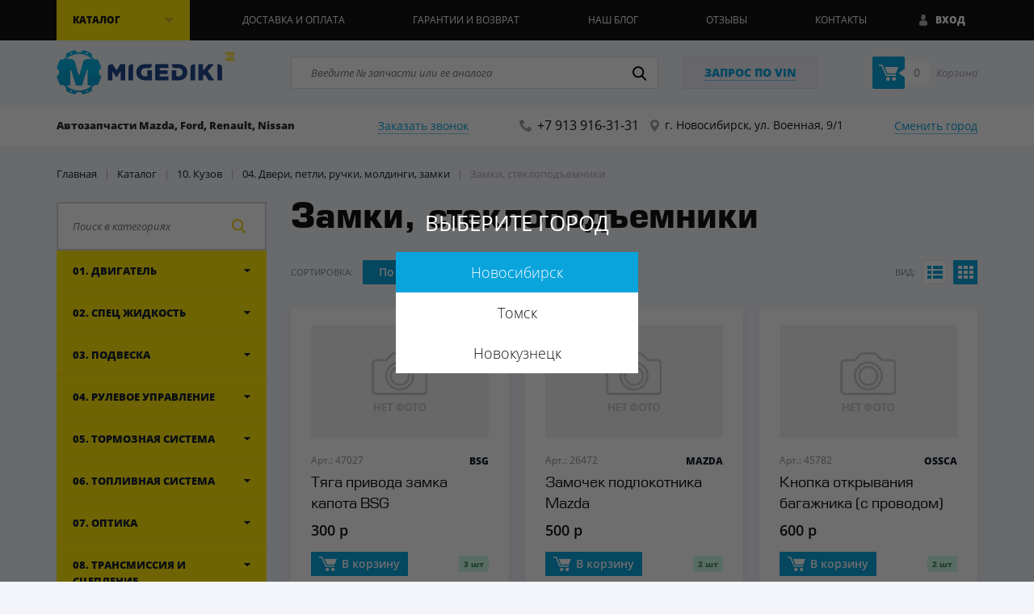

--- FILE ---
content_type: text/html; charset=utf-8
request_url: https://migediki.ru/catalog/zamki-steklopodemniki
body_size: 18834
content:
<!DOCTYPE html>

<html>
<head>
    <meta http-equiv="Content-Type" content="text/html; charset=UTF-8">
        <title>Замки, стеклоподъемники - 04. Двери, петли, ручки, молдинги, замки - 10. Кузов - Каталог - Интернет магазин автозапчастей Migediki.ru</title>
    <meta name="description" content="">
    <meta property="og:image" content="https://migediki.ru/img/logo.png" />
        
    <!--<link type="text/css" rel="stylesheet" media="all" href="/fonts/osans.css" />-->
    <link type="text/css" rel="stylesheet" media="all" href="/css/style.css?t=1766565366" />
    <link type="text/css" rel="stylesheet" media="all" href="/css/pagination.css" />

<!--[if IE 6]>
<link type="text/css" rel="stylesheet" media="all" href="/css/style_ie.css" />
<![endif]-->
<!--[if IE 7]>
<link type="text/css" rel="stylesheet" media="all" href="/css/style_ie.css" />
<![endif]-->
<!--[if IE 8]>
<link type="text/css" rel="stylesheet" media="all" href="/css/style_ie.css" />
<![endif]-->
<!--[if IE 6]>
<link type="text/css" rel="stylesheet" href="css/ie6.css">
<script type="text/javascript" src="js/dd_belatedpng_0.0.8a-min.js"></script>
<script type="text/javascript">
        DD_belatedPNG.fix('.alpha-png, .sidebar_shadow');
</script>
<![endif]-->

    <script type="text/javascript" src="/js/jquery-1.6.2.min.js"></script>
    <script type="text/javascript" src="/js/js_constant.js"></script>
    <script type="text/javascript" src="/js/jquery.form.js"></script>
    <script type="text/javascript" src="/js/jquery.cookie.js"></script>
    <script type="text/javascript" src="/js/functions.js"></script>
    <script type="text/javascript" src="/js/script.js?t=1766565366"></script>
    <script type="text/javascript" src="/js/form_script_v1.js"></script>

    <script type="text/javascript" src="/plugins/pickmeup/pickmeup.js"></script>
<link type="text/css" rel="stylesheet" media="all" href="/plugins/pickmeup/pickmeup.css" />
<script type="text/javascript" src="/plugins/pickmeup/init.js"></script>
    <script type="text/javascript" src="/plugins/lightbox/jquery.lightbox-0.5.js"></script>
<link type="text/css" rel="stylesheet" media="all" href="/plugins/lightbox/jquery.lightbox-0.5.css" />
<script type="text/javascript" src="/plugins/lightbox/init.js"></script>    <script type="text/javascript" src="/plugins/tooltip/jquery.tooltip.js"></script>
<link type="text/css" rel="stylesheet" media="all" href="/plugins/tooltip/jquery.tooltip.css" />
<script type="text/javascript" src="/plugins/tooltip/init.js"></script>    <script type="text/javascript" src="/plugins/newmodal/newmodal.js"></script>
<script type="text/javascript" src="/plugins/newmodal/init.js"></script>
<link type="text/css" rel="stylesheet" media="all" href="/plugins/newmodal/newmodal.css?t=2" />    <script type="text/javascript" src="/plugins/scrollto/scrollto.js"></script>
    <script type="text/javascript" src="/plugins/scrollPane/jquery.jscrollpane.min.js"></script>
<script type="text/javascript" src="/plugins/scrollPane/jquery.mousewheel.js"></script>
<link type="text/css" rel="stylesheet" media="all" href="/plugins/scrollPane/jquery.jscrollpane.css" />
<script type="text/javascript" src="/plugins/scrollPane/init.js"></script>    <script type="text/javascript" src="/plugins/tooltip_fixed/tooltip_fixed.js"></script>
<link type="text/css" rel="stylesheet" media="all" href="/plugins/tooltip_fixed/tooltip_fixed.css" />
<script type="text/javascript" src="/plugins/tooltip_fixed/init.js"></script>    <script type="text/javascript" src="/plugins/myalert/myalert.js"></script>
<link type="text/css" rel="stylesheet" media="all" href="/plugins/myalert/myalert.css" />
<script type="text/javascript" src="/plugins/myalert/init.js"></script>    <script type="text/javascript" src="/plugins/carusel/jquery.jcarousel.min.js"></script>
<link type="text/css" rel="stylesheet" media="all" href="/plugins/carusel/carusel.css" />
<script type="text/javascript" src="/plugins/carusel/init.js"></script>    <script type="text/javascript" src="/plugins/custom_form/init.js"></script>
<script type="text/javascript" src="/plugins/custom_form/custom_form.js"></script>
<link type="text/css" rel="stylesheet" media="all" href="/plugins/custom_form/custom_form.css" />

    <script type="text/javascript" src="/plugins/custom_option/init.js"></script>
<script type="text/javascript" src="/plugins/custom_option/custom_option.js?t=1"></script>
<link type="text/css" rel="stylesheet" media="all" href="/plugins/custom_option/custom_option.css" />

    <script type="text/javascript" src="/plugins/stickyScroller/StickyScroller.js"></script>
<script type="text/javascript" src="/plugins/stickyScroller/GetSet.js"></script>
<script type="text/javascript" src="/plugins/stickyScroller/init.js"></script>

    <script type="text/javascript" src="/plugins/confirm/jquery_confirm.js"></script>
<link type="text/css" rel="stylesheet" media="all" href="/plugins/confirm/jquery_confirm.css" />
<script type="text/javascript" src="/plugins/confirm/init.js"></script>    
    <link type="text/css" rel="stylesheet" media="all" href="/css/form_error.css" />
    <link type="text/css" rel="stylesheet" media="all" href="/css/form_script.css" />

    <script type="text/javascript">
        constant.define("form_key", "b51a735aee5b7165081997f1896d9a4666d4ad1709587353e99bf747898b5e0affce7f36");
    </script>
    
    </head>
<body>

<div id="html_container">
    <div class="band_holder head_scroll_band" >
        <div class="band">
            <div class="band_background">
                <div class="scroll_band_item head_scroll_parts"></div>
            </div>
        </div>
        <div class="wrapper">
            <div class="head_scroll_container head_scroll_parts" >
                <div class="head_catalog_button"><span class="head_catalog_button_inner">Каталог</span></div>
                                <div class="head_lk_button" onclick="ajax_modal('/modal/autorization.html');"><span class="head_lk_button_inner">Вход</span></div>
                                
                <a href="/korzina.html" class="korzina_block korzina_block_empty">
                    <span class="korzina_block_icon"></span>
                    <span class="korzina_block_count">
                        <span class="korzina_block_count_value header_korzina_count">0</span>
                        <span class="korzina_block_count_treug"></span>
                    </span>
                    <span class="korzina_block_cost">Корзина</span>
                </a>
                
                <div class="header_search_block">
                    <form method="GET" autocomplete="off" action="/catalog/search" class="header_search_form">
                        <input type="text" value="" name="q" class="header_search_text" placeholder="Введите № запчасти или ее аналога">
                        <!--<div class="header_search_check">
                            <input type="checkbox" value="1" name="analog" id="header_scroll_search_check">
                            <label for="header_scroll_search_check">Аналоги</label>
                        </div>-->
                        <input type="submit" value="" class="header_search_button">
                    </form>
                </div>
                                
                
                
                <div class="clearer"></div>
            </div>
        </div>
    </div>
    <div class="band_holder head_menu_band " >
        <div class="band">
            <div class="band_background"></div>
        </div>
        <div class="wrapper">
            <div class="head_menu_container" >
                <div class="head_catalog_button"><span class="head_catalog_button_inner">Каталог</span></div>
                                <div class="head_lk_button" onclick="ajax_modal('/modal/autorization.html');"><span class="head_lk_button_inner">Вход</span></div>
                                <div class="head_menu">
                    
                    <div class="head_menu_item"><a href="/dostavka.html">Доставка и оплата</a></div>
                    <div class="head_menu_item"><a href="/garantii-i-vozvrat.html">Гарантии и возврат</a></div>
                    <div class="head_menu_item"><a href="/articles">Наш блог</a></div>
                    <div class="head_menu_item"><a href="/otzyv">Отзывы</a></div>
                    <div class="head_menu_item"><a href="/contacts.html">Контакты</a></div>
                    <div class="expander"></div>
                    <div class="clearer"></div>
                </div>
                <div class="clearer"></div>
            </div>
        </div>
    </div>
    
    <div class="band_holder header_band" >
        <div class="band">
            <div class="band_background"></div>
        </div>
        <div class="wrapper">
            <div class="header_container" >
                <a href="/"><img src="/img/logo.png" class="header_logo" alt=""></a>
                <div class="header_search_block">
                    <form method="GET" autocomplete="off" action="/catalog/search" class="header_search_form">
                        <input type="text" value="" name="q" class="header_search_text" placeholder="Введите № запчасти или ее аналога">
                        <!--<div class="header_search_check">
                            <input type="checkbox" value="1" name="analog" id="header_search_check">
                            <label for="header_search_check">Аналоги</label>
                        </div>-->
                        <input type="submit" value="" class="header_search_button">
                    </form>
                </div>
                <div class="header_vin_button mazdaford_button" onclick="ajax_modal('/modal/vin.html')"><span class="header_vin_caption">Запрос по VIN</span></div>
                
                <a href="/korzina.html" class="korzina_block korzina_block_empty">
                    <span class="korzina_block_icon"></span>
                    <span class="korzina_block_count">
                        <span class="korzina_block_count_value header_korzina_count">0</span>
                        <span class="korzina_block_count_treug"></span>
                    </span>
                    <span class="korzina_block_cost">Корзина</span>
                </a>
                
                <div class="clearer"></div>
            </div>
        </div>
    </div>
    
    <div class="band_holder header2_band" >
        <div class="band">
            <div class="band_background"></div>
        </div>
        <div class="wrapper">
            <div class="header2_container" >
                <div class="header_lozung">Автозапчасти Mazda, Ford, Renault, Nissan</div>
                
                
                <div class="header_phoneblock header_zvonokblock_left">
                    <div class="header_zvonok" onclick="ajax_modal('/modal/zayavka.html', {'section': 'header_zvonok', 'section_title': 'Заказать звонок', 'title': 'Заказать звонок'})"><span class="pseudolink">Заказать звонок</span></div>
                </div>
                
                <div class="header_adreses">
                    <div class="header_phoneblock">
                        <div class="header_phones">
                            <div class="header_phone">+7 913 916-31-31</div>
                        </div>                        
                    </div>
                    <div class="header_adres_list">
                        <a href="/contacts.html" class="header_adres inverse">г. Новосибирск, ул. Военная, 9/1</a>
                    </div>
                    
                </div>
                <div class="header_phoneblock">
                    <div class="header_zvonok"><span class="pseudolink header_citychooser_value">Сменить город</span></div>
                </div>
                
                <div class="expander"></div>
                <div class="clearer"></div>
            </div>
        </div>
    </div>
    
    <!--<div class="band_holder yel_band" >
        <div class="band">
            <div class="band_background"></div>
        </div>
        <div class="wrapper">
            <div class="yel_container" >
                <div class="yel_lozung">На складе ведется переоценка, актуальные цены уточняйте у менеджеров.</div>
                
            </div>
        </div>
    </div>-->
    
    
    <div class="wrapper wrapper_leftmenu" >
        <div id="main_leftmenu" class="main_leftmenu stickyScroller">
            <div class="leftmenu_scroller main_leftmenu_scroll">
                <div class="left_menu">
            <div class="left_menu_item  "><a class="left_menu_item_link" href="/catalog/01--dvigatel"><span>01. Двигатель</span></a>
                        <div class="left_menu_child">
                                <div class="left_menu_child_p ">
                <a class="left_menu_child_item " href="/catalog/01--vkladyshi-koltsa-porshnja-kolenval-shatuny"><span>01. Вкладыши, кольца, поршня, коленвал, шатуны</span></a>
                                        <div class="left_menu_popup">
                                                <a class="left_menu_popup_item " href="/catalog/01--porshnevye-koltsa"><span>01. Поршневые кольца</span></a>
                                                <a class="left_menu_popup_item " href="/catalog/02--porshnja"><span>02. Поршня</span></a>
                                                <a class="left_menu_popup_item " href="/catalog/03--vkladyshi"><span>03. Вкладыши</span></a>
                                                <a class="left_menu_popup_item " href="/catalog/04--kolenval"><span>04. Коленвал/Шкив коленвала</span></a>
                                                <a class="left_menu_popup_item " href="/catalog/05--shatuny"><span>05. Шатуны</span></a>
                                                <a class="left_menu_popup_item " href="/catalog/06--raspredval"><span>06. Распредвал</span></a>
                                            </div>
                                    
                </div>
                                <div class="left_menu_child_p ">
                <a class="left_menu_child_item " href="/catalog/02--grm-tsepi-remni-natjazhiteli-uspokoiteli"><span>02. ГРМ (цепи, ремни, натяжители, успокоители)</span></a>
                                        <div class="left_menu_popup">
                                                <a class="left_menu_popup_item " href="/catalog/remen-grm"><span>01. Ремень ГРМ</span></a>
                                                <a class="left_menu_popup_item " href="/catalog/roliki-natjazhiteli-grm"><span>03. Ролики, Натяжители ГРМ</span></a>
                                                <a class="left_menu_popup_item " href="/catalog/uspokoiteli-tsepi"><span>04. Успокоители цепи</span></a>
                                                <a class="left_menu_popup_item " href="/catalog/tsep-grm"><span>02. Цепь ГРМ</span></a>
                                                <a class="left_menu_popup_item " href="/catalog/05--mufty-i-shesterni-grm"><span>05. Муфты и шестерни ГРМ</span></a>
                                            </div>
                                    
                </div>
                                <div class="left_menu_child_p ">
                <a class="left_menu_child_item " href="/catalog/03--klapana-raspredval-kryshki-dvigatelja"><span>03. Клапана, распредвал, крышки двигателя</span></a>
                                        <div class="left_menu_popup">
                                                <a class="left_menu_popup_item " href="/catalog/gidrokompensatory--suhari"><span>Гидрокомпенсаторы- Сухари</span></a>
                                                <a class="left_menu_popup_item " href="/catalog/klapana"><span>Клапана, направляющие втулки клапанов</span></a>
                                                <a class="left_menu_popup_item " href="/catalog/kryshki-dvs"><span>Крышки ДВС</span></a>
                                                <a class="left_menu_popup_item " href="/catalog/raspredval"><span>Распредвал</span></a>
                                            </div>
                                    
                </div>
                                <div class="left_menu_child_p ">
                <a class="left_menu_child_item " href="/catalog/04--kollektora-glushiteli-priemnye-truby"><span>04. Коллектора, Глушители, Приемные трубы</span></a>
                                        <div class="left_menu_popup">
                                                <a class="left_menu_popup_item " href="/catalog/kollektora"><span>Коллектора</span></a>
                                            </div>
                                    
                </div>
                                <div class="left_menu_child_p ">
                <a class="left_menu_child_item " href="/catalog/05--podushki-kreplenie-dvsreduktora"><span>05. Подушки-Крепление ДВС/Редуктора</span></a>
                                    
                </div>
                                <div class="left_menu_child_p ">
                <a class="left_menu_child_item " href="/catalog/06--prokladki-bolty-dvigatelja"><span>06. Прокладки, болты двигателя</span></a>
                                        <div class="left_menu_popup">
                                                <a class="left_menu_popup_item " href="/catalog/bolty-gajki-dvigatelja"><span>Болты-гайки двигателя</span></a>
                                                <a class="left_menu_popup_item " href="/catalog/prokladki-dvs"><span>Прокладки ДВС</span></a>
                                            </div>
                                    
                </div>
                                <div class="left_menu_child_p ">
                <a class="left_menu_child_item " href="/catalog/07--remni-dvigatelja"><span>07. Ремни двигателя</span></a>
                                    
                </div>
                                <div class="left_menu_child_p ">
                <a class="left_menu_child_item " href="/catalog/08--roliki-remnej-dvigatelja"><span>08. Ролики ремней двигателя</span></a>
                                    
                </div>
                                <div class="left_menu_child_p ">
                <a class="left_menu_child_item " href="/catalog/09--salniki-dvigatelja-maslosemnye-kolpachki"><span>09. Сальники двигателя, маслосъемные колпачки</span></a>
                                        <div class="left_menu_popup">
                                                <a class="left_menu_popup_item " href="/catalog/maslosemnye-kolpachki"><span>Маслосъемные колпачки</span></a>
                                                <a class="left_menu_popup_item " href="/catalog/salniki"><span>Сальники</span></a>
                                            </div>
                                    
                </div>
                                <div class="left_menu_child_p ">
                <a class="left_menu_child_item " href="/catalog/10--turbiny-tnvd-masljanye-nasosy-egr"><span>10. Турбины, тнвд, масляные насосы, EGR</span></a>
                                        <div class="left_menu_popup">
                                                <a class="left_menu_popup_item " href="/catalog/klapan-egr"><span>Клапан EGR</span></a>
                                                <a class="left_menu_popup_item " href="/catalog/ohlazhdenie-masla-nasosy"><span>Охлаждение масла, Насосы</span></a>
                                                <a class="left_menu_popup_item " href="/catalog/turbiny-tnvd-prokladki"><span>Турбины, ТНВД, Прокладки</span></a>
                                            </div>
                                    
                </div>
                                <div class="left_menu_child_p ">
                <a class="left_menu_child_item " href="/catalog/11--filtra-korpusa-filtrov"><span>11. Фильтра, корпуса фильтров</span></a>
                                        <div class="left_menu_popup">
                                                <a class="left_menu_popup_item " href="/catalog/kryshki--korpusa-filtrov"><span>Крышки- корпуса фильтров</span></a>
                                                <a class="left_menu_popup_item " href="/catalog/filtr-vozdushnyj"><span>Фильтр воздушный</span></a>
                                                <a class="left_menu_popup_item " href="/catalog/filtr-kpp"><span>Фильтр АКПП</span></a>
                                                <a class="left_menu_popup_item " href="/catalog/filtr-masljannyj"><span>Фильтр маслянный</span></a>
                                                <a class="left_menu_popup_item " href="/catalog/filtr-salona"><span>Фильтр салона</span></a>
                                                <a class="left_menu_popup_item " href="/catalog/filtr-toplivnyj"><span>Фильтр топливный</span></a>
                                                <a class="left_menu_popup_item " href="/catalog/shup"><span>Щуп</span></a>
                                            </div>
                                    
                </div>
                                <div class="left_menu_child_p ">
                <a class="left_menu_child_item " href="/catalog/12--golovki-bloki-dvs"><span>12. Головки, Блоки ДВС</span></a>
                                    
                </div>
                                <div class="left_menu_child_p ">
                <a class="left_menu_child_item " href="/catalog/13--prochee"><span>13. Прочее</span></a>
                                    
                </div>
                            </div>
                    </div>
            <div class="left_menu_item  "><a class="left_menu_item_link" href="/catalog/02--spets-zhidkost"><span>02. Спец жидкость</span></a>
                        <div class="left_menu_child">
                                <div class="left_menu_child_p ">
                <a class="left_menu_child_item " href="/catalog/01--antifriz"><span>01. Антифриз</span></a>
                                    
                </div>
                                <div class="left_menu_child_p ">
                <a class="left_menu_child_item " href="/catalog/02--zhidkost-gur"><span>02. Жидкость ГУР</span></a>
                                    
                </div>
                                <div class="left_menu_child_p ">
                <a class="left_menu_child_item " href="/catalog/03--motornye-masla"><span>07. Моторные масла</span></a>
                                    
                </div>
                                <div class="left_menu_child_p ">
                <a class="left_menu_child_item " href="/catalog/04--tormoznaja-zhidkost"><span>04. Тормозная жидкость</span></a>
                                    
                </div>
                                <div class="left_menu_child_p ">
                <a class="left_menu_child_item " href="/catalog/05--transmissionnye-masla"><span>05. Трансмиссионные масла</span></a>
                                    
                </div>
                                <div class="left_menu_child_p ">
                <a class="left_menu_child_item " href="/catalog/06--prochee"><span>06. Прочее</span></a>
                                        <div class="left_menu_popup">
                                                <a class="left_menu_popup_item " href="/catalog/zhidkosti-aim-one"><span>Жидкости AIM-ONE</span></a>
                                            </div>
                                    
                </div>
                            </div>
                    </div>
            <div class="left_menu_item  "><a class="left_menu_item_link" href="/catalog/03--podveska"><span>03. Подвеска</span></a>
                        <div class="left_menu_child">
                                <div class="left_menu_child_p ">
                <a class="left_menu_child_item " href="/catalog/01--stojki-opory-pruzhiny-pylniki-otbojniki"><span>01. Стойки, опоры, пружины, пыльники, отбойники</span></a>
                                        <div class="left_menu_popup">
                                                <a class="left_menu_popup_item " href="/catalog/opora-amortizatora-podshipniki-opornye"><span>Опора амортизатора, подшипники опорные</span></a>
                                                <a class="left_menu_popup_item " href="/catalog/prostavki"><span>Проставки</span></a>
                                                <a class="left_menu_popup_item " href="/catalog/pruzhiny-podveski"><span>Пружины подвески</span></a>
                                                <a class="left_menu_popup_item " href="/catalog/pylniki-otbojniki-stoek"><span>Пыльники-отбойники Стоек</span></a>
                                                <a class="left_menu_popup_item " href="/catalog/stojki-perednie"><span>Стойки передние</span></a>
                                                <a class="left_menu_popup_item " href="/catalog/stojki-amortizatory-zadnie"><span>Стойки-Амортизаторы задние</span></a>
                                            </div>
                                    
                </div>
                                <div class="left_menu_child_p ">
                <a class="left_menu_child_item " href="/catalog/02--krestoviny-kardany-podvesnye-podshipniki"><span>02. Крестовины, карданы, подвесные подшипники</span></a>
                                        <div class="left_menu_popup">
                                                <a class="left_menu_popup_item " href="/catalog/kardany"><span>Карданы</span></a>
                                                <a class="left_menu_popup_item " href="/catalog/krestovina"><span>Крестовина</span></a>
                                                <a class="left_menu_popup_item " href="/catalog/podvesnye-podshipniki"><span>Подвесные подшипники</span></a>
                                            </div>
                                    
                </div>
                                <div class="left_menu_child_p ">
                <a class="left_menu_child_item " href="/catalog/03--rychagi-sharovye-sajlentbloki-podramnik-bolty"><span>03. Рычаги, шаровые, сайлентблоки, подрамник, болты</span></a>
                                        <div class="left_menu_popup">
                                                <a class="left_menu_popup_item " href="/catalog/bolty-kreplenija-ekstsentrikovye-bolty"><span>Болты крепления, эксцентриковые болты</span></a>
                                                <a class="left_menu_popup_item " href="/catalog/rychagi"><span>Рычаги</span></a>
                                                <a class="left_menu_popup_item " href="/catalog/sajlentbloki"><span>Сайлентблоки</span></a>
                                                <a class="left_menu_popup_item " href="/catalog/sharovaja-opora"><span>Шаровая опора</span></a>
                                            </div>
                                    
                </div>
                                <div class="left_menu_child_p ">
                <a class="left_menu_child_item " href="/catalog/04--stabilizatsija-poperechnoj-ustojchivosti"><span>04. Стабилизация поперечной устойчивости</span></a>
                                        <div class="left_menu_popup">
                                                <a class="left_menu_popup_item " href="/catalog/vtulki-stabilizatora"><span>Втулки стабилизатора</span></a>
                                                <a class="left_menu_popup_item " href="/catalog/stabilizator-prut"><span>Стабилизатор (Прут)</span></a>
                                                <a class="left_menu_popup_item " href="/catalog/stojki-stabilizatora"><span>Стойки стабилизатора</span></a>
                                            </div>
                                    
                </div>
                                <div class="left_menu_child_p ">
                <a class="left_menu_child_item " href="/catalog/05--salniki-kpp-razdatki-reduktora-stupitsy"><span>05. Сальники (КПП, Раздатки, Редуктора, Ступицы)</span></a>
                                        <div class="left_menu_popup">
                                                <a class="left_menu_popup_item " href="/catalog/zadnego-reduktora-mosta"><span>Заднего редуктора, моста</span></a>
                                                <a class="left_menu_popup_item " href="/catalog/korobki-privoda-razdatki"><span>Коробки, привода, раздатки</span></a>
                                            </div>
                                    
                </div>
                                <div class="left_menu_child_p ">
                <a class="left_menu_child_item " href="/catalog/06--privoda-shrusy-pylniki-shrusa"><span>06. Привода, ШРУСы, пыльники шруса</span></a>
                                        <div class="left_menu_popup">
                                                <a class="left_menu_popup_item " href="/catalog/privoda"><span>Привода</span></a>
                                                <a class="left_menu_popup_item " href="/catalog/pylniki-shrusa-vnutrennie"><span>Пыльники шруса внутренние</span></a>
                                                <a class="left_menu_popup_item " href="/catalog/pylniki-shrusa-naruzhnye"><span>Пыльники шруса наружные</span></a>
                                                <a class="left_menu_popup_item " href="/catalog/shrusy-granaty"><span>ШРУСы (Гранаты) Наружние</span></a>
                                                <a class="left_menu_popup_item " href="/catalog/shrusy-granaty-vnutrennie"><span>ШРУСы (Гранаты) Внутренние</span></a>
                                            </div>
                                    
                </div>
                                <div class="left_menu_child_p ">
                <a class="left_menu_child_item " href="/catalog/07--stupichnye-podshipnikistupitsy"><span>07. Ступичные подшипники/Ступицы</span></a>
                                        <div class="left_menu_popup">
                                                <a class="left_menu_popup_item " href="/catalog/podshipniki-stupichnye"><span>Подшипники ступичные</span></a>
                                                <a class="left_menu_popup_item " href="/catalog/stupitsy-v-sbore-s-podshipnikom"><span>Ступицы в сборе с подшипником</span></a>
                                            </div>
                                    
                </div>
                                <div class="left_menu_child_p ">
                <a class="left_menu_child_item " href="/catalog/08--tsapfy-ressory"><span>08. Цапфы, рессоры</span></a>
                                        <div class="left_menu_popup">
                                                <a class="left_menu_popup_item " href="/catalog/povorotnyj-kulak-tsapfa"><span>Поворотный кулак, цапфа</span></a>
                                                <a class="left_menu_popup_item " href="/catalog/ressory"><span>Рессоры/втулки, сайлентблоки рессор</span></a>
                                            </div>
                                    
                </div>
                                <div class="left_menu_child_p ">
                <a class="left_menu_child_item " href="/catalog/09--kolesnye-diski"><span>09. Колесные диски</span></a>
                                    
                </div>
                                <div class="left_menu_child_p ">
                <a class="left_menu_child_item " href="/catalog/10--shpilki-kolesnye-gajki-stupichnye-gajki"><span>10. Шпильки, колесные гайки, ступичные гайки</span></a>
                                        <div class="left_menu_popup">
                                                <a class="left_menu_popup_item " href="/catalog/gajki"><span>Гайки</span></a>
                                                <a class="left_menu_popup_item " href="/catalog/shpilki-kolesnye"><span>Шпильки колесные</span></a>
                                            </div>
                                    
                </div>
                            </div>
                    </div>
            <div class="left_menu_item  "><a class="left_menu_item_link" href="/catalog/04--rulevoe-upravlenie"><span>04. Рулевое управление</span></a>
                        <div class="left_menu_child">
                                <div class="left_menu_child_p ">
                <a class="left_menu_child_item " href="/catalog/01--rulevye-rejki-remkomplekty"><span>01. Рулевые рейки, ремкомплекты</span></a>
                                        <div class="left_menu_popup">
                                                <a class="left_menu_popup_item " href="/catalog/rem-kkty-rulevyh-reek"><span>Рем к/кты рулевых реек</span></a>
                                                <a class="left_menu_popup_item " href="/catalog/rulevye-rejki"><span>Рулевые рейки</span></a>
                                            </div>
                                    
                </div>
                                <div class="left_menu_child_p ">
                <a class="left_menu_child_item " href="/catalog/02--rulevoj-nakonechnik"><span>02. Рулевой наконечник</span></a>
                                    
                </div>
                                <div class="left_menu_child_p ">
                <a class="left_menu_child_item " href="/catalog/03--tjaga-rulevaja-pylniki-rejki"><span>03. Тяга рулевая, пыльники рейки</span></a>
                                        <div class="left_menu_popup">
                                                <a class="left_menu_popup_item " href="/catalog/pylniki-rejki"><span>Пыльники рейки</span></a>
                                                <a class="left_menu_popup_item " href="/catalog/tjagi-rulevye"><span>Тяги рулевые</span></a>
                                            </div>
                                    
                </div>
                                <div class="left_menu_child_p ">
                <a class="left_menu_child_item " href="/catalog/04--gidrousiliteli-rulja-remkomplekty"><span>04. Гидроусилители руля, ремкомплекты</span></a>
                                    
                </div>
                                <div class="left_menu_child_p ">
                <a class="left_menu_child_item " href="/catalog/05--shlangi-gidrousilitelja"><span>05. Шланги гидроусилителя</span></a>
                                    
                </div>
                                <div class="left_menu_child_p ">
                <a class="left_menu_child_item " href="/catalog/06--bachki-gidrousilitelja-rulja"><span>06. Бачки гидроусилителя руля</span></a>
                                    
                </div>
                                <div class="left_menu_child_p ">
                <a class="left_menu_child_item " href="/catalog/07--rul-podrulevoe"><span>07. Руль, подрулевое</span></a>
                                    
                </div>
                            </div>
                    </div>
            <div class="left_menu_item  "><a class="left_menu_item_link" href="/catalog/05--tormoznaja-sistema"><span>05. Тормозная система</span></a>
                        <div class="left_menu_child">
                                <div class="left_menu_child_p ">
                <a class="left_menu_child_item " href="/catalog/01--diski-kolodki"><span>01. Диски, колодки</span></a>
                                        <div class="left_menu_popup">
                                                <a class="left_menu_popup_item " href="/catalog/disk-tormoznoj-zadnij"><span>Диск/барабан тормозной задний</span></a>
                                                <a class="left_menu_popup_item " href="/catalog/disk-tormoznoj-perednij"><span>Диск тормозной передний</span></a>
                                                <a class="left_menu_popup_item " href="/catalog/kolodki-tormoznye-zadnie"><span>Колодки тормозные задние</span></a>
                                                <a class="left_menu_popup_item " href="/catalog/kolodki-tormoznye-perednie"><span>Колодки тормозные передние</span></a>
                                            </div>
                                    
                </div>
                                <div class="left_menu_child_p ">
                <a class="left_menu_child_item " href="/catalog/02--supporta-rem-komplekty-napravljajushie"><span>02. Суппорта, рем-комплекты, направляющие</span></a>
                                        <div class="left_menu_popup">
                                                <a class="left_menu_popup_item " href="/catalog/napravljajushie-shtifty"><span>Направляющие-штифты</span></a>
                                                <a class="left_menu_popup_item " href="/catalog/rem-koplekty"><span>Рем-комплекты</span></a>
                                                <a class="left_menu_popup_item " href="/catalog/supporta-tormoznye-porshnja"><span>Суппорта, тормозные поршня</span></a>
                                            </div>
                                    
                </div>
                                <div class="left_menu_child_p ">
                <a class="left_menu_child_item " href="/catalog/03--tormoznye-tsilindry"><span>03. Тормозные цилиндры</span></a>
                                        <div class="left_menu_popup">
                                                <a class="left_menu_popup_item " href="/catalog/glavnyj-tormoznoj-tsilindr"><span>Главный тормозной цилиндр</span></a>
                                                <a class="left_menu_popup_item " href="/catalog/kolesnyj-tormoznoj-tsilindr"><span>Колесный тормозной цилиндр </span></a>
                                                <a class="left_menu_popup_item " href="/catalog/nasos-vakuumnyj"><span>Насос вакуумный</span></a>
                                            </div>
                                    
                </div>
                                <div class="left_menu_child_p ">
                <a class="left_menu_child_item " href="/catalog/04--shlangi-trosy-ruchnika-datchiki-abs"><span>04. Шланги, тросы ручника, датчики АБС</span></a>
                                        <div class="left_menu_popup">
                                                <a class="left_menu_popup_item " href="/catalog/datchiki-abs"><span>Датчики АБС</span></a>
                                                <a class="left_menu_popup_item " href="/catalog/trosy-ruchnika"><span>Тросы ручника</span></a>
                                                <a class="left_menu_popup_item " href="/catalog/shlang-tormoznoj"><span>Шланг тормозной </span></a>
                                            </div>
                                    
                </div>
                                <div class="left_menu_child_p ">
                <a class="left_menu_child_item " href="/catalog/05--prochee"><span>05. Прочее</span></a>
                                    
                </div>
                            </div>
                    </div>
            <div class="left_menu_item  "><a class="left_menu_item_link" href="/catalog/06--toplivnaja-sistema"><span>06. Топливная система</span></a>
                        <div class="left_menu_child">
                                <div class="left_menu_child_p ">
                <a class="left_menu_child_item " href="/catalog/01--benzonasosy-setochki-topl-trubki"><span>01. Бензонасосы, сеточки</span></a>
                                        <div class="left_menu_popup">
                                                <a class="left_menu_popup_item " href="/catalog/benzonasosy"><span>Бензонасосы</span></a>
                                                <a class="left_menu_popup_item " href="/catalog/setochki-na-nasos"><span>Сеточки на насос</span></a>
                                            </div>
                                    
                </div>
                                <div class="left_menu_child_p ">
                <a class="left_menu_child_item " href="/catalog/02--forsunki-trubki-rampy-uplotniteli"><span>02. Форсунки, трубки, рампы, уплотнители</span></a>
                                        <div class="left_menu_popup">
                                                <a class="left_menu_popup_item " href="/catalog/toplivnye-rampy"><span>Топливные рампы</span></a>
                                                <a class="left_menu_popup_item " href="/catalog/uplotnitelnye-koltsa-forsunok"><span>Уплотнительные кольца форсунок</span></a>
                                                <a class="left_menu_popup_item " href="/catalog/forsunki"><span>Форсунки</span></a>
                                                <a class="left_menu_popup_item " href="/catalog/shlangi-trubki-toplivnye"><span>Шланги, Трубки топливные</span></a>
                                            </div>
                                    
                </div>
                                <div class="left_menu_child_p ">
                <a class="left_menu_child_item " href="/catalog/03--droselnye-zaslonki"><span>03. Дросельные заслонки</span></a>
                                    
                </div>
                                <div class="left_menu_child_p ">
                <a class="left_menu_child_item " href="/catalog/04--toplivnyj-bak"><span>04. Топливный бак</span></a>
                                    
                </div>
                                <div class="left_menu_child_p ">
                <a class="left_menu_child_item " href="/catalog/05--prochee-1"><span>05. Прочее</span></a>
                                    
                </div>
                                <div class="left_menu_child_p ">
                <a class="left_menu_child_item " href="/catalog/06--tnvd"><span>06. ТНВД</span></a>
                                    
                </div>
                            </div>
                    </div>
            <div class="left_menu_item  "><a class="left_menu_item_link" href="/catalog/07--optika"><span>07. Оптика</span></a>
                        <div class="left_menu_child">
                                <div class="left_menu_child_p ">
                <a class="left_menu_child_item " href="/catalog/01--fary"><span>01. Фары, задние фонари</span></a>
                                        <div class="left_menu_popup">
                                                <a class="left_menu_popup_item " href="/catalog/fara-zadnjaja"><span>Фонарь задний </span></a>
                                                <a class="left_menu_popup_item " href="/catalog/fara-perednjaja"><span>Фара передняя</span></a>
                                            </div>
                                    
                </div>
                                <div class="left_menu_child_p ">
                <a class="left_menu_child_item " href="/catalog/02--tumanki-katafoty-povtoriteli"><span>02. Туманки, катафоты, повторители</span></a>
                                        <div class="left_menu_popup">
                                                <a class="left_menu_popup_item " href="/catalog/gabarity"><span>Габариты</span></a>
                                                <a class="left_menu_popup_item " href="/catalog/katafoty-zadnego-bampera"><span>Катафоты заднего бампера</span></a>
                                                <a class="left_menu_popup_item " href="/catalog/povtoritel"><span>Повторитель</span></a>
                                                <a class="left_menu_popup_item " href="/catalog/tumanka"><span>Туманка</span></a>
                                            </div>
                                    
                </div>
                                <div class="left_menu_child_p ">
                <a class="left_menu_child_item " href="/catalog/03--fonar-podsvetki-nomernogo-znaka"><span>03. Фонарь подсветки номерного знака </span></a>
                                    
                </div>
                                <div class="left_menu_child_p ">
                <a class="left_menu_child_item " href="/catalog/04--prochee"><span>04. Прочее</span></a>
                                        <div class="left_menu_popup">
                                                <a class="left_menu_popup_item " href="/catalog/lampy"><span>Лампы</span></a>
                                            </div>
                                    
                </div>
                                <div class="left_menu_child_p ">
                <a class="left_menu_child_item " href="/catalog/05--lampy"><span>05. Лампы</span></a>
                                        <div class="left_menu_popup">
                                                <a class="left_menu_popup_item " href="/catalog/01--lampy-philips"><span>01. Лампы Philips</span></a>
                                                <a class="left_menu_popup_item " href="/catalog/02--lampy-narva"><span>02. Лампы Narva</span></a>
                                                <a class="left_menu_popup_item " href="/catalog/03--lampy-aywiparts"><span>03. Лампы Разные</span></a>
                                            </div>
                                    
                </div>
                            </div>
                    </div>
            <div class="left_menu_item  "><a class="left_menu_item_link" href="/catalog/08--transmissija-i-stseplenie"><span>08. Трансмиссия и сцепление</span></a>
                        <div class="left_menu_child">
                                <div class="left_menu_child_p ">
                <a class="left_menu_child_item " href="/catalog/01--stseplenie-mahovik-korziny-diski"><span>01. Сцепление, маховик (Корзины, диски)</span></a>
                                        <div class="left_menu_popup">
                                                <a class="left_menu_popup_item " href="/catalog/disk-stseplenija"><span>Диск сцепления</span></a>
                                                <a class="left_menu_popup_item " href="/catalog/komplekt-stseplenija"><span>Комплект сцепления</span></a>
                                                <a class="left_menu_popup_item " href="/catalog/korzina-stseplenija"><span>Корзина сцепления</span></a>
                                                <a class="left_menu_popup_item " href="/catalog/mahovik"><span>Маховик</span></a>
                                            </div>
                                    
                </div>
                                <div class="left_menu_child_p ">
                <a class="left_menu_child_item " href="/catalog/02--podshipniki-vyzhimnye"><span>02. Подшипники выжимные</span></a>
                                    
                </div>
                                <div class="left_menu_child_p ">
                <a class="left_menu_child_item " href="/catalog/03--tros-perekljuchenija-peredach"><span>03. Трос переключения передач</span></a>
                                    
                </div>
                                <div class="left_menu_child_p ">
                <a class="left_menu_child_item " href="/catalog/04--trubki-shlangi-kpp-stseplenija"><span>04. Трубки-шланги кпп, сцепления</span></a>
                                    
                </div>
                                <div class="left_menu_child_p ">
                <a class="left_menu_child_item " href="/catalog/05--tsilindry-stseplenija"><span>05. Цилиндры сцепления</span></a>
                                    
                </div>
                                <div class="left_menu_child_p ">
                <a class="left_menu_child_item " href="/catalog/06--prochee-1"><span>06. Прочее</span></a>
                                    
                </div>
                            </div>
                    </div>
            <div class="left_menu_item  "><a class="left_menu_item_link" href="/catalog/09--elektrika-elektrooborudovanie"><span>09. Электрика, Электрооборудование</span></a>
                        <div class="left_menu_child">
                                <div class="left_menu_child_p ">
                <a class="left_menu_child_item " href="/catalog/01--generatory-komplektujushie"><span>01. Генераторы, комплектующие</span></a>
                                        <div class="left_menu_popup">
                                                <a class="left_menu_popup_item " href="/catalog/generatory"><span>Генераторы</span></a>
                                                <a class="left_menu_popup_item " href="/catalog/komplektujushie"><span>Комплектующие</span></a>
                                            </div>
                                    
                </div>
                                <div class="left_menu_child_p ">
                <a class="left_menu_child_item " href="/catalog/02--startera-komplektujushie"><span>02. Стартера, комплектующие</span></a>
                                        <div class="left_menu_popup">
                                                <a class="left_menu_popup_item " href="/catalog/01--startera"><span>01. Стартера</span></a>
                                                <a class="left_menu_popup_item " href="/catalog/02--komplektujushie"><span>02. Комплектующие</span></a>
                                            </div>
                                    
                </div>
                                <div class="left_menu_child_p ">
                <a class="left_menu_child_item " href="/catalog/03--datchiki-dvs"><span>03. Датчики ДВС</span></a>
                                    
                </div>
                                <div class="left_menu_child_p ">
                <a class="left_menu_child_item " href="/catalog/04--datchiki-kpp"><span>04. Датчики КПП</span></a>
                                    
                </div>
                                <div class="left_menu_child_p ">
                <a class="left_menu_child_item " href="/catalog/05--datchiki-kislorodnye-ljambdy"><span>05. Датчики кислородные (Лямбды)</span></a>
                                    
                </div>
                                <div class="left_menu_child_p ">
                <a class="left_menu_child_item " href="/catalog/06--svechi-provoda-katushki-zazhiganie"><span>06. Свечи, провода, катушки, зажигание</span></a>
                                        <div class="left_menu_popup">
                                                <a class="left_menu_popup_item " href="/catalog/broneprovoda"><span>Бронепровода</span></a>
                                                <a class="left_menu_popup_item " href="/catalog/katushka-zazhiganija"><span>Катушка зажигания</span></a>
                                                <a class="left_menu_popup_item " href="/catalog/svechi"><span>Свечи</span></a>
                                                <a class="left_menu_popup_item " href="/catalog/trambler"><span>Трамблер </span></a>
                                            </div>
                                    
                </div>
                                <div class="left_menu_child_p ">
                <a class="left_menu_child_item " href="/catalog/07--perekljuchateli-rele"><span>07. Переключатели, реле</span></a>
                                    
                </div>
                                <div class="left_menu_child_p ">
                <a class="left_menu_child_item " href="/catalog/08--prochee"><span>09. Прочее</span></a>
                                        <div class="left_menu_popup">
                                                <a class="left_menu_popup_item " href="/catalog/nasos-omyvatelja"><span>Насос омывателя </span></a>
                                            </div>
                                    
                </div>
                                <div class="left_menu_child_p ">
                <a class="left_menu_child_item " href="/catalog/08--predohraniteli"><span>08. Предохранители</span></a>
                                    
                </div>
                                <div class="left_menu_child_p ">
                <a class="left_menu_child_item " href="/catalog/10--akkumuljatory"><span>10. Аккумуляторы</span></a>
                                    
                </div>
                            </div>
                    </div>
            <div class="left_menu_item  "><a class="left_menu_item_link" href="/catalog/10--kuzov"><span>10. Кузов</span></a>
                        <div class="left_menu_child">
                                <div class="left_menu_child_p ">
                <a class="left_menu_child_item " href="/catalog/01--amortizatory-bagazhnika-kapota"><span>01. Амортизаторы багажника, капота</span></a>
                                        <div class="left_menu_popup">
                                                <a class="left_menu_popup_item " href="/catalog/amortizator-bagazhnika"><span>Амортизатор багажника</span></a>
                                                <a class="left_menu_popup_item " href="/catalog/amortizator-kapota"><span>Амортизатор капота</span></a>
                                            </div>
                                    
                </div>
                                <div class="left_menu_child_p ">
                <a class="left_menu_child_item " href="/catalog/02--bampera-reshetki-zaglushki-kronshtejny"><span>02. Бампера, решетки, заглушки, кронштейны</span></a>
                                        <div class="left_menu_popup">
                                                <a class="left_menu_popup_item " href="/catalog/bamper-zadnij"><span>Бампер задний</span></a>
                                                <a class="left_menu_popup_item " href="/catalog/bamper-perednij"><span>Бампер передний </span></a>
                                                <a class="left_menu_popup_item " href="/catalog/klipsy-kronshtejny-bampera"><span>Клипсы-Кронштейны бампера</span></a>
                                                <a class="left_menu_popup_item " href="/catalog/meloch-bampera-raspredelit"><span>Мелочь бампера распределить</span></a>
                                                <a class="left_menu_popup_item " href="/catalog/reshetki"><span>Решетки</span></a>
                                            </div>
                                    
                </div>
                                <div class="left_menu_child_p ">
                <a class="left_menu_child_item " href="/catalog/03--buksirovochnyj-krjuk"><span>03. Буксировочный крюк</span></a>
                                    
                </div>
                                <div class="left_menu_child_p ">
                <a class="left_menu_child_item " href="/catalog/04--dveri-petli-ruchki-moldingi-zamki"><span>04. Двери, петли, ручки, молдинги, замки</span></a>
                                        <div class="left_menu_popup">
                                                <a class="left_menu_popup_item " href="/catalog/dveri"><span>Двери</span></a>
                                                <a class="left_menu_popup_item " href="/catalog/zamki-steklopodemniki"><span>Замки, стеклоподъемники</span></a>
                                                <a class="left_menu_popup_item " href="/catalog/moldingi"><span>Молдинги</span></a>
                                                <a class="left_menu_popup_item " href="/catalog/petli-roliki-dverej"><span>Петли, ролики дверей</span></a>
                                                <a class="left_menu_popup_item " href="/catalog/ruchki"><span>Ручки</span></a>
                                            </div>
                                    
                </div>
                                <div class="left_menu_child_p ">
                <a class="left_menu_child_item " href="/catalog/05--deflektora-dverej-kapota"><span>05. Дефлектора дверей, капота</span></a>
                                        <div class="left_menu_popup">
                                                <a class="left_menu_popup_item " href="/catalog/deflektora-kapota"><span>Дефлектора капота</span></a>
                                                <a class="left_menu_popup_item " href="/catalog/deflektora-okon"><span>Дефлектора окон</span></a>
                                            </div>
                                    
                </div>
                                <div class="left_menu_child_p ">
                <a class="left_menu_child_item " href="/catalog/06--zashity-kartera-kovriki"><span>06. Защиты картера, коврики</span></a>
                                        <div class="left_menu_popup">
                                                <a class="left_menu_popup_item " href="/catalog/zashity-dvs"><span>Защиты ДВС</span></a>
                                                <a class="left_menu_popup_item " href="/catalog/kovry"><span>Ковры</span></a>
                                            </div>
                                    
                </div>
                                <div class="left_menu_child_p ">
                <a class="left_menu_child_item " href="/catalog/07--zerkala-nakladki-zerkaliny"><span>07. Зеркала, накладки, зеркалины</span></a>
                                        <div class="left_menu_popup">
                                                <a class="left_menu_popup_item " href="/catalog/zerkala"><span>Зеркала</span></a>
                                                <a class="left_menu_popup_item " href="/catalog/zerkaliny-nakladki"><span>Зеркалины, накладки</span></a>
                                            </div>
                                    
                </div>
                                <div class="left_menu_child_p ">
                <a class="left_menu_child_item " href="/catalog/08--krylja-kapoty-podkrylki-bryzgoviki-ramki-rad"><span>08. Крылья, капоты, подкрылки, брызговики, рамки рад</span></a>
                                        <div class="left_menu_popup">
                                                <a class="left_menu_popup_item " href="/catalog/bryzgoviki"><span>Брызговики</span></a>
                                                <a class="left_menu_popup_item " href="/catalog/kapot"><span>Капот</span></a>
                                                <a class="left_menu_popup_item " href="/catalog/krylo"><span>Крыло</span></a>
                                                <a class="left_menu_popup_item " href="/catalog/podkrylok"><span>Подкрылок</span></a>
                                                <a class="left_menu_popup_item " href="/catalog/ramka-radiatora-televizor"><span>Рамка радиатора (Телевизор)</span></a>
                                                <a class="left_menu_popup_item " href="/catalog/rejlingi"><span>Рейлинги</span></a>
                                            </div>
                                    
                </div>
                                <div class="left_menu_child_p ">
                <a class="left_menu_child_item " href="/catalog/09--porogi-podnozhki-i-nakladki-klipsy"><span>09. Пороги, подножки и накладки, защиты днища, клипсы</span></a>
                                    
                </div>
                                <div class="left_menu_child_p ">
                <a class="left_menu_child_item " href="/catalog/10--stekla-bachki-omyvatelja"><span>10. Стекла, бачки омывателя</span></a>
                                        <div class="left_menu_popup">
                                                <a class="left_menu_popup_item " href="/catalog/bachki-stekloomyvatelja"><span>Бачки стеклоомывателя</span></a>
                                                <a class="left_menu_popup_item " href="/catalog/omyvatel-far"><span>Омыватель фар/стекол</span></a>
                                                <a class="left_menu_popup_item " href="/catalog/prochee-1"><span>Прочее</span></a>
                                                <a class="left_menu_popup_item " href="/catalog/stekla"><span>Стекла</span></a>
                                            </div>
                                    
                </div>
                                <div class="left_menu_child_p ">
                <a class="left_menu_child_item " href="/catalog/11--trapetsii-shetki-stekloochistitelja"><span>11. Трапеции, щетки стеклоочистителя</span></a>
                                        <div class="left_menu_popup">
                                                <a class="left_menu_popup_item " href="/catalog/01--perednie-dvorniki"><span>01. Передние дворники</span></a>
                                                <a class="left_menu_popup_item " href="/catalog/02--zadnie-dvorniki"><span>02. Задние дворники</span></a>
                                                <a class="left_menu_popup_item " href="/catalog/03--trapetsii"><span>04. Трапеции</span></a>
                                                <a class="left_menu_popup_item " href="/catalog/04--prochee-1"><span>05. Прочее</span></a>
                                                <a class="left_menu_popup_item " href="/catalog/03--zimnie-dvorniki"><span>03. Зимние дворники</span></a>
                                            </div>
                                    
                </div>
                                <div class="left_menu_child_p ">
                <a class="left_menu_child_item " href="/catalog/12--emblemy-naklejki"><span>12. Эмблемы, наклейки</span></a>
                                    
                </div>
                                <div class="left_menu_child_p ">
                <a class="left_menu_child_item " href="/catalog/13--melkie-detali"><span>13. Мелкие детали</span></a>
                                    
                </div>
                            </div>
                    </div>
            <div class="left_menu_item  "><a class="left_menu_item_link" href="/catalog/11--sistema-ohlazhdenija-konditsioner"><span>11. Система охлаждения, кондиционер</span></a>
                        <div class="left_menu_child">
                                <div class="left_menu_child_p ">
                <a class="left_menu_child_item " href="/catalog/01--radiatory-patrubki"><span>01. Радиаторы, патрубки</span></a>
                                        <div class="left_menu_popup">
                                                <a class="left_menu_popup_item " href="/catalog/transits"><span>Transit's</span></a>
                                                <a class="left_menu_popup_item " href="/catalog/patrubki-otopitelja"><span>Патрубки отопителя</span></a>
                                                <a class="left_menu_popup_item " href="/catalog/patrubki-radiatora"><span>Патрубки радиатора</span></a>
                                                <a class="left_menu_popup_item " href="/catalog/radiator-akpp"><span>Радиатор АКПП</span></a>
                                                <a class="left_menu_popup_item " href="/catalog/radiator-dvs"><span>Радиатор ДВС</span></a>
                                                <a class="left_menu_popup_item " href="/catalog/radiator-konditsionera"><span>Радиатор кондиционера</span></a>
                                                <a class="left_menu_popup_item " href="/catalog/radiator-ohlazhdenija-masla"><span>Радиатор охлаждения масла</span></a>
                                                <a class="left_menu_popup_item " href="/catalog/radiator-pechki"><span>Радиатор печки</span></a>
                                            </div>
                                    
                </div>
                                <div class="left_menu_child_p ">
                <a class="left_menu_child_item " href="/catalog/02--diffuzor-ventiljatory-motorchiki"><span>02. Диффузор, вентиляторы, моторчики</span></a>
                                        <div class="left_menu_popup">
                                                <a class="left_menu_popup_item " href="/catalog/ventiljatory-motorchiki-pechki"><span>Вентиляторы, моторчики печки</span></a>
                                                <a class="left_menu_popup_item " href="/catalog/diffuzory"><span>Диффузоры</span></a>
                                            </div>
                                    
                </div>
                                <div class="left_menu_child_p ">
                <a class="left_menu_child_item " href="/catalog/03--pompy-rasshiritelnye-bachki-kryshki"><span>03. Помпы, расширительные бачки, крышки</span></a>
                                        <div class="left_menu_popup">
                                                <a class="left_menu_popup_item " href="/catalog/bachki-rasshiritelnye"><span>Бачки расширительные</span></a>
                                                <a class="left_menu_popup_item " href="/catalog/kryshka-radiatora"><span>Крышка радиатора</span></a>
                                                <a class="left_menu_popup_item " href="/catalog/kryshki-rasshiritelnogo-bachka"><span>Крышки расширительного бачка</span></a>
                                                <a class="left_menu_popup_item " href="/catalog/pompa"><span>Помпа</span></a>
                                            </div>
                                    
                </div>
                                <div class="left_menu_child_p ">
                <a class="left_menu_child_item " href="/catalog/04--termostaty-korpusy-termostatov-uplotnenija"><span>04. Термостаты, корпусы термостатов, уплотнения</span></a>
                                        <div class="left_menu_popup">
                                                <a class="left_menu_popup_item " href="/catalog/prokladka-termostata"><span>Прокладка термостата</span></a>
                                                <a class="left_menu_popup_item " href="/catalog/termostat"><span>Термостат</span></a>
                                            </div>
                                    
                </div>
                                <div class="left_menu_child_p ">
                <a class="left_menu_child_item " href="/catalog/05--kopressor-trubki-konditsionera-uplotnenija"><span>05. Компрессор, трубки кондиционера, уплотнения</span></a>
                                        <div class="left_menu_popup">
                                                <a class="left_menu_popup_item " href="/catalog/kompressor-konditsionera"><span>Компрессор кондиционера</span></a>
                                                <a class="left_menu_popup_item " href="/catalog/trubki-konditsionera-uplotnenija"><span>Трубки кондиционера, уплотнения</span></a>
                                            </div>
                                    
                </div>
                                <div class="left_menu_child_p ">
                <a class="left_menu_child_item " href="/catalog/06--rezistor-otopitelja"><span>06. Резистор отопителя</span></a>
                                    
                </div>
                                <div class="left_menu_child_p ">
                <a class="left_menu_child_item " href="/catalog/07--prochee"><span>07. Прочее</span></a>
                                    
                </div>
                            </div>
                    </div>
            <div class="left_menu_item  left_menu_item_nochild"><a class="left_menu_item_link" href="/catalog/12--podshipniki-universalnye"><span>12. Подшипники универсальные</span></a>
                    </div>
            <div class="left_menu_item  "><a class="left_menu_item_link" href="/catalog/13--aksessuary"><span>13. Аксессуары</span></a>
                        <div class="left_menu_child">
                                <div class="left_menu_child_p ">
                <a class="left_menu_child_item " href="/catalog/aromatizatory"><span>Ароматизаторы</span></a>
                                        <div class="left_menu_popup">
                                                <a class="left_menu_popup_item " href="/catalog/vonjuchki"><span>EIKOSHA</span></a>
                                                <a class="left_menu_popup_item " href="/catalog/probniki"><span>Пробники</span></a>
                                                <a class="left_menu_popup_item " href="/catalog/yammy"><span>YAMMY</span></a>
                                            </div>
                                    
                </div>
                            </div>
                    </div>
            <div class="left_menu_item  left_menu_item_nochild"><a class="left_menu_item_link" href="/catalog/14--glushitel"><span>14. Глушитель</span></a>
                    </div>
    </div>            </div>
        </div>
    </div>
    

<div class="wrapper">
<div class="page_content">
    <div class="lesenka"><a href="/">Главная</a>&nbsp;&nbsp;&nbsp;|&nbsp;&nbsp;&nbsp;<a href="/catalog">Каталог</a>&nbsp;&nbsp;&nbsp;|&nbsp;&nbsp;&nbsp;<a href="/catalog/10--kuzov" >10. Кузов</a>&nbsp;&nbsp;&nbsp;|&nbsp;&nbsp;&nbsp;<a href="/catalog/04--dveri-petli-ruchki-moldingi-zamki" >04. Двери, петли, ручки, молдинги, замки</a>&nbsp;&nbsp;&nbsp;|&nbsp;&nbsp;&nbsp;<span>Замки, стеклоподъемники</span></div>
    
    <div class="page_left">
        <div class="left_menu_search">
    <input type="text" value="" class="left_menu_search_text" placeholder="Поиск в категориях">
</div>
<div class="left_menu">
            <div class="left_menu_item  "><a class="left_menu_item_link" href="/catalog/01--dvigatel"><span>01. Двигатель</span></a>
                        <div class="left_menu_child">
                                <div class="left_menu_child_p ">
                <a class="left_menu_child_item " href="/catalog/01--vkladyshi-koltsa-porshnja-kolenval-shatuny"><span>01. Вкладыши, кольца, поршня, коленвал, шатуны</span></a>
                                        <div class="left_menu_popup">
                                                <a class="left_menu_popup_item " href="/catalog/01--porshnevye-koltsa"><span>01. Поршневые кольца</span></a>
                                                <a class="left_menu_popup_item " href="/catalog/02--porshnja"><span>02. Поршня</span></a>
                                                <a class="left_menu_popup_item " href="/catalog/03--vkladyshi"><span>03. Вкладыши</span></a>
                                                <a class="left_menu_popup_item " href="/catalog/04--kolenval"><span>04. Коленвал/Шкив коленвала</span></a>
                                                <a class="left_menu_popup_item " href="/catalog/05--shatuny"><span>05. Шатуны</span></a>
                                                <a class="left_menu_popup_item " href="/catalog/06--raspredval"><span>06. Распредвал</span></a>
                                            </div>
                                    
                </div>
                                <div class="left_menu_child_p ">
                <a class="left_menu_child_item " href="/catalog/02--grm-tsepi-remni-natjazhiteli-uspokoiteli"><span>02. ГРМ (цепи, ремни, натяжители, успокоители)</span></a>
                                        <div class="left_menu_popup">
                                                <a class="left_menu_popup_item " href="/catalog/remen-grm"><span>01. Ремень ГРМ</span></a>
                                                <a class="left_menu_popup_item " href="/catalog/roliki-natjazhiteli-grm"><span>03. Ролики, Натяжители ГРМ</span></a>
                                                <a class="left_menu_popup_item " href="/catalog/uspokoiteli-tsepi"><span>04. Успокоители цепи</span></a>
                                                <a class="left_menu_popup_item " href="/catalog/tsep-grm"><span>02. Цепь ГРМ</span></a>
                                                <a class="left_menu_popup_item " href="/catalog/05--mufty-i-shesterni-grm"><span>05. Муфты и шестерни ГРМ</span></a>
                                            </div>
                                    
                </div>
                                <div class="left_menu_child_p ">
                <a class="left_menu_child_item " href="/catalog/03--klapana-raspredval-kryshki-dvigatelja"><span>03. Клапана, распредвал, крышки двигателя</span></a>
                                        <div class="left_menu_popup">
                                                <a class="left_menu_popup_item " href="/catalog/gidrokompensatory--suhari"><span>Гидрокомпенсаторы- Сухари</span></a>
                                                <a class="left_menu_popup_item " href="/catalog/klapana"><span>Клапана, направляющие втулки клапанов</span></a>
                                                <a class="left_menu_popup_item " href="/catalog/kryshki-dvs"><span>Крышки ДВС</span></a>
                                                <a class="left_menu_popup_item " href="/catalog/raspredval"><span>Распредвал</span></a>
                                            </div>
                                    
                </div>
                                <div class="left_menu_child_p ">
                <a class="left_menu_child_item " href="/catalog/04--kollektora-glushiteli-priemnye-truby"><span>04. Коллектора, Глушители, Приемные трубы</span></a>
                                        <div class="left_menu_popup">
                                                <a class="left_menu_popup_item " href="/catalog/kollektora"><span>Коллектора</span></a>
                                            </div>
                                    
                </div>
                                <div class="left_menu_child_p ">
                <a class="left_menu_child_item " href="/catalog/05--podushki-kreplenie-dvsreduktora"><span>05. Подушки-Крепление ДВС/Редуктора</span></a>
                                    
                </div>
                                <div class="left_menu_child_p ">
                <a class="left_menu_child_item " href="/catalog/06--prokladki-bolty-dvigatelja"><span>06. Прокладки, болты двигателя</span></a>
                                        <div class="left_menu_popup">
                                                <a class="left_menu_popup_item " href="/catalog/bolty-gajki-dvigatelja"><span>Болты-гайки двигателя</span></a>
                                                <a class="left_menu_popup_item " href="/catalog/prokladki-dvs"><span>Прокладки ДВС</span></a>
                                            </div>
                                    
                </div>
                                <div class="left_menu_child_p ">
                <a class="left_menu_child_item " href="/catalog/07--remni-dvigatelja"><span>07. Ремни двигателя</span></a>
                                    
                </div>
                                <div class="left_menu_child_p ">
                <a class="left_menu_child_item " href="/catalog/08--roliki-remnej-dvigatelja"><span>08. Ролики ремней двигателя</span></a>
                                    
                </div>
                                <div class="left_menu_child_p ">
                <a class="left_menu_child_item " href="/catalog/09--salniki-dvigatelja-maslosemnye-kolpachki"><span>09. Сальники двигателя, маслосъемные колпачки</span></a>
                                        <div class="left_menu_popup">
                                                <a class="left_menu_popup_item " href="/catalog/maslosemnye-kolpachki"><span>Маслосъемные колпачки</span></a>
                                                <a class="left_menu_popup_item " href="/catalog/salniki"><span>Сальники</span></a>
                                            </div>
                                    
                </div>
                                <div class="left_menu_child_p ">
                <a class="left_menu_child_item " href="/catalog/10--turbiny-tnvd-masljanye-nasosy-egr"><span>10. Турбины, тнвд, масляные насосы, EGR</span></a>
                                        <div class="left_menu_popup">
                                                <a class="left_menu_popup_item " href="/catalog/klapan-egr"><span>Клапан EGR</span></a>
                                                <a class="left_menu_popup_item " href="/catalog/ohlazhdenie-masla-nasosy"><span>Охлаждение масла, Насосы</span></a>
                                                <a class="left_menu_popup_item " href="/catalog/turbiny-tnvd-prokladki"><span>Турбины, ТНВД, Прокладки</span></a>
                                            </div>
                                    
                </div>
                                <div class="left_menu_child_p ">
                <a class="left_menu_child_item " href="/catalog/11--filtra-korpusa-filtrov"><span>11. Фильтра, корпуса фильтров</span></a>
                                        <div class="left_menu_popup">
                                                <a class="left_menu_popup_item " href="/catalog/kryshki--korpusa-filtrov"><span>Крышки- корпуса фильтров</span></a>
                                                <a class="left_menu_popup_item " href="/catalog/filtr-vozdushnyj"><span>Фильтр воздушный</span></a>
                                                <a class="left_menu_popup_item " href="/catalog/filtr-kpp"><span>Фильтр АКПП</span></a>
                                                <a class="left_menu_popup_item " href="/catalog/filtr-masljannyj"><span>Фильтр маслянный</span></a>
                                                <a class="left_menu_popup_item " href="/catalog/filtr-salona"><span>Фильтр салона</span></a>
                                                <a class="left_menu_popup_item " href="/catalog/filtr-toplivnyj"><span>Фильтр топливный</span></a>
                                                <a class="left_menu_popup_item " href="/catalog/shup"><span>Щуп</span></a>
                                            </div>
                                    
                </div>
                                <div class="left_menu_child_p ">
                <a class="left_menu_child_item " href="/catalog/12--golovki-bloki-dvs"><span>12. Головки, Блоки ДВС</span></a>
                                    
                </div>
                                <div class="left_menu_child_p ">
                <a class="left_menu_child_item " href="/catalog/13--prochee"><span>13. Прочее</span></a>
                                    
                </div>
                            </div>
                    </div>
            <div class="left_menu_item  "><a class="left_menu_item_link" href="/catalog/02--spets-zhidkost"><span>02. Спец жидкость</span></a>
                        <div class="left_menu_child">
                                <div class="left_menu_child_p ">
                <a class="left_menu_child_item " href="/catalog/01--antifriz"><span>01. Антифриз</span></a>
                                    
                </div>
                                <div class="left_menu_child_p ">
                <a class="left_menu_child_item " href="/catalog/02--zhidkost-gur"><span>02. Жидкость ГУР</span></a>
                                    
                </div>
                                <div class="left_menu_child_p ">
                <a class="left_menu_child_item " href="/catalog/03--motornye-masla"><span>07. Моторные масла</span></a>
                                    
                </div>
                                <div class="left_menu_child_p ">
                <a class="left_menu_child_item " href="/catalog/04--tormoznaja-zhidkost"><span>04. Тормозная жидкость</span></a>
                                    
                </div>
                                <div class="left_menu_child_p ">
                <a class="left_menu_child_item " href="/catalog/05--transmissionnye-masla"><span>05. Трансмиссионные масла</span></a>
                                    
                </div>
                                <div class="left_menu_child_p ">
                <a class="left_menu_child_item " href="/catalog/06--prochee"><span>06. Прочее</span></a>
                                        <div class="left_menu_popup">
                                                <a class="left_menu_popup_item " href="/catalog/zhidkosti-aim-one"><span>Жидкости AIM-ONE</span></a>
                                            </div>
                                    
                </div>
                            </div>
                    </div>
            <div class="left_menu_item  "><a class="left_menu_item_link" href="/catalog/03--podveska"><span>03. Подвеска</span></a>
                        <div class="left_menu_child">
                                <div class="left_menu_child_p ">
                <a class="left_menu_child_item " href="/catalog/01--stojki-opory-pruzhiny-pylniki-otbojniki"><span>01. Стойки, опоры, пружины, пыльники, отбойники</span></a>
                                        <div class="left_menu_popup">
                                                <a class="left_menu_popup_item " href="/catalog/opora-amortizatora-podshipniki-opornye"><span>Опора амортизатора, подшипники опорные</span></a>
                                                <a class="left_menu_popup_item " href="/catalog/prostavki"><span>Проставки</span></a>
                                                <a class="left_menu_popup_item " href="/catalog/pruzhiny-podveski"><span>Пружины подвески</span></a>
                                                <a class="left_menu_popup_item " href="/catalog/pylniki-otbojniki-stoek"><span>Пыльники-отбойники Стоек</span></a>
                                                <a class="left_menu_popup_item " href="/catalog/stojki-perednie"><span>Стойки передние</span></a>
                                                <a class="left_menu_popup_item " href="/catalog/stojki-amortizatory-zadnie"><span>Стойки-Амортизаторы задние</span></a>
                                            </div>
                                    
                </div>
                                <div class="left_menu_child_p ">
                <a class="left_menu_child_item " href="/catalog/02--krestoviny-kardany-podvesnye-podshipniki"><span>02. Крестовины, карданы, подвесные подшипники</span></a>
                                        <div class="left_menu_popup">
                                                <a class="left_menu_popup_item " href="/catalog/kardany"><span>Карданы</span></a>
                                                <a class="left_menu_popup_item " href="/catalog/krestovina"><span>Крестовина</span></a>
                                                <a class="left_menu_popup_item " href="/catalog/podvesnye-podshipniki"><span>Подвесные подшипники</span></a>
                                            </div>
                                    
                </div>
                                <div class="left_menu_child_p ">
                <a class="left_menu_child_item " href="/catalog/03--rychagi-sharovye-sajlentbloki-podramnik-bolty"><span>03. Рычаги, шаровые, сайлентблоки, подрамник, болты</span></a>
                                        <div class="left_menu_popup">
                                                <a class="left_menu_popup_item " href="/catalog/bolty-kreplenija-ekstsentrikovye-bolty"><span>Болты крепления, эксцентриковые болты</span></a>
                                                <a class="left_menu_popup_item " href="/catalog/rychagi"><span>Рычаги</span></a>
                                                <a class="left_menu_popup_item " href="/catalog/sajlentbloki"><span>Сайлентблоки</span></a>
                                                <a class="left_menu_popup_item " href="/catalog/sharovaja-opora"><span>Шаровая опора</span></a>
                                            </div>
                                    
                </div>
                                <div class="left_menu_child_p ">
                <a class="left_menu_child_item " href="/catalog/04--stabilizatsija-poperechnoj-ustojchivosti"><span>04. Стабилизация поперечной устойчивости</span></a>
                                        <div class="left_menu_popup">
                                                <a class="left_menu_popup_item " href="/catalog/vtulki-stabilizatora"><span>Втулки стабилизатора</span></a>
                                                <a class="left_menu_popup_item " href="/catalog/stabilizator-prut"><span>Стабилизатор (Прут)</span></a>
                                                <a class="left_menu_popup_item " href="/catalog/stojki-stabilizatora"><span>Стойки стабилизатора</span></a>
                                            </div>
                                    
                </div>
                                <div class="left_menu_child_p ">
                <a class="left_menu_child_item " href="/catalog/05--salniki-kpp-razdatki-reduktora-stupitsy"><span>05. Сальники (КПП, Раздатки, Редуктора, Ступицы)</span></a>
                                        <div class="left_menu_popup">
                                                <a class="left_menu_popup_item " href="/catalog/zadnego-reduktora-mosta"><span>Заднего редуктора, моста</span></a>
                                                <a class="left_menu_popup_item " href="/catalog/korobki-privoda-razdatki"><span>Коробки, привода, раздатки</span></a>
                                            </div>
                                    
                </div>
                                <div class="left_menu_child_p ">
                <a class="left_menu_child_item " href="/catalog/06--privoda-shrusy-pylniki-shrusa"><span>06. Привода, ШРУСы, пыльники шруса</span></a>
                                        <div class="left_menu_popup">
                                                <a class="left_menu_popup_item " href="/catalog/privoda"><span>Привода</span></a>
                                                <a class="left_menu_popup_item " href="/catalog/pylniki-shrusa-vnutrennie"><span>Пыльники шруса внутренние</span></a>
                                                <a class="left_menu_popup_item " href="/catalog/pylniki-shrusa-naruzhnye"><span>Пыльники шруса наружные</span></a>
                                                <a class="left_menu_popup_item " href="/catalog/shrusy-granaty"><span>ШРУСы (Гранаты) Наружние</span></a>
                                                <a class="left_menu_popup_item " href="/catalog/shrusy-granaty-vnutrennie"><span>ШРУСы (Гранаты) Внутренние</span></a>
                                            </div>
                                    
                </div>
                                <div class="left_menu_child_p ">
                <a class="left_menu_child_item " href="/catalog/07--stupichnye-podshipnikistupitsy"><span>07. Ступичные подшипники/Ступицы</span></a>
                                        <div class="left_menu_popup">
                                                <a class="left_menu_popup_item " href="/catalog/podshipniki-stupichnye"><span>Подшипники ступичные</span></a>
                                                <a class="left_menu_popup_item " href="/catalog/stupitsy-v-sbore-s-podshipnikom"><span>Ступицы в сборе с подшипником</span></a>
                                            </div>
                                    
                </div>
                                <div class="left_menu_child_p ">
                <a class="left_menu_child_item " href="/catalog/08--tsapfy-ressory"><span>08. Цапфы, рессоры</span></a>
                                        <div class="left_menu_popup">
                                                <a class="left_menu_popup_item " href="/catalog/povorotnyj-kulak-tsapfa"><span>Поворотный кулак, цапфа</span></a>
                                                <a class="left_menu_popup_item " href="/catalog/ressory"><span>Рессоры/втулки, сайлентблоки рессор</span></a>
                                            </div>
                                    
                </div>
                                <div class="left_menu_child_p ">
                <a class="left_menu_child_item " href="/catalog/09--kolesnye-diski"><span>09. Колесные диски</span></a>
                                    
                </div>
                                <div class="left_menu_child_p ">
                <a class="left_menu_child_item " href="/catalog/10--shpilki-kolesnye-gajki-stupichnye-gajki"><span>10. Шпильки, колесные гайки, ступичные гайки</span></a>
                                        <div class="left_menu_popup">
                                                <a class="left_menu_popup_item " href="/catalog/gajki"><span>Гайки</span></a>
                                                <a class="left_menu_popup_item " href="/catalog/shpilki-kolesnye"><span>Шпильки колесные</span></a>
                                            </div>
                                    
                </div>
                            </div>
                    </div>
            <div class="left_menu_item  "><a class="left_menu_item_link" href="/catalog/04--rulevoe-upravlenie"><span>04. Рулевое управление</span></a>
                        <div class="left_menu_child">
                                <div class="left_menu_child_p ">
                <a class="left_menu_child_item " href="/catalog/01--rulevye-rejki-remkomplekty"><span>01. Рулевые рейки, ремкомплекты</span></a>
                                        <div class="left_menu_popup">
                                                <a class="left_menu_popup_item " href="/catalog/rem-kkty-rulevyh-reek"><span>Рем к/кты рулевых реек</span></a>
                                                <a class="left_menu_popup_item " href="/catalog/rulevye-rejki"><span>Рулевые рейки</span></a>
                                            </div>
                                    
                </div>
                                <div class="left_menu_child_p ">
                <a class="left_menu_child_item " href="/catalog/02--rulevoj-nakonechnik"><span>02. Рулевой наконечник</span></a>
                                    
                </div>
                                <div class="left_menu_child_p ">
                <a class="left_menu_child_item " href="/catalog/03--tjaga-rulevaja-pylniki-rejki"><span>03. Тяга рулевая, пыльники рейки</span></a>
                                        <div class="left_menu_popup">
                                                <a class="left_menu_popup_item " href="/catalog/pylniki-rejki"><span>Пыльники рейки</span></a>
                                                <a class="left_menu_popup_item " href="/catalog/tjagi-rulevye"><span>Тяги рулевые</span></a>
                                            </div>
                                    
                </div>
                                <div class="left_menu_child_p ">
                <a class="left_menu_child_item " href="/catalog/04--gidrousiliteli-rulja-remkomplekty"><span>04. Гидроусилители руля, ремкомплекты</span></a>
                                    
                </div>
                                <div class="left_menu_child_p ">
                <a class="left_menu_child_item " href="/catalog/05--shlangi-gidrousilitelja"><span>05. Шланги гидроусилителя</span></a>
                                    
                </div>
                                <div class="left_menu_child_p ">
                <a class="left_menu_child_item " href="/catalog/06--bachki-gidrousilitelja-rulja"><span>06. Бачки гидроусилителя руля</span></a>
                                    
                </div>
                                <div class="left_menu_child_p ">
                <a class="left_menu_child_item " href="/catalog/07--rul-podrulevoe"><span>07. Руль, подрулевое</span></a>
                                    
                </div>
                            </div>
                    </div>
            <div class="left_menu_item  "><a class="left_menu_item_link" href="/catalog/05--tormoznaja-sistema"><span>05. Тормозная система</span></a>
                        <div class="left_menu_child">
                                <div class="left_menu_child_p ">
                <a class="left_menu_child_item " href="/catalog/01--diski-kolodki"><span>01. Диски, колодки</span></a>
                                        <div class="left_menu_popup">
                                                <a class="left_menu_popup_item " href="/catalog/disk-tormoznoj-zadnij"><span>Диск/барабан тормозной задний</span></a>
                                                <a class="left_menu_popup_item " href="/catalog/disk-tormoznoj-perednij"><span>Диск тормозной передний</span></a>
                                                <a class="left_menu_popup_item " href="/catalog/kolodki-tormoznye-zadnie"><span>Колодки тормозные задние</span></a>
                                                <a class="left_menu_popup_item " href="/catalog/kolodki-tormoznye-perednie"><span>Колодки тормозные передние</span></a>
                                            </div>
                                    
                </div>
                                <div class="left_menu_child_p ">
                <a class="left_menu_child_item " href="/catalog/02--supporta-rem-komplekty-napravljajushie"><span>02. Суппорта, рем-комплекты, направляющие</span></a>
                                        <div class="left_menu_popup">
                                                <a class="left_menu_popup_item " href="/catalog/napravljajushie-shtifty"><span>Направляющие-штифты</span></a>
                                                <a class="left_menu_popup_item " href="/catalog/rem-koplekty"><span>Рем-комплекты</span></a>
                                                <a class="left_menu_popup_item " href="/catalog/supporta-tormoznye-porshnja"><span>Суппорта, тормозные поршня</span></a>
                                            </div>
                                    
                </div>
                                <div class="left_menu_child_p ">
                <a class="left_menu_child_item " href="/catalog/03--tormoznye-tsilindry"><span>03. Тормозные цилиндры</span></a>
                                        <div class="left_menu_popup">
                                                <a class="left_menu_popup_item " href="/catalog/glavnyj-tormoznoj-tsilindr"><span>Главный тормозной цилиндр</span></a>
                                                <a class="left_menu_popup_item " href="/catalog/kolesnyj-tormoznoj-tsilindr"><span>Колесный тормозной цилиндр </span></a>
                                                <a class="left_menu_popup_item " href="/catalog/nasos-vakuumnyj"><span>Насос вакуумный</span></a>
                                            </div>
                                    
                </div>
                                <div class="left_menu_child_p ">
                <a class="left_menu_child_item " href="/catalog/04--shlangi-trosy-ruchnika-datchiki-abs"><span>04. Шланги, тросы ручника, датчики АБС</span></a>
                                        <div class="left_menu_popup">
                                                <a class="left_menu_popup_item " href="/catalog/datchiki-abs"><span>Датчики АБС</span></a>
                                                <a class="left_menu_popup_item " href="/catalog/trosy-ruchnika"><span>Тросы ручника</span></a>
                                                <a class="left_menu_popup_item " href="/catalog/shlang-tormoznoj"><span>Шланг тормозной </span></a>
                                            </div>
                                    
                </div>
                                <div class="left_menu_child_p ">
                <a class="left_menu_child_item " href="/catalog/05--prochee"><span>05. Прочее</span></a>
                                    
                </div>
                            </div>
                    </div>
            <div class="left_menu_item  "><a class="left_menu_item_link" href="/catalog/06--toplivnaja-sistema"><span>06. Топливная система</span></a>
                        <div class="left_menu_child">
                                <div class="left_menu_child_p ">
                <a class="left_menu_child_item " href="/catalog/01--benzonasosy-setochki-topl-trubki"><span>01. Бензонасосы, сеточки</span></a>
                                        <div class="left_menu_popup">
                                                <a class="left_menu_popup_item " href="/catalog/benzonasosy"><span>Бензонасосы</span></a>
                                                <a class="left_menu_popup_item " href="/catalog/setochki-na-nasos"><span>Сеточки на насос</span></a>
                                            </div>
                                    
                </div>
                                <div class="left_menu_child_p ">
                <a class="left_menu_child_item " href="/catalog/02--forsunki-trubki-rampy-uplotniteli"><span>02. Форсунки, трубки, рампы, уплотнители</span></a>
                                        <div class="left_menu_popup">
                                                <a class="left_menu_popup_item " href="/catalog/toplivnye-rampy"><span>Топливные рампы</span></a>
                                                <a class="left_menu_popup_item " href="/catalog/uplotnitelnye-koltsa-forsunok"><span>Уплотнительные кольца форсунок</span></a>
                                                <a class="left_menu_popup_item " href="/catalog/forsunki"><span>Форсунки</span></a>
                                                <a class="left_menu_popup_item " href="/catalog/shlangi-trubki-toplivnye"><span>Шланги, Трубки топливные</span></a>
                                            </div>
                                    
                </div>
                                <div class="left_menu_child_p ">
                <a class="left_menu_child_item " href="/catalog/03--droselnye-zaslonki"><span>03. Дросельные заслонки</span></a>
                                    
                </div>
                                <div class="left_menu_child_p ">
                <a class="left_menu_child_item " href="/catalog/04--toplivnyj-bak"><span>04. Топливный бак</span></a>
                                    
                </div>
                                <div class="left_menu_child_p ">
                <a class="left_menu_child_item " href="/catalog/05--prochee-1"><span>05. Прочее</span></a>
                                    
                </div>
                                <div class="left_menu_child_p ">
                <a class="left_menu_child_item " href="/catalog/06--tnvd"><span>06. ТНВД</span></a>
                                    
                </div>
                            </div>
                    </div>
            <div class="left_menu_item  "><a class="left_menu_item_link" href="/catalog/07--optika"><span>07. Оптика</span></a>
                        <div class="left_menu_child">
                                <div class="left_menu_child_p ">
                <a class="left_menu_child_item " href="/catalog/01--fary"><span>01. Фары, задние фонари</span></a>
                                        <div class="left_menu_popup">
                                                <a class="left_menu_popup_item " href="/catalog/fara-zadnjaja"><span>Фонарь задний </span></a>
                                                <a class="left_menu_popup_item " href="/catalog/fara-perednjaja"><span>Фара передняя</span></a>
                                            </div>
                                    
                </div>
                                <div class="left_menu_child_p ">
                <a class="left_menu_child_item " href="/catalog/02--tumanki-katafoty-povtoriteli"><span>02. Туманки, катафоты, повторители</span></a>
                                        <div class="left_menu_popup">
                                                <a class="left_menu_popup_item " href="/catalog/gabarity"><span>Габариты</span></a>
                                                <a class="left_menu_popup_item " href="/catalog/katafoty-zadnego-bampera"><span>Катафоты заднего бампера</span></a>
                                                <a class="left_menu_popup_item " href="/catalog/povtoritel"><span>Повторитель</span></a>
                                                <a class="left_menu_popup_item " href="/catalog/tumanka"><span>Туманка</span></a>
                                            </div>
                                    
                </div>
                                <div class="left_menu_child_p ">
                <a class="left_menu_child_item " href="/catalog/03--fonar-podsvetki-nomernogo-znaka"><span>03. Фонарь подсветки номерного знака </span></a>
                                    
                </div>
                                <div class="left_menu_child_p ">
                <a class="left_menu_child_item " href="/catalog/04--prochee"><span>04. Прочее</span></a>
                                        <div class="left_menu_popup">
                                                <a class="left_menu_popup_item " href="/catalog/lampy"><span>Лампы</span></a>
                                            </div>
                                    
                </div>
                                <div class="left_menu_child_p ">
                <a class="left_menu_child_item " href="/catalog/05--lampy"><span>05. Лампы</span></a>
                                        <div class="left_menu_popup">
                                                <a class="left_menu_popup_item " href="/catalog/01--lampy-philips"><span>01. Лампы Philips</span></a>
                                                <a class="left_menu_popup_item " href="/catalog/02--lampy-narva"><span>02. Лампы Narva</span></a>
                                                <a class="left_menu_popup_item " href="/catalog/03--lampy-aywiparts"><span>03. Лампы Разные</span></a>
                                            </div>
                                    
                </div>
                            </div>
                    </div>
            <div class="left_menu_item  "><a class="left_menu_item_link" href="/catalog/08--transmissija-i-stseplenie"><span>08. Трансмиссия и сцепление</span></a>
                        <div class="left_menu_child">
                                <div class="left_menu_child_p ">
                <a class="left_menu_child_item " href="/catalog/01--stseplenie-mahovik-korziny-diski"><span>01. Сцепление, маховик (Корзины, диски)</span></a>
                                        <div class="left_menu_popup">
                                                <a class="left_menu_popup_item " href="/catalog/disk-stseplenija"><span>Диск сцепления</span></a>
                                                <a class="left_menu_popup_item " href="/catalog/komplekt-stseplenija"><span>Комплект сцепления</span></a>
                                                <a class="left_menu_popup_item " href="/catalog/korzina-stseplenija"><span>Корзина сцепления</span></a>
                                                <a class="left_menu_popup_item " href="/catalog/mahovik"><span>Маховик</span></a>
                                            </div>
                                    
                </div>
                                <div class="left_menu_child_p ">
                <a class="left_menu_child_item " href="/catalog/02--podshipniki-vyzhimnye"><span>02. Подшипники выжимные</span></a>
                                    
                </div>
                                <div class="left_menu_child_p ">
                <a class="left_menu_child_item " href="/catalog/03--tros-perekljuchenija-peredach"><span>03. Трос переключения передач</span></a>
                                    
                </div>
                                <div class="left_menu_child_p ">
                <a class="left_menu_child_item " href="/catalog/04--trubki-shlangi-kpp-stseplenija"><span>04. Трубки-шланги кпп, сцепления</span></a>
                                    
                </div>
                                <div class="left_menu_child_p ">
                <a class="left_menu_child_item " href="/catalog/05--tsilindry-stseplenija"><span>05. Цилиндры сцепления</span></a>
                                    
                </div>
                                <div class="left_menu_child_p ">
                <a class="left_menu_child_item " href="/catalog/06--prochee-1"><span>06. Прочее</span></a>
                                    
                </div>
                            </div>
                    </div>
            <div class="left_menu_item  "><a class="left_menu_item_link" href="/catalog/09--elektrika-elektrooborudovanie"><span>09. Электрика, Электрооборудование</span></a>
                        <div class="left_menu_child">
                                <div class="left_menu_child_p ">
                <a class="left_menu_child_item " href="/catalog/01--generatory-komplektujushie"><span>01. Генераторы, комплектующие</span></a>
                                        <div class="left_menu_popup">
                                                <a class="left_menu_popup_item " href="/catalog/generatory"><span>Генераторы</span></a>
                                                <a class="left_menu_popup_item " href="/catalog/komplektujushie"><span>Комплектующие</span></a>
                                            </div>
                                    
                </div>
                                <div class="left_menu_child_p ">
                <a class="left_menu_child_item " href="/catalog/02--startera-komplektujushie"><span>02. Стартера, комплектующие</span></a>
                                        <div class="left_menu_popup">
                                                <a class="left_menu_popup_item " href="/catalog/01--startera"><span>01. Стартера</span></a>
                                                <a class="left_menu_popup_item " href="/catalog/02--komplektujushie"><span>02. Комплектующие</span></a>
                                            </div>
                                    
                </div>
                                <div class="left_menu_child_p ">
                <a class="left_menu_child_item " href="/catalog/03--datchiki-dvs"><span>03. Датчики ДВС</span></a>
                                    
                </div>
                                <div class="left_menu_child_p ">
                <a class="left_menu_child_item " href="/catalog/04--datchiki-kpp"><span>04. Датчики КПП</span></a>
                                    
                </div>
                                <div class="left_menu_child_p ">
                <a class="left_menu_child_item " href="/catalog/05--datchiki-kislorodnye-ljambdy"><span>05. Датчики кислородные (Лямбды)</span></a>
                                    
                </div>
                                <div class="left_menu_child_p ">
                <a class="left_menu_child_item " href="/catalog/06--svechi-provoda-katushki-zazhiganie"><span>06. Свечи, провода, катушки, зажигание</span></a>
                                        <div class="left_menu_popup">
                                                <a class="left_menu_popup_item " href="/catalog/broneprovoda"><span>Бронепровода</span></a>
                                                <a class="left_menu_popup_item " href="/catalog/katushka-zazhiganija"><span>Катушка зажигания</span></a>
                                                <a class="left_menu_popup_item " href="/catalog/svechi"><span>Свечи</span></a>
                                                <a class="left_menu_popup_item " href="/catalog/trambler"><span>Трамблер </span></a>
                                            </div>
                                    
                </div>
                                <div class="left_menu_child_p ">
                <a class="left_menu_child_item " href="/catalog/07--perekljuchateli-rele"><span>07. Переключатели, реле</span></a>
                                    
                </div>
                                <div class="left_menu_child_p ">
                <a class="left_menu_child_item " href="/catalog/08--prochee"><span>09. Прочее</span></a>
                                        <div class="left_menu_popup">
                                                <a class="left_menu_popup_item " href="/catalog/nasos-omyvatelja"><span>Насос омывателя </span></a>
                                            </div>
                                    
                </div>
                                <div class="left_menu_child_p ">
                <a class="left_menu_child_item " href="/catalog/08--predohraniteli"><span>08. Предохранители</span></a>
                                    
                </div>
                                <div class="left_menu_child_p ">
                <a class="left_menu_child_item " href="/catalog/10--akkumuljatory"><span>10. Аккумуляторы</span></a>
                                    
                </div>
                            </div>
                    </div>
            <div class="left_menu_item left_menu_item_active left_menu_item_start "><a class="left_menu_item_link" href="/catalog/10--kuzov"><span>10. Кузов</span></a>
                        <div class="left_menu_child">
                                <div class="left_menu_child_p ">
                <a class="left_menu_child_item " href="/catalog/01--amortizatory-bagazhnika-kapota"><span>01. Амортизаторы багажника, капота</span></a>
                                        <div class="left_menu_popup">
                                                <a class="left_menu_popup_item " href="/catalog/amortizator-bagazhnika"><span>Амортизатор багажника</span></a>
                                                <a class="left_menu_popup_item " href="/catalog/amortizator-kapota"><span>Амортизатор капота</span></a>
                                            </div>
                                    
                </div>
                                <div class="left_menu_child_p ">
                <a class="left_menu_child_item " href="/catalog/02--bampera-reshetki-zaglushki-kronshtejny"><span>02. Бампера, решетки, заглушки, кронштейны</span></a>
                                        <div class="left_menu_popup">
                                                <a class="left_menu_popup_item " href="/catalog/bamper-zadnij"><span>Бампер задний</span></a>
                                                <a class="left_menu_popup_item " href="/catalog/bamper-perednij"><span>Бампер передний </span></a>
                                                <a class="left_menu_popup_item " href="/catalog/klipsy-kronshtejny-bampera"><span>Клипсы-Кронштейны бампера</span></a>
                                                <a class="left_menu_popup_item " href="/catalog/meloch-bampera-raspredelit"><span>Мелочь бампера распределить</span></a>
                                                <a class="left_menu_popup_item " href="/catalog/reshetki"><span>Решетки</span></a>
                                            </div>
                                    
                </div>
                                <div class="left_menu_child_p ">
                <a class="left_menu_child_item " href="/catalog/03--buksirovochnyj-krjuk"><span>03. Буксировочный крюк</span></a>
                                    
                </div>
                                <div class="left_menu_child_p left_menu_child_p_active">
                <a class="left_menu_child_item left_menu_child_item_active left_menu_child_item_start" href="/catalog/04--dveri-petli-ruchki-moldingi-zamki"><span>04. Двери, петли, ручки, молдинги, замки</span></a>
                                        <div class="left_menu_popup">
                                                <a class="left_menu_popup_item " href="/catalog/dveri"><span>Двери</span></a>
                                                <a class="left_menu_popup_item left_menu_popup_item_active" href="/catalog/zamki-steklopodemniki"><span>Замки, стеклоподъемники</span></a>
                                                <a class="left_menu_popup_item " href="/catalog/moldingi"><span>Молдинги</span></a>
                                                <a class="left_menu_popup_item " href="/catalog/petli-roliki-dverej"><span>Петли, ролики дверей</span></a>
                                                <a class="left_menu_popup_item " href="/catalog/ruchki"><span>Ручки</span></a>
                                            </div>
                                    
                </div>
                                <div class="left_menu_child_p ">
                <a class="left_menu_child_item " href="/catalog/05--deflektora-dverej-kapota"><span>05. Дефлектора дверей, капота</span></a>
                                        <div class="left_menu_popup">
                                                <a class="left_menu_popup_item " href="/catalog/deflektora-kapota"><span>Дефлектора капота</span></a>
                                                <a class="left_menu_popup_item " href="/catalog/deflektora-okon"><span>Дефлектора окон</span></a>
                                            </div>
                                    
                </div>
                                <div class="left_menu_child_p ">
                <a class="left_menu_child_item " href="/catalog/06--zashity-kartera-kovriki"><span>06. Защиты картера, коврики</span></a>
                                        <div class="left_menu_popup">
                                                <a class="left_menu_popup_item " href="/catalog/zashity-dvs"><span>Защиты ДВС</span></a>
                                                <a class="left_menu_popup_item " href="/catalog/kovry"><span>Ковры</span></a>
                                            </div>
                                    
                </div>
                                <div class="left_menu_child_p ">
                <a class="left_menu_child_item " href="/catalog/07--zerkala-nakladki-zerkaliny"><span>07. Зеркала, накладки, зеркалины</span></a>
                                        <div class="left_menu_popup">
                                                <a class="left_menu_popup_item " href="/catalog/zerkala"><span>Зеркала</span></a>
                                                <a class="left_menu_popup_item " href="/catalog/zerkaliny-nakladki"><span>Зеркалины, накладки</span></a>
                                            </div>
                                    
                </div>
                                <div class="left_menu_child_p ">
                <a class="left_menu_child_item " href="/catalog/08--krylja-kapoty-podkrylki-bryzgoviki-ramki-rad"><span>08. Крылья, капоты, подкрылки, брызговики, рамки рад</span></a>
                                        <div class="left_menu_popup">
                                                <a class="left_menu_popup_item " href="/catalog/bryzgoviki"><span>Брызговики</span></a>
                                                <a class="left_menu_popup_item " href="/catalog/kapot"><span>Капот</span></a>
                                                <a class="left_menu_popup_item " href="/catalog/krylo"><span>Крыло</span></a>
                                                <a class="left_menu_popup_item " href="/catalog/podkrylok"><span>Подкрылок</span></a>
                                                <a class="left_menu_popup_item " href="/catalog/ramka-radiatora-televizor"><span>Рамка радиатора (Телевизор)</span></a>
                                                <a class="left_menu_popup_item " href="/catalog/rejlingi"><span>Рейлинги</span></a>
                                            </div>
                                    
                </div>
                                <div class="left_menu_child_p ">
                <a class="left_menu_child_item " href="/catalog/09--porogi-podnozhki-i-nakladki-klipsy"><span>09. Пороги, подножки и накладки, защиты днища, клипсы</span></a>
                                    
                </div>
                                <div class="left_menu_child_p ">
                <a class="left_menu_child_item " href="/catalog/10--stekla-bachki-omyvatelja"><span>10. Стекла, бачки омывателя</span></a>
                                        <div class="left_menu_popup">
                                                <a class="left_menu_popup_item " href="/catalog/bachki-stekloomyvatelja"><span>Бачки стеклоомывателя</span></a>
                                                <a class="left_menu_popup_item " href="/catalog/omyvatel-far"><span>Омыватель фар/стекол</span></a>
                                                <a class="left_menu_popup_item " href="/catalog/prochee-1"><span>Прочее</span></a>
                                                <a class="left_menu_popup_item " href="/catalog/stekla"><span>Стекла</span></a>
                                            </div>
                                    
                </div>
                                <div class="left_menu_child_p ">
                <a class="left_menu_child_item " href="/catalog/11--trapetsii-shetki-stekloochistitelja"><span>11. Трапеции, щетки стеклоочистителя</span></a>
                                        <div class="left_menu_popup">
                                                <a class="left_menu_popup_item " href="/catalog/01--perednie-dvorniki"><span>01. Передние дворники</span></a>
                                                <a class="left_menu_popup_item " href="/catalog/02--zadnie-dvorniki"><span>02. Задние дворники</span></a>
                                                <a class="left_menu_popup_item " href="/catalog/03--trapetsii"><span>04. Трапеции</span></a>
                                                <a class="left_menu_popup_item " href="/catalog/04--prochee-1"><span>05. Прочее</span></a>
                                                <a class="left_menu_popup_item " href="/catalog/03--zimnie-dvorniki"><span>03. Зимние дворники</span></a>
                                            </div>
                                    
                </div>
                                <div class="left_menu_child_p ">
                <a class="left_menu_child_item " href="/catalog/12--emblemy-naklejki"><span>12. Эмблемы, наклейки</span></a>
                                    
                </div>
                                <div class="left_menu_child_p ">
                <a class="left_menu_child_item " href="/catalog/13--melkie-detali"><span>13. Мелкие детали</span></a>
                                    
                </div>
                            </div>
                    </div>
            <div class="left_menu_item  "><a class="left_menu_item_link" href="/catalog/11--sistema-ohlazhdenija-konditsioner"><span>11. Система охлаждения, кондиционер</span></a>
                        <div class="left_menu_child">
                                <div class="left_menu_child_p ">
                <a class="left_menu_child_item " href="/catalog/01--radiatory-patrubki"><span>01. Радиаторы, патрубки</span></a>
                                        <div class="left_menu_popup">
                                                <a class="left_menu_popup_item " href="/catalog/transits"><span>Transit's</span></a>
                                                <a class="left_menu_popup_item " href="/catalog/patrubki-otopitelja"><span>Патрубки отопителя</span></a>
                                                <a class="left_menu_popup_item " href="/catalog/patrubki-radiatora"><span>Патрубки радиатора</span></a>
                                                <a class="left_menu_popup_item " href="/catalog/radiator-akpp"><span>Радиатор АКПП</span></a>
                                                <a class="left_menu_popup_item " href="/catalog/radiator-dvs"><span>Радиатор ДВС</span></a>
                                                <a class="left_menu_popup_item " href="/catalog/radiator-konditsionera"><span>Радиатор кондиционера</span></a>
                                                <a class="left_menu_popup_item " href="/catalog/radiator-ohlazhdenija-masla"><span>Радиатор охлаждения масла</span></a>
                                                <a class="left_menu_popup_item " href="/catalog/radiator-pechki"><span>Радиатор печки</span></a>
                                            </div>
                                    
                </div>
                                <div class="left_menu_child_p ">
                <a class="left_menu_child_item " href="/catalog/02--diffuzor-ventiljatory-motorchiki"><span>02. Диффузор, вентиляторы, моторчики</span></a>
                                        <div class="left_menu_popup">
                                                <a class="left_menu_popup_item " href="/catalog/ventiljatory-motorchiki-pechki"><span>Вентиляторы, моторчики печки</span></a>
                                                <a class="left_menu_popup_item " href="/catalog/diffuzory"><span>Диффузоры</span></a>
                                            </div>
                                    
                </div>
                                <div class="left_menu_child_p ">
                <a class="left_menu_child_item " href="/catalog/03--pompy-rasshiritelnye-bachki-kryshki"><span>03. Помпы, расширительные бачки, крышки</span></a>
                                        <div class="left_menu_popup">
                                                <a class="left_menu_popup_item " href="/catalog/bachki-rasshiritelnye"><span>Бачки расширительные</span></a>
                                                <a class="left_menu_popup_item " href="/catalog/kryshka-radiatora"><span>Крышка радиатора</span></a>
                                                <a class="left_menu_popup_item " href="/catalog/kryshki-rasshiritelnogo-bachka"><span>Крышки расширительного бачка</span></a>
                                                <a class="left_menu_popup_item " href="/catalog/pompa"><span>Помпа</span></a>
                                            </div>
                                    
                </div>
                                <div class="left_menu_child_p ">
                <a class="left_menu_child_item " href="/catalog/04--termostaty-korpusy-termostatov-uplotnenija"><span>04. Термостаты, корпусы термостатов, уплотнения</span></a>
                                        <div class="left_menu_popup">
                                                <a class="left_menu_popup_item " href="/catalog/prokladka-termostata"><span>Прокладка термостата</span></a>
                                                <a class="left_menu_popup_item " href="/catalog/termostat"><span>Термостат</span></a>
                                            </div>
                                    
                </div>
                                <div class="left_menu_child_p ">
                <a class="left_menu_child_item " href="/catalog/05--kopressor-trubki-konditsionera-uplotnenija"><span>05. Компрессор, трубки кондиционера, уплотнения</span></a>
                                        <div class="left_menu_popup">
                                                <a class="left_menu_popup_item " href="/catalog/kompressor-konditsionera"><span>Компрессор кондиционера</span></a>
                                                <a class="left_menu_popup_item " href="/catalog/trubki-konditsionera-uplotnenija"><span>Трубки кондиционера, уплотнения</span></a>
                                            </div>
                                    
                </div>
                                <div class="left_menu_child_p ">
                <a class="left_menu_child_item " href="/catalog/06--rezistor-otopitelja"><span>06. Резистор отопителя</span></a>
                                    
                </div>
                                <div class="left_menu_child_p ">
                <a class="left_menu_child_item " href="/catalog/07--prochee"><span>07. Прочее</span></a>
                                    
                </div>
                            </div>
                    </div>
            <div class="left_menu_item  left_menu_item_nochild"><a class="left_menu_item_link" href="/catalog/12--podshipniki-universalnye"><span>12. Подшипники универсальные</span></a>
                    </div>
            <div class="left_menu_item  "><a class="left_menu_item_link" href="/catalog/13--aksessuary"><span>13. Аксессуары</span></a>
                        <div class="left_menu_child">
                                <div class="left_menu_child_p ">
                <a class="left_menu_child_item " href="/catalog/aromatizatory"><span>Ароматизаторы</span></a>
                                        <div class="left_menu_popup">
                                                <a class="left_menu_popup_item " href="/catalog/vonjuchki"><span>EIKOSHA</span></a>
                                                <a class="left_menu_popup_item " href="/catalog/probniki"><span>Пробники</span></a>
                                                <a class="left_menu_popup_item " href="/catalog/yammy"><span>YAMMY</span></a>
                                            </div>
                                    
                </div>
                            </div>
                    </div>
            <div class="left_menu_item  left_menu_item_nochild"><a class="left_menu_item_link" href="/catalog/14--glushitel"><span>14. Глушитель</span></a>
                    </div>
    </div>    </div>
    <div class="page_right">
                
                
        <h1>Замки, стеклоподъемники</h1>
        
                <div class="category_content">
                                    <div class="tovar_prelist">
                <div class="sort_block">
                    <div class="sort_block_caption">Сортировка:</div>
                    <div class="sort_block_switcher">
                        <div id="sort_switcher_cost" class="sort_block_switcher_item sort_block_switcher_item_active sort_block_switcher_item_asc"><span class="sort_switcher_caption">По цене</span> <span class="sort_switcher_icon"></span></div>
                        <div id="sort_switcher_title" class="sort_block_switcher_item  "><span class="sort_switcher_caption">По названию</span> <span class="sort_switcher_icon"></span></div>
                    </div>
                    <div class="clearer"></div>
                </div>
                                <div class="kind_block">
                    <div class="kind_block_caption">Вид:</div>
                    <div id="kind_block_item_rows" class="kind_block_item kind_block_item_rows "></div>
                    <div id="kind_block_item_cells" class="kind_block_item kind_block_item_cells kind_block_item_active"></div>
                    <div class="clearer"></div>
                </div>
                <div class="clearer"></div>
            </div>
                        <div class="clearer"></div>
            <div id="tovar_list_container" class="tovar_list_container ">
                
<div class="tovar_list_wrapper ">
<div class="tovar_list">
            <div class="tovar_item  " id="tovar_item_13036">
        <div class="tovar_item_inner">
            <div class="tovar_item_col1">
                <div class="tovar_item_img_container">
                    <a href="/catalog/13036-tjaga-privoda-zamka-kapota-bsg.html"><img src="/img/nofoto220x140.jpg" class="tovar_item_img" alt=""></a>
                </div>
                <div class="tovar_item_article">Арт.: 47027</div>
            </div>
            <div class="tovar_item_col2">
                <div class="tovar_item_title"><a class="inverse" href="/catalog/13036-tjaga-privoda-zamka-kapota-bsg.html">Тяга привода замка капота BSG</a></div>
                <div class="tovar_item_mark">BSG</div>
                <div class="tovar_item_descr"></div>
            </div>
            <div class="tovar_item_col3">
                                <div class="tovar_item_cost ">300 р</div>
                                                <div class="clearer"></div>
            </div>
            <div class="tovar_item_col4">
                                <div class="tovar_item_button tovar_item_button_13036" onclick="to_korzina(13036, 1); "><span class="tovar_item_button_icon"></span> В корзину</div>
                <div class="tovar_item_count">
                    <div class="tovar_item_count_caption">В наличии</div>
                    <div class="tovar_item_count_value">3 шт</div>
                </div>
                                <div class="clearer"></div>
            </div>
            
            <div class="clearer"></div>
        </div>
    </div>
                <div class="tovar_item  " id="tovar_item_13501">
        <div class="tovar_item_inner">
            <div class="tovar_item_col1">
                <div class="tovar_item_img_container">
                    <a href="/catalog/13501-zamochek-podlokotnika-mazda.html"><img src="/img/nofoto220x140.jpg" class="tovar_item_img" alt=""></a>
                </div>
                <div class="tovar_item_article">Арт.: 26472</div>
            </div>
            <div class="tovar_item_col2">
                <div class="tovar_item_title"><a class="inverse" href="/catalog/13501-zamochek-podlokotnika-mazda.html">Замочек подлокотника Mazda</a></div>
                <div class="tovar_item_mark">Mazda</div>
                <div class="tovar_item_descr"></div>
            </div>
            <div class="tovar_item_col3">
                                <div class="tovar_item_cost ">500 р</div>
                                                <div class="clearer"></div>
            </div>
            <div class="tovar_item_col4">
                                <div class="tovar_item_button tovar_item_button_13501" onclick="to_korzina(13501, 1); "><span class="tovar_item_button_icon"></span> В корзину</div>
                <div class="tovar_item_count">
                    <div class="tovar_item_count_caption">В наличии</div>
                    <div class="tovar_item_count_value">2 шт</div>
                </div>
                                <div class="clearer"></div>
            </div>
            
            <div class="clearer"></div>
        </div>
    </div>
                <div class="tovar_item  " id="tovar_item_14772">
        <div class="tovar_item_inner">
            <div class="tovar_item_col1">
                <div class="tovar_item_img_container">
                    <a href="/catalog/14772-knopka-otkryvanija-bagazhnika-s-provodom-ossca.html"><img src="/img/nofoto220x140.jpg" class="tovar_item_img" alt=""></a>
                </div>
                <div class="tovar_item_article">Арт.: 45782</div>
            </div>
            <div class="tovar_item_col2">
                <div class="tovar_item_title"><a class="inverse" href="/catalog/14772-knopka-otkryvanija-bagazhnika-s-provodom-ossca.html">Кнопка открывания багажника (с проводом) Ossca</a></div>
                <div class="tovar_item_mark">Ossca</div>
                <div class="tovar_item_descr"></div>
            </div>
            <div class="tovar_item_col3">
                                <div class="tovar_item_cost ">600 р</div>
                                                <div class="clearer"></div>
            </div>
            <div class="tovar_item_col4">
                                <div class="tovar_item_button tovar_item_button_14772" onclick="to_korzina(14772, 1); "><span class="tovar_item_button_icon"></span> В корзину</div>
                <div class="tovar_item_count">
                    <div class="tovar_item_count_caption">В наличии</div>
                    <div class="tovar_item_count_value">2 шт</div>
                </div>
                                <div class="clearer"></div>
            </div>
            
            <div class="clearer"></div>
        </div>
    </div>
                <div class="tovar_item  " id="tovar_item_9969">
        <div class="tovar_item_inner">
            <div class="tovar_item_col1">
                <div class="tovar_item_img_container">
                    <a href="/catalog/9969-rkt-tjagi-privoda-zamka-kapota-nty.html"><img src="/files/import/images/09434330-f3fd-11eb-a217-ac1f6bb212e7_0.png" class="tovar_item_img" alt=""></a>
                </div>
                <div class="tovar_item_article">Арт.: 40755</div>
            </div>
            <div class="tovar_item_col2">
                <div class="tovar_item_title"><a class="inverse" href="/catalog/9969-rkt-tjagi-privoda-zamka-kapota-nty.html">Р/кт тяги привода замка капота NTY</a></div>
                <div class="tovar_item_mark">NTY</div>
                <div class="tovar_item_descr"></div>
            </div>
            <div class="tovar_item_col3">
                                <div class="tovar_item_cost ">650 р</div>
                                                <div class="clearer"></div>
            </div>
            <div class="tovar_item_col4">
                                <div class="tovar_item_button tovar_item_button_9969" onclick="to_korzina(9969, 1); "><span class="tovar_item_button_icon"></span> В корзину</div>
                <div class="tovar_item_count">
                    <div class="tovar_item_count_caption">В наличии</div>
                    <div class="tovar_item_count_value">5 шт</div>
                </div>
                                <div class="clearer"></div>
            </div>
            
            <div class="clearer"></div>
        </div>
    </div>
                <div class="tovar_item  " id="tovar_item_13565">
        <div class="tovar_item_inner">
            <div class="tovar_item_col1">
                <div class="tovar_item_img_container">
                    <a href="/catalog/13565-tros-kapota-dominant.html"><img src="/img/nofoto220x140.jpg" class="tovar_item_img" alt=""></a>
                </div>
                <div class="tovar_item_article">Арт.: 34670</div>
            </div>
            <div class="tovar_item_col2">
                <div class="tovar_item_title"><a class="inverse" href="/catalog/13565-tros-kapota-dominant.html">Трос капота Dominant</a></div>
                <div class="tovar_item_mark">Dominant</div>
                <div class="tovar_item_descr"></div>
            </div>
            <div class="tovar_item_col3">
                                <div class="tovar_item_cost ">950 р</div>
                                                <div class="clearer"></div>
            </div>
            <div class="tovar_item_col4">
                                <div class="tovar_item_button tovar_item_button_13565" onclick="to_korzina(13565, 1); "><span class="tovar_item_button_icon"></span> В корзину</div>
                <div class="tovar_item_count">
                    <div class="tovar_item_count_caption">В наличии</div>
                    <div class="tovar_item_count_value">1 шт</div>
                </div>
                                <div class="clearer"></div>
            </div>
            
            <div class="clearer"></div>
        </div>
    </div>
                <div class="tovar_item  " id="tovar_item_15895">
        <div class="tovar_item_inner">
            <div class="tovar_item_col1">
                <div class="tovar_item_img_container">
                    <a href="/catalog/15895-kontaktnaja-gruppa-zamka-zazhiganija-marilex.html"><img src="/img/nofoto220x140.jpg" class="tovar_item_img" alt=""></a>
                </div>
                <div class="tovar_item_article">Арт.: 55676</div>
            </div>
            <div class="tovar_item_col2">
                <div class="tovar_item_title"><a class="inverse" href="/catalog/15895-kontaktnaja-gruppa-zamka-zazhiganija-marilex.html">Контактная группа замка зажигания Marilex</a></div>
                <div class="tovar_item_mark">Marilex</div>
                <div class="tovar_item_descr"></div>
            </div>
            <div class="tovar_item_col3">
                                <div class="tovar_item_cost ">1&nbsp;100 р</div>
                                                <div class="clearer"></div>
            </div>
            <div class="tovar_item_col4">
                                <div class="tovar_item_button tovar_item_button_15895" onclick="to_korzina(15895, 1); "><span class="tovar_item_button_icon"></span> В корзину</div>
                <div class="tovar_item_count">
                    <div class="tovar_item_count_caption">В наличии</div>
                    <div class="tovar_item_count_value">1 шт</div>
                </div>
                                <div class="clearer"></div>
            </div>
            
            <div class="clearer"></div>
        </div>
    </div>
                <div class="tovar_item  " id="tovar_item_7132">
        <div class="tovar_item_inner">
            <div class="tovar_item_col1">
                <div class="tovar_item_img_container">
                    <a href="/catalog/7132-gruppa-kontaktnaja-zamka-zazhiganija-bsg.html"><img src="/files/import/images/8cdbc7cc-e193-11e9-a201-ac1f6bb212e7_0.png" class="tovar_item_img" alt=""></a>
                </div>
                <div class="tovar_item_article">Арт.: 34514</div>
            </div>
            <div class="tovar_item_col2">
                <div class="tovar_item_title"><a class="inverse" href="/catalog/7132-gruppa-kontaktnaja-zamka-zazhiganija-bsg.html">Контактная группа замка зажигания BSG</a></div>
                <div class="tovar_item_mark">BSG</div>
                <div class="tovar_item_descr"></div>
            </div>
            <div class="tovar_item_col3">
                                <div class="tovar_item_cost ">1&nbsp;200 р</div>
                                                <div class="clearer"></div>
            </div>
            <div class="tovar_item_col4">
                                <div class="tovar_item_button tovar_item_button_7132" onclick="to_korzina(7132, 1); "><span class="tovar_item_button_icon"></span> В корзину</div>
                <div class="tovar_item_count">
                    <div class="tovar_item_count_caption">В наличии</div>
                    <div class="tovar_item_count_value">2 шт</div>
                </div>
                                <div class="clearer"></div>
            </div>
            
            <div class="clearer"></div>
        </div>
    </div>
                <div class="tovar_item  " id="tovar_item_10862">
        <div class="tovar_item_inner">
            <div class="tovar_item_col1">
                <div class="tovar_item_img_container">
                    <a href="/catalog/10862-zamok-kapota-s-datchikom-dominant.html"><img src="/files/import/images/262ae618-8d45-11ec-a225-ac1f6bb212e7_0.png" class="tovar_item_img" alt=""></a>
                </div>
                <div class="tovar_item_article">Арт.: 42905</div>
            </div>
            <div class="tovar_item_col2">
                <div class="tovar_item_title"><a class="inverse" href="/catalog/10862-zamok-kapota-s-datchikom-dominant.html">Замок капота (с датчиком) Dominant</a></div>
                <div class="tovar_item_mark">Dominant</div>
                <div class="tovar_item_descr"></div>
            </div>
            <div class="tovar_item_col3">
                                <div class="tovar_item_cost ">1&nbsp;200 р</div>
                                                <div class="clearer"></div>
            </div>
            <div class="tovar_item_col4">
                                <div class="tovar_item_button tovar_item_button_10862" onclick="to_korzina(10862, 1); "><span class="tovar_item_button_icon"></span> В корзину</div>
                <div class="tovar_item_count">
                    <div class="tovar_item_count_caption">В наличии</div>
                    <div class="tovar_item_count_value">2 шт</div>
                </div>
                                <div class="clearer"></div>
            </div>
            
            <div class="clearer"></div>
        </div>
    </div>
                <div class="tovar_item  " id="tovar_item_3357">
        <div class="tovar_item_inner">
            <div class="tovar_item_col1">
                <div class="tovar_item_img_container">
                    <a href="/catalog/3357-zamok-kapota-zzvf.html"><img src="/files/import/images/e65e24d8-3946-11e7-80bf-38d54715d258_0.png" class="tovar_item_img" alt=""></a>
                </div>
                <div class="tovar_item_article">Арт.: 27329</div>
            </div>
            <div class="tovar_item_col2">
                <div class="tovar_item_title"><a class="inverse" href="/catalog/3357-zamok-kapota-zzvf.html">Замок капота (без датчика) ZZVF</a></div>
                <div class="tovar_item_mark">ZZVF</div>
                <div class="tovar_item_descr">Замок капота</div>
            </div>
            <div class="tovar_item_col3">
                                <div class="tovar_item_cost ">1&nbsp;450 р</div>
                                                <div class="clearer"></div>
            </div>
            <div class="tovar_item_col4">
                                <div class="tovar_item_button tovar_item_button_3357" onclick="to_korzina(3357, 1); "><span class="tovar_item_button_icon"></span> В корзину</div>
                <div class="tovar_item_count">
                    <div class="tovar_item_count_caption">В наличии</div>
                    <div class="tovar_item_count_value">1 шт</div>
                </div>
                                <div class="clearer"></div>
            </div>
            
            <div class="clearer"></div>
        </div>
    </div>
                <div class="tovar_item  " id="tovar_item_8814">
        <div class="tovar_item_inner">
            <div class="tovar_item_col1">
                <div class="tovar_item_img_container">
                    <a href="/catalog/8814-kontaktnaja-gruppa-zamka-zazhiganija-nty.html"><img src="/files/import/images/5d10b227-59fd-11eb-a211-ac1f6bb212e7_0.png" class="tovar_item_img" alt=""></a>
                </div>
                <div class="tovar_item_article">Арт.: 38355</div>
            </div>
            <div class="tovar_item_col2">
                <div class="tovar_item_title"><a class="inverse" href="/catalog/8814-kontaktnaja-gruppa-zamka-zazhiganija-nty.html">Контактная группа замка зажигания NTY</a></div>
                <div class="tovar_item_mark">NTY</div>
                <div class="tovar_item_descr"></div>
            </div>
            <div class="tovar_item_col3">
                                <div class="tovar_item_cost ">1&nbsp;700 р</div>
                                                <div class="clearer"></div>
            </div>
            <div class="tovar_item_col4">
                                <div class="tovar_item_button tovar_item_button_8814" onclick="to_korzina(8814, 1); "><span class="tovar_item_button_icon"></span> В корзину</div>
                <div class="tovar_item_count">
                    <div class="tovar_item_count_caption">В наличии</div>
                    <div class="tovar_item_count_value">1 шт</div>
                </div>
                                <div class="clearer"></div>
            </div>
            
            <div class="clearer"></div>
        </div>
    </div>
                <div class="tovar_item  " id="tovar_item_4834">
        <div class="tovar_item_inner">
            <div class="tovar_item_col1">
                <div class="tovar_item_img_container">
                    <a href="/catalog/4834-lichinka-zamka-2-kljucha-vap.html"><img src="/files/import/images/82b26c20-12a7-11e7-80bf-38d54715d258_0.png" class="tovar_item_img" alt=""></a>
                </div>
                <div class="tovar_item_article">Арт.: 26552</div>
            </div>
            <div class="tovar_item_col2">
                <div class="tovar_item_title"><a class="inverse" href="/catalog/4834-lichinka-zamka-2-kljucha-vap.html">Личинка замка зажигания (+2 ключа) VAP</a></div>
                <div class="tovar_item_mark">VAP</div>
                <div class="tovar_item_descr">Личинка замка (+2 ключа)</div>
            </div>
            <div class="tovar_item_col3">
                                <div class="tovar_item_cost ">1&nbsp;800 р</div>
                                                <div class="clearer"></div>
            </div>
            <div class="tovar_item_col4">
                                <div class="tovar_item_button tovar_item_button_4834" onclick="to_korzina(4834, 1); "><span class="tovar_item_button_icon"></span> В корзину</div>
                <div class="tovar_item_count">
                    <div class="tovar_item_count_caption">В наличии</div>
                    <div class="tovar_item_count_value">1 шт</div>
                </div>
                                <div class="clearer"></div>
            </div>
            
            <div class="clearer"></div>
        </div>
    </div>
                <div class="tovar_item  " id="tovar_item_15327">
        <div class="tovar_item_inner">
            <div class="tovar_item_col1">
                <div class="tovar_item_img_container">
                    <a href="/catalog/15327-lichinka-zamka-zazhiganija-2-kljucha-lex.html"><img src="/img/nofoto220x140.jpg" class="tovar_item_img" alt=""></a>
                </div>
                <div class="tovar_item_article">Арт.: 54020</div>
            </div>
            <div class="tovar_item_col2">
                <div class="tovar_item_title"><a class="inverse" href="/catalog/15327-lichinka-zamka-zazhiganija-2-kljucha-lex.html">Личинка замка зажигания (+2 ключа) Lex</a></div>
                <div class="tovar_item_mark">Lex</div>
                <div class="tovar_item_descr"></div>
            </div>
            <div class="tovar_item_col3">
                                <div class="tovar_item_cost ">2&nbsp;100 р</div>
                                                <div class="clearer"></div>
            </div>
            <div class="tovar_item_col4">
                                <div class="tovar_item_button tovar_item_button_15327" onclick="to_korzina(15327, 1); "><span class="tovar_item_button_icon"></span> В корзину</div>
                <div class="tovar_item_count">
                    <div class="tovar_item_count_caption">В наличии</div>
                    <div class="tovar_item_count_value">1 шт</div>
                </div>
                                <div class="clearer"></div>
            </div>
            
            <div class="clearer"></div>
        </div>
    </div>
                    
    
<div class="clearer"></div>
</div>
</div>

<div class="pagination"><div id="pagination-digg"><span id = "pagprev" class="previous-off">&nbsp;</span><span id = "pagspan0" class="active">1</span><span id = "pagspan12"><a href="/catalog/zamki-steklopodemniki/12">2</a></span><span id = "pagspan24"><a href="/catalog/zamki-steklopodemniki/24">3</a></span><span id = "pagspan36"><a href="/catalog/zamki-steklopodemniki/36">4</a></span><span id = "pagspan48"><a href="/catalog/zamki-steklopodemniki/48">5</a></span><span id = "pagnext" class="next"><a href="/catalog/zamki-steklopodemniki/12">&nbsp;</a></span></div></div>            </div>
            <div class="tovar_list_params">
                <input type="hidden" name="category" value="212">
                <input type="hidden" name="pagination_link" value="/catalog/zamki-steklopodemniki">
                <input type="hidden" name="nachat" value="0">
                <input type="hidden" name="search" value="">
                <input type="hidden" name="analog" value="0">
                                                
                <input type="hidden" name="sort[field]" id="sort_field" value="cost">
                <input type="hidden" name="sort[asc]" id="sort_asc" value="asc">
            </div>
            
        </div>
                
        <div class="clearer"></div>

    </div>
    <div class="clearer"></div>

</div></div>

    <div class="up_button_container">
        <div class="up_button" id="up_button"></div>
        <div class="up_button_control" ></div>
    </div>
    <div class="footer_marginer" id="footer_marginer"></div>
</div>

<div class="clearer"></div>

<div class="footer_container band_holder footer_band" >
    <div class="band">
        <div class="band_background">
            <div class="footer_band_item"></div>
        </div>
    </div>
    <div class="wrapper footer">
        <div class="footer_content">
            <div class="footer_left">
                <div class="footer_contacts1">г. Новосибирск, ул. Военная, 9/1</div>
<!--                <div class="footer_contacts2"></div>-->
            </div>
            <div class="footer_left2">
                <div class="footer_phone">+7 913 916-31-31 </div>
                <div class="footer_works">ПН-СБ 9:00 - 19:00, ВС 9:00 - 18:00</div>
            </div>
            <div class="footer_email">E-mail: <a href="mailto:info@migediki.ru" class="inverse">info@migediki.ru</a>
                <div class="footer-bottom-pay">
                    <span class="footer-bottom-pay-text">Принимаются к оплате:</span>
                    <span class="footer-bottom-pay-icon footer-bottom-pay-icon_1"></span>
                    <span class="footer-bottom-pay-icon footer-bottom-pay-icon_2"></span>
                    <span class="footer-bottom-pay-icon footer-bottom-pay-icon_3"></span>
                </div>
            </div>
            <div class="footer_vk">Группа <a class="inverse" href="https://vk.com/mazdaford" target="_blank">Вконтакте</a></div>
            <div class="clearer"></div>
        </div>
        <div class="footer_bottom">
            <div class="footer_copy">2026 г. © Migediki.ru, Новокузнецк. Все права защищены.</div>
            <div class="footer_rules"><a class="inverse" href="/agreement.html">Политика конфиденциальности</a></div>
            <div class="footer_rules"><a class="inverse" href="/polzovatelskoe-soglashenie.html">Пользовательское соглашение</a></div>
            <div class="footer_itgo">Разработка сайта — <a class="inverse" href="https://www.it-go.ru">Айти-Сити</a></div>
        </div>
    </div>
</div>

<div class="popup_block popup_block_headmenu" id="city_menu_modal" data-width="300">
    <h2>Выберите город</h2>
    <div class="header_menu modal_menu">
                <div id="city_menu_2" class="head_menu_item city_menu_item city_menu_item_active" onclick="citychooser_change('2')">Новосибирск</div>
                <div id="city_menu_3" class="head_menu_item city_menu_item " onclick="citychooser_change('3')">Томск</div>
                <div id="city_menu_1" class="head_menu_item city_menu_item " onclick="citychooser_change('1')">Новокузнецк</div>
            </div>
</div>

<div class="metrika_code"></div>
</body>
</html>

--- FILE ---
content_type: text/css
request_url: https://migediki.ru/css/style.css?t=1766565366
body_size: 88402
content:
@import url('/fonts/opensans/opensans.css');
@import url('/fonts/europe/europe.css');

    html {
        height: 100%;
        width: 100%;
    }

    body {
        height:         100%;
        margin: 0;
        padding: 0;
        color: #141414;
        font-family: 'Open Sans';
        font-size: 14px;
        min-width: 100%;
        background-color: #f4f5fb;

    }
    
    input[type="text"], textarea, input[type="button"], input[type="submit"] {
        font-family: 'Open Sans';
    }

    a {

        color: #0aa4dd;
        text-decoration: underline;
    }

    a:hover {
        text-decoration: none;
    }

    a.inverse {
        text-decoration: none;
    }

    a.inverse:hover {
        text-decoration: underline;
    }

    img{
        border: 0;
    }

    .pagetext {
        line-height: 24px;
        text-align: justify;
    }

    .pagetext p {
        padding: 0;
        margin: 0;
        margin-bottom: 6px;
    }
    
    .pagetext h1 {

    }

    #html_container {
        min-height: 100%;

        background-repeat: repeat-x;
        background-position: top;
    }


    h1 {

        padding: 0;
        margin: 0;
        font-family: "Europe";
        font-weight: bold;
        font-size: 42px;
        margin-bottom: 30px;
    }




 h2 {
        padding: 0;
        margin: 0;
        font-family: "Europe";
        font-weight: bold;
        font-size: 42px;
        margin-bottom: 30px;
 }

    .wrapper {
        width:                  1140px;
        padding: 0 30px;
        position: relative;
        margin:                0 auto;
        height:                auto;
        /*height:                100%;*/
        
    }

.lesenka {
    color: #aaaabb;
    font-size: 13px;
    margin-bottom: 26px;
}
.lesenka a{
    color: #18202e;
    text-decoration: none;
}

.lesenka a:hover {
    text-decoration: underline;
}


div.clearer {
    clear:               both;
    overflow:            hidden;
    zoom:                1;
    height:              0; /* ie */
}

.footer_marginer {
    height: 175px;
}

div.metrika_code {
    display: none;
}

  .footer_container {
    margin-top: -140px;
    bottom: 0;
    height: 140px;
    width: 100%;
    position: relative;
  }


  .band_holder {
      position: relative;
      overflow: hidden;
      min-width: 1200px;
  }
  
  .band {
      width: 100%;
      height: 100%;
      z-index: -1;
      position: absolute;
      
  }
  
  .band .band_background, .band .band_shadow {
      position: relative;
      width: 100%;
      max-width: 1920px;
      min-width: 1200px;
      height: 100%;
      margin: 0 auto;
      background-position: center top;
  }
  
.up_button_container {
    position: relative;
    margin: 0 auto;
    width: 1200px;
    display: none;
}

@media only screen and (min-width: 1280px) {
    .up_button_container {
        display: block;
    }
}
 
.up_button_control {
    position: fixed;
    bottom: 15px;
}

.up_button {
    cursor: pointer;
    position: fixed;
    background-image: url(/img/up_top.png);
    height: 29px;
    width: 45px;
    margin-left: 1180px;
    bottom: 15px;
    display: none;
}

.up_button:hover {
    background-position:  45px 0;
}

.up_button_absolute {
    position: absolute;
}

.expander {
    width: 100%;
    display: inline-block;
    height: 0px;
}
/*отсюда начинается*/

.head_menu_band {
    
}

.head_menu_band .band {
    z-index: auto;
}

.head_menu_band .band_background {
    background-color: #141414;
}

.head_menu_band .wrapper {
    height: 50px;;
}

.head_menu_container {
    position: relative;
    
}

.head_catalog_button {
    position: relative;
    z-index: 10;
    float: left;
    background-color: #ffe70a;
    height: 50px;
    line-height: 50px;
    color: #131313;
    font-weight: 800;
    font-size: 12px;
    text-transform: uppercase;
    padding: 0 20px;
    width: 125px;
    cursor: pointer;
    margin-right: 65px;
}

.head_catalog_button:hover {
    background-color: #ffff00;
}

.head_catalog_button_inner {
    display: block;
    background-image: url(/img/head_catalog_arrow.png);
    background-position: right center;
    background-repeat: no-repeat;
}

.head_menu {
    text-align: justify;
    
    
}

.head_menu_item {
    display: inline-block;
    height: 50px;
    font-size: 12px;
    
    position: relative;
}

.head_menu_item a {
    display: block;
    height: 50px;
    line-height: 50px;
    color: #ffffff;
    
    text-decoration: none;
    text-transform: uppercase;
}

.head_menu_item a:hover {
    text-decoration: underline;
}

.head_lk_button {
    float: right;
    padding: 0 15px 0 10px;
    color: #ffffff;
    text-transform: uppercase;
    font-weight: 800;
    font-size: 12px;
    line-height: 50px;
    height: 50px;
    cursor: pointer;
    margin-left: 55px;
    text-decoration: none;
}

.head_lk_button_inner {
    display: block;
    padding-left: 20px;
    background-position: left center;
    background-repeat: no-repeat;
    background-image: url(/img/head_lk_icon.png);
    overflow: hidden;
    text-overflow: ellipsis;
    white-space: nowrap;
    max-width: 150px;
}

.head_lk_button:hover {
    text-decoration: underline;
}

.header_band {
    overflow: visible;
}

.header_band .band_background {
    background-color: #f4f5fb;
}

.header_container {
    padding: 20px 0;
}

.header_logo {
    float: left;
    margin-top: -8px;
    margin-bottom: -8px;
    margin-right: 70px;
}

.header_search_block {
    float: left;
    position: relative;
    height: 40px;
}

.header_search_text {
    border: 1px solid #dddfeb;
    height: 38px;
    border-radius: 2px;
    -moz-border-radius: 2px;
    -webkit-border-radius: 2px;
    padding: 0;
    padding-left: 114px;
    padding-left: 24px;
    padding-right: 39px;
    width: 300px;
    width: 390px;
    font-style: italic;
    font-size: 13px;
}

.header_search_check {
    position: absolute;
    top: 5px;
    left: 5px;
    padding: 7px;
    display: block;
    background-color: #f2f4fa;
}

.header_search_check input[type="checkbox"]{
    display: none;
}
    
.header_search_check label {
    height: 16px;
    line-height: 16px;
    
    color: #51525e;
    font-size: 13px;
    cursor: pointer;
    display: block;
    background-image: url(/img/check.png);
    background-position: left center;
    background-repeat: no-repeat;
    padding-left: 22px;
}

.header_search_check input[type="checkbox"]:checked ~ label {
    background-image: url(/img/check_checked.png);
}

.header_search_check label:hover {
    text-decoration: underline;
}
    
.header_search_button {
    width: 17px;
    height: 18px;
    background-image: url(/img/header_search_icon.png);
    border: 0;
    position: absolute;
    top: 12px;
    right: 15px;
    background-color: transparent;
    cursor: pointer;
}

.header_vin_button {
    float: left;
    margin-left: 30px;
    width: 165px;
}

.header_vin_caption {
    border-bottom: 1px dotted #22ace0;
}

.header_vin_button:hover .header_vin_caption {
    border-bottom: 0;
}

.mazdaford_button {
    display: inline-block;
    border: 1px solid #dddfeb;
    background-color: #eeeff9;
    line-height: 38px;
    height: 38px;
    border-radius: 2px;
    -moz-border-radius: 2px;
    -webkit-border-radius: 2px;
    text-align: center;
    cursor: pointer;
    color: #0aa4dd;
    font-weight: 800;
    text-transform: uppercase;
}

.mazdaford_button:hover {
    background-color: #0aa4dd;
    border-color: #0aa4dd;
    color: #eeeff9;
}

.korzina_block {
    color: #141414;
    text-decoration: none;
    display: block;
    min-width: 130px;
    float: right;
    cursor: pointer;
}

.korzina_block_icon {
    display: block;
    background-color: #0aa4dd;
    width: 40px;
    height: 40px;
    border-radius: 2px;
    -moz-border-radius: 2px;
    -webkit-border-radius: 2px;
    background-image: url(/img/korzina_icon.png);
    background-position: center;
    background-repeat: no-repeat;
    float: left;
}

.korzina_block:hover .korzina_block_icon {
    background-color: #0993cc;
}

.korzina_block_count {
    display: block;
    float: left;
    position: relative;
    margin-top: 5px;
    
    min-width: 30px;
}

.korzina_block_count_value {
    display: block;
    font-weight: 600;
    height: 30px;
    line-height: 30px;
    text-align: center;
    background-color: #ffff00;
    padding: 0 5px;;
}

.korzina_block_count_treug {
    width: 7px;
    height: 11px;
    position: absolute;
    background-image: url(/img/korzina_treug_y.png);
    background-repeat: no-repeat;
    top: 10px;
    left: -7px;
}

.korzina_block_cost {
    display: block;
    float: right;
    font-size: 13px;
    font-style: italic;
    line-height: 40px;
    margin-left: 5px;
}

.korzina_block_empty .korzina_block_count_value {
    background-color: #ffffff;
    color: #a0a3a4;
}

.korzina_block_empty .korzina_block_count_treug {
    background-image: url(/img/korzina_treug_w.png);
}

.korzina_block_empty .korzina_block_cost {
    color: #a0a3a4;
}

.header2_band .band_background {
    background-color: #ffffff;
}

.header2_container {
    height: 50px;
    padding-top: 00px;
    padding-bottom: 00px;
    text-align: justify;
}

.header_lozung {
    color: #2e2e2e;
    font-weight: 800;
    font-size: 13px;
    line-height: 50px;
    vertical-align: middle;
    display: inline-block;
}

.header_phoneblock {
    vertical-align: middle;
    display: inline-block;
}

.header_phones {
    float: left;
}

.header_phone {
    line-height: 30px;
    margin-right: 10px;
    font-size: 16px;
    background-image: url(/img/phone_icon_gray.png);
    padding-left: 22px;
    background-position: left center;
    background-repeat: no-repeat;
}

.header_zvonok {
    display: inline-block;
    float: right;
    margin-top: 20px;
}

.pseudolink {
    color: #0aa4dd;
    border-bottom: 1px dotted #0aa4dd;
    cursor: pointer;
}

.pseudolink:hover {
    border-bottom-color: transparent;
}

.header_adres_list {
    display: inline-block;
    vertical-align: middle;
    
}

.header_adres {
    
    line-height: 30px;
    
    display: block;
    color: #141415;
    background-image: url(/img/adres_icon_gray.png);
    background-position: left center;
    background-repeat: no-repeat;
    padding-left: 18px;
}

.header_adres:hover {
    color: #0aa4dd;
}

.head_scroll_band {
    
}

.head_scroll_band .band {
    z-index: auto;
}

.scroll_band_item {
    position: fixed;
    width: 100%;
    height: 50px;
    background-color: #141414;
    z-index: 4;
    
}

.head_scroll_container {
    position: fixed;
    width: 1140px;
    z-index: 5;
    
}

.head_scroll_container .header_search_block {
    margin-top: 5px;
}

.head_scroll_container .header_search_text {
    width: 450px;
}

.head_scroll_container .korzina_block {
    margin-top: 5px;
}

.head_scroll_container .korzina_block_cost {
    color: #ffffff;
}

.head_scroll_parts {
    display: none;
}

.marks_band .band_background {
    background-image: url(/img/marks_band_bg.jpg);
}

.marks_container {
    color: #ffffff;
    padding-top: 40px;
    padding-bottom: 50px;
}

.welcome_marks_title {
    
    font-size: 42px;
    text-align: center;
    margin-bottom: 8px;
    font-family: 'Europe';
    font-weight: bold;
}

.welcome_marks_anons {
    font-size: 16px;
    text-align: center;
    margin-bottom: 35px;
}

.welcome_marks_anons strong {
    font-weight: 800;
}

.welcome_marks_block {
    padding-left: 125px;;
}

.welcome_marks_block_three {
    padding-left: 240px;
}

.welcome_marks_item {
    width: 160px;
    height: 180px;
    padding: 10px 20px;
    
    margin-right: 30px;
    background-color: #f4f5fb;
    display: block;
    float: left;
    text-align: center;
    text-decoration: none;
    color: #141414;
}

.welcome_marks_item:hover {
    opacity: 0.95;
    text-decoration: underline;
}

.welcome_marks_item_img_container {
    width: 160px;
    height: 150px;
    display: table-cell;
    vertical-align: middle;
    text-align: center;
    
}

.welcome_marks_item_img {
    max-width: 160px;
    max-height: 140px;;
    display: block;
    margin: 0 auto;
}

.welcome_marks_item_title {
    font-family: 'Europe';
    font-weight: bold;
    font-size: 12px;
    
    text-transform: uppercase;
    
}

.welcome_search_band .band_background {
    background-color: #e3e5eb;
}

.welcome_search_container {
    padding: 30px 0;
}

.welcome_search_block {
    border: 1px solid #dddfeb;
    background-color: #ffffff;
}

.welcome_search_item {
    
    width: 310px;
    padding-top: 1px;
    display: table-cell;
}

.welcome_search_item_disabled {
    background-color: #f4f5fb;
}

.welcome_search_item_inner {
    height: 67px;
    border-left: 1px solid #e4e5ea;
}

.welcome_search_item:first-child {
    width: 320px;
}

.welcome_search_item:first-child .welcome_search_item_inner {
    border-left: 0;
}

.welcome_search_select {
    height: 100%;
    width: 100%;
}

.welcome_search_item_submit {
    width: auto;
    padding-left: 9px;
    
    
}

.welcome_search_item_submit .welcome_search_item_inner {
    border-left: 0;
    padding-top: 9px;
    height: 58px;
}

.mazdaford_button2 {
    background-color: #0aa4dd;
    border: 0;
    color: #ffffff;
    font-weight: 800;
    font-size: 12px;
    text-transform: uppercase;
    display: inline-block;
    padding: 0;
    height: 50px;
    line-height: 50px;
    cursor: pointer;
    text-decoration: none;
    border-radius: 2px;
    -moz-border-radius: 2px;
    -webkit-border-radius: 2px;
    text-align: center;
}

.mazdaford_button2:hover {
    background-color: #0993cc;
}

.mazdaford_button2.mazdaford_button2_small {
    height: 40px;
    line-height: 40px;
    ;
}

.mazdaford_button2[disabled], .mazdaford_button2_disabled {
    cursor: auto;
    background-color: #cecfd8;
}

.welcome_search_button {
    width: 170px;
}

.tovar_list_carusel_wrapper {
    margin-top: -35px;
    margin-bottom: -15px;
}

.tovar_list {
    width: 870px;
}

.tovar_item {
    width: 270px;
    height: 400px;
    float: left;
    margin-right: 20px;
    margin-bottom: 20px;
}

.tovar_item_inner {
    width: 220px;
    background-color: #ffffff;
    box-shadow: 0 4px 7px 0 rgba(154, 164,164, 0.17);
    padding: 20px 25px 20px;
    position: relative;
}

.tovar_item:hover .tovar_item_inner {
    padding: 30px 35px 30px;
    margin-top: -10px;
    margin-left: -10px;
    box-shadow: 0 4px 42px 0 rgba(154, 164,164, 0.57);
}

.tovar_item_col1 {
    
}

.tovar_item_img_container {
    height: 140px;
    width: 220px;
    display: table-cell;
    text-align: center;
    vertical-align: middle;
}

.tovar_item_img {
    display: block;
    max-height: 140px;
    max-width: 220px;
    margin: 0 auto;
}

.tovar_item_article {
    color: #90919b;
    font-size: 12px;
    margin-top: 19px;
    margin-bottom: 7px;
    max-width: 100px;
    overflow: hidden;
    text-overflow: ellipsis;
    white-space: nowrap;
}

.tovar_item_col2 {
    
}

.tovar_item_title {
    font-size: 18px;
    font-family: "Europe";
    line-height: 26px;
    height: 52px;
    overflow: hidden;
    margin-bottom: 7px;
}

.tovar_item_title a {
    color: #0a0e14;
}

.tovar_item:hover .tovar_item_title a {
    color: #0aa4dd;
}

.tovar_item_mark {
    color: #18202e;
    text-transform: uppercase;
    font-size: 12px;
    font-weight: 800;
    position: absolute;
    right: 25px;
    top: 180px;
    max-width: 100px;
    overflow: hidden;
    text-overflow: ellipsis;
    white-space: nowrap;
}

.tovar_item:hover .tovar_item_mark {
    right: 35px;
    top: 190px;
}

.tovar_item_descr {
    display: none;
}

.tovar_item_col3 {
    
}

.tovar_item_cost {
    font-weight: 600;
    font-size: 18px;
    margin-bottom: 15px;
}

.tovar_item_cost_old {
    float: right;
    font-size: 16px;;
    font-weight: normal;
    position: relative;
    padding-left: 2px;
}

.tovar_item_cost_now {
    float: left;
}

.tovar_item_cost_through {
    width: 100%;
    border-top: 1px solid #0a0e14;
    position: absolute;
    margin-top: -11px;
    margin-left: -2px;
    
}

.tovar_item_col4 {
    
}

.tovar_item_button {
    background-color: #0aa4dd;
    color: #ffffff;
    font-weight: 600;
    padding: 0 10px 0 10px;
    display: inline-block;
    cursor: pointer;
    line-height: 30px;
    float: left;
    
    border-radius: 1px;
    -moz-border-radius: 1px;
    -webkit-border-radius: 1px;
}

.tovar_item_button_icon {
    background-image: url(/img/korzina_but_white.png);
    width: 22px;
    height: 24px;
    background-repeat: no-repeat;
    background-position: top;
    display: inline-block;
    vertical-align: middle;
    margin-right: 2px;
}

.tovar_item_button:hover {
    background-color: #ffff00;
    color: #0a0e14;
}

.tovar_item_button:hover .tovar_item_button_icon {
    background-image: url(/img/korzina_but_black.png);
}

.tovar_item_button.tovar_item_button_in {
    background-color: #7cc576;
    color: #3f8539;
    font-size: 12px;
}

.tovar_item_button.tovar_item_button_in .tovar_item_button_icon {
    background-image: url(/img/korzina_but_green.png);
}

.tovar_item_count {
    background-color: #ccfae5;
    font-size: 10px;
    line-height: 20px;
    color: #4d9373;
    border-radius: 2px;
    -moz-border-radius: 2px;
    -webkit-border-radius: 2px;
    padding: 0 6px;
    float: right;
    margin-top: 5px;
}

.tovar_item_count_caption {
    display: none;
    font-weight: 600;
}

.tovar_item_count_value {
    font-weight: 800;
}

.tovar_item_count.tovar_item_count_nonalich, .tovar_card_nalich.tovar_item_count_nonalich {
    background-color: #faccd0;
    color: #934d73;
    margin-left: 0;
}

.tovar_item_count.tovar_item_count_nonalich .tovar_item_count_caption {
    display: block;
}

.welcome_tovars_band .band_background {
    background-color: #f4f5fb;
}

.welcome_tovars_container {
    padding-bottom: 36px;
    padding-top: 40px;
}

.welcome_tovars_container h2 {
    text-align: center;
}

.welcome_tovars_block {
    
}

.welcome_tovars_block .tovar_list {
    width: 1160px;
}

.welcome_tovars_link {
    text-align: center;
    margin-top: 16px;
}

.welcome_tovars_link a, .welcome_tovars_link_span {
    color: #000000;
    text-transform: uppercase;
    font-size: 11px;
    cursor: pointer;
}

.welcome_tovars_link_span:hover {
    text-decoration: underline;
}

.welcome_sections_band .band_background {
    background-color: #f4f5fb;
}

.welcome_sections_container {
    padding-top: 30px;
    padding-bottom: 70px;
}

.welcome_sections_item {
    width: 360px;
    height: 360px;
    position: relative;
    float: left;
    margin-left: 30px;
}

.welcome_sections_item:first-child {
    margin-left: 0;
}

.welcome_sections_item_inner {
    display: block;
    background-color: rgba(10,164,221, 0.87);
    position: absolute;
    bottom: 30px;
    left: 30px;
    right: 30px;
    border-radius: 2px;
    -moz-border-radius: 2px;
    -webkit-border-radius: 2px;
    
    color: #ffffff;
    text-decoration: none;
    
    padding: 30px;
}

.welcome_sections_item:hover .welcome_sections_item_inner {
    color: #000000;
    background-color: rgba(255, 255, 0, 0.87);
    border-radius: 0;
    -moz-border-radius: 0;
    -webkit-border-radius: 0;
}

.welcome_sections_item_icon {
    display: block;
    width: 60px;
    height: 60px;
    margin-bottom: 16px;
}

.welcome_sections_item_title {
    display: block;
    font-family: "Europe";
    font-size: 30px;
}

.welcome_sections_item_hide {
    display: none;
}

.welcome_sections_item_descr {
    font-size: 14px;
    line-height: 24px;
    display: block;
    margin-bottom: 24px;
    margin-top: 13px;
}

.mazdaford_button3 {
    display: inline-block;
    border: 1px solid #000000;
    background-color: transparent;
    line-height: 38px;
    height: 38px;
    text-align: center;
    cursor: pointer;
    font-size: 12px;
    color: #000000;
    font-weight: 800;
    text-transform: uppercase;
    text-decoration: none;
}

.mazdaford_button3:hover {
    background-color: #000000;
    color: #ffffff;
}

.welcome_sections_item_button {
    width: 163px;
}

.welcome_sections_item1 {
    background-image: url(/img/welcome_sections1.jpg);
}

.welcome_sections_item2 {
    background-image: url(/img/welcome_sections2.jpg);
}

.welcome_sections_item3 {
    background-image: url(/img/welcome_sections3.jpg);
}

.welcome_sections_item1 .welcome_sections_item_icon {
    background-image: url(/img/sections_icon1_white.png);
}

.welcome_sections_item1:hover .welcome_sections_item_icon {
    background-image: url(/img/sections_icon1_black.png);
}


.welcome_sections_item2 .welcome_sections_item_icon {
    background-image: url(/img/sections_icon2_white.png);
}

.welcome_sections_item2:hover .welcome_sections_item_icon {
    background-image: url(/img/sections_icon2_black.png);
}


.welcome_sections_item3 .welcome_sections_item_icon {
    background-image: url(/img/sections_icon3_white.png);
}

.welcome_sections_item3:hover .welcome_sections_item_icon {
    background-image: url(/img/sections_icon3_black.png);
}

.welcome_about_band .band_background {
    background-color: #ffffff;
    background-image: url(/img/welcome_about_band_bg.jpg);
    background-repeat: no-repeat;
    background-position: bottom;
}

.welcome_about_band .band_background.welcome_about_background1 {
    background-image: url(/img/welcome_about_band_bg.jpg);
}

.welcome_about_band .band_background.welcome_about_background2 {
    background-image: url(/img/welcome_about_band_bg2.jpg);
}

.welcome_about_band .band_background.welcome_about_background3 {
    background-image: url(/img/welcome_about_band_bg3.jpg);
}

.welcome_about_container {
    padding-top: 60px;
}

.welcome_about_left {
    float: left;
    width: 555px;
}

.welcome_about_left h1 {
    margin-bottom: 24px;
}

.welcome_about_descr {
    line-height: 24px;
    margin-bottom: 35px;
}

.welcome_about_contacts {
    padding-top: 35px;
    height: 185px;
}

.welcome_about_contacts_adres {
    font-size: 18px;
    line-height: 24px;
    color: #ffffff;
    padding-left: 30px;
    background-image: url(/img/adres_icon_12px.png);
    background-position: left top 5px;
    background-repeat: no-repeat;
    margin-bottom: 25px;
}

.welcome_about_contacts_button {
    width: 263px;
}

.mazdaford_button3.mazdaford_button3_white {
    border-color: #ffffff;
    color: #ffffff;
}

.mazdaford_button3.mazdaford_button3_white:hover {
    background-color: #ffffff;
    color: #000000;
}

.welcome_about_right {
    float: right;
    width: 455px;
}

.welcome_about_advantage {
    padding-top: 10px;
}

.welcome_about_advantage_item {
    margin-bottom: 60px;
}

.welcome_about_advantage_icon {
    width: 67px;
    height: 67px;
    display: block;
    background-repeat: no-repeat;
    float: left;
}

.welcome_about_advantage_item1 .welcome_about_advantage_icon {
    background-image: url(/img/welcome_advantage1.png);
}

.welcome_about_advantage_item2 .welcome_about_advantage_icon {
    background-image: url(/img/welcome_advantage2.png);
}

.welcome_about_advantage_item3 .welcome_about_advantage_icon {
    background-image: url(/img/welcome_advantage3.png);
}

.welcome_about_advantage_text {
    line-height: 24px;
    font-weight: 600;
    font-size: 16px;
    width: 360px;
    float: right;
    margin-top: 9px;
}

.welcome_articles_band .band_background {
    
}

.welcome_articles_container {
    padding-top: 60px;
    padding-bottom: 30px;
    position: relative;
}

.welcome_articles_container h2 {
    text-align: center;
}

.welcome_articles_switcher {
    position: absolute;
    right: 0;
    margin-top: 22px;
}

.welcome_articles_switcher_item {
    display: inline-block;
    font-size: 11px;
    text-transform: uppercase;
    color: #060606;
    cursor: pointer;
    border-bottom: 1px dotted #181818;
    margin-left: 50px;
}

.welcome_articles_switcher_item_active {
    color: #0aa4dd;
    font-weight: 800;
    border-bottom-color: transparent;
}

.welcome_articles_switcher_item:hover {
    border-bottom-color: transparent;
}

.welcome_articles_block_wrapper {
    overflow: hidden;
    width: 1140px;
    padding: 0 90px;
    margin-left: -90px;
    height: 180px;
}

.welcome_articles_block {
    position: relative;
    background-color: #f4f5fb;
    height: 0;
    
}

.welcome_articles_block_active {
    height: auto;
}

.welcome_articles_item {
    width: 555px;
    background-color: #ffffff;
    box-shadow: 0 4px 5px 0 rgba(171, 173, 183, 0.21);
}

.welcome_articles_img {
    width: 165px;
    height: 170px;
    float: left;
}

.welcome_articles_right {
    float: right;
    width: 330px;
    padding-right: 30px;
    padding-top: 35px;
}

.welcome_articles_title {
    font-size: 18px;
    font-weight: 600;
    margin-bottom: 7px;
    overflow: hidden;
    white-space: nowrap;
    text-overflow: ellipsis;
}

.welcome_articles_title a {
    
}

.welcome_articles_anons {
    line-height: 24px;
    font-size: 15px;
    overflow: hidden;
    max-height: 72px;
}

.footer_band .band_background {
    background-color: #060606;
}

.footer_band_item {
    position: absolute;
    width: 100%;
    height: 40px;
    background-color: #141415;
    bottom: 0;
}

.footer {
    color: #adadad;
    position: relative;
    height: 140px;
}

.footer_content {
    padding-top: 30px;
}

.footer_left {
    float: left;
    color: #ffffff;
}

.footer_contacts1 {
    padding-left: 26px;
    background-image: url(/img/footer_map_icon.png);
    background-repeat: no-repeat;
    background-position: left top 3px;
    margin-bottom: 7px;
    width: 300px
}

.footer_contacts2 {
    
}

.footer_left2 {
    float: left;
    margin-left: 110px;;
}

.footer_phone {
    font-size: 18px;
    color: #ffffff;
    font-weight: 300;
    padding-left: 22px;
    background-image: url(/img/footer_phone_icon.png);
    background-repeat: no-repeat;
    background-position: left center;
    margin-bottom: 7px;
}

.footer_works {
    font-size: 13px;
}

.footer_email {
    float: left;
    margin-left: 80px;
    
}

.footer_email a {
    color: #ffff00;
    margin-left: 4px;
}

.footer_vk {
    float: right;
    
    padding-left: 26px;
    background-image: url(/img/footer_vk_icon.png);
    background-repeat: no-repeat;
    background-position: left center;
}

.footer_vk a {
    color: #ffff00;
}

.footer_bottom {
    position: absolute;
    bottom: 0;
    height: 40px;
    line-height: 40px;
    width: 1140px;
}

.footer_copy {
    float: left;
    font-size: 13px;
}

.footer_rules {
    float: left;
    font-size: 13px;
    margin-left: 20px;
}

.footer_rules a {
    color: #ffff00;
}

.footer_itgo {
    float: right;
    font-size: 13px;
}

.footer_itgo a {
    color: #ffff00;
}

.page_content {
    padding-top: 26px;    
}

.page_left {
    float: left;
    width: 260px;
}

.page_right {
    width: 850px;
    float: right;
}

.left_menu_search {
    position: relative;
}

.left_menu_search_text {
    border: 2px solid #d5d6df;
    height: 56px;
    line-height: 56px;
    padding: 0 18px;
    background-color: #ffffff;
    font-style: italic;
    width: 220px;
    
    background-image: url(/img/left_menu_search.png);
    background-position: right 10% center;
    background-repeat: no-repeat;
}

.left_menu_search_submit {
    background-image: url(/img/left_menu_search.png);
    position: absolute;
    width: 17px;
    height: 18px;
    cursor: pointer;
    top: 21px;
    right: 25px;
}

.left_menu {
    width: 260px;
    position: relative;
    
}

.left_menu_item {
    background-color: #ffe70a;
    border-top: 1px solid #ffd207;
}

.left_menu_item:first-child {
    border-top: 0;
}

.left_menu_item:first-child .left_menu_item_link {
    border-top: 0;
}

.left_menu_item .left_menu_item_link {
    display: block;
    padding: 15px 20px 15px 20px;
    border-top: 1px solid #fff324;
    
    color: #18202e;
    font-size: 13px;
    font-weight: 800;
    text-transform: uppercase;
    text-decoration: none;
    outline: none;
}

.left_menu_item .left_menu_item_link span {
    line-height: 20px;
    display: block;
    background-position: right top 8px;
    background-repeat: no-repeat;
    padding-right: 20px;
    background-image: url(/img/left_menu_arrow_bottom.png);
}

.left_menu_item .left_menu_item_link:hover {
    
    background-color: #ffff00;
}

.left_menu_item .left_menu_item_link:hover span {
    
}

.left_menu_item.left_menu_item_active .left_menu_item_link {
    background-color: #ffff00;
    
}

.left_menu_item.left_menu_item_active .left_menu_item_link span {
    background-image: url(/img/left_menu_arrow_top.png);
}

.left_menu_item.left_menu_item_nochild .left_menu_item_link span {
    background-image: none;
}

.left_menu_item.left_menu_item_active + .left_menu_item {
    border-top: 0;
}

.left_menu_child {
    display: none;
}

.left_menu_item.left_menu_item_start .left_menu_child {
    display: block;
}

.left_menu_child_item {
    border-top: 1px solid #dcdde6;
    background-color: #ebecf4;
    
    
    display: block;
    color: #314249;
    text-decoration: none;
    font-size: 11px;
    text-transform: uppercase;
    outline: none;
}

.left_menu_child_item span {
    display: block;
    padding: 13px 20px 15px;
    line-height: 20px;
    border-top: 1px solid #f1f2f8;
}

.left_menu_child_item:hover {
    background-color: #dadbe3;
    text-decoration: underline;
}

.left_menu_child_item:hover span {
    border-top: 1px solid #dadbe3;
}

.left_menu_child_item.left_menu_child_item_active, .left_menu_child_item.left_menu_child_item_start {
    background-color: #ffffff;
    font-weight: 800;
    color: #171d29;
    
    text-decoration: none;
}

.left_menu_child_item.left_menu_child_item_active span, .left_menu_child_item.left_menu_child_item_start span {
    border-top: 1px solid #f1f2f8;
}

.left_menu_child_p {
    position: relative;
}

.left_menu_popup {
    display: none;
    background-color: #ffffff;
    padding: 12px 20px 23px 30px;
}

.left_menu_popup_item  {
    display: block;
    margin-top: 20px;
}

.left_menu_popup_item:first-child {
    margin-top: 0;
}

.left_menu_popup_item span {
    color: #18202e;
    font-size: 13px;
    line-height: 20px;
    display: inline-block;
}

.left_menu_popup_item:hover span {
    text-decoration: underline;
}

.left_menu_popup_item_active span {
    color: #0aa4dd;
    text-decoration: underline;
}

.left_menu_child_p.left_menu_child_p_active .left_menu_popup {
    display: block;
}

.header_search_res {
    padding: 20px 0 20px;
    top: 40px;
    z-index: 15;
    background-color: #ffffff;
    position: absolute;
    width: 410px;
    box-shadow: 0 2px 4px 0 rgba(170, 174, 176, 0.49);
}

.left_menu_search_text + .header_search_res {
    top: 60px;
}

.header_search_res_item {
    padding: 0 30px;
    margin-bottom: 9px;
    line-height: 40px;
    white-space: nowrap;
    text-overflow: ellipsis;
    overflow: hidden;
}

.header_search_res_item a {
    font-size: 14px;
    color: #202020;
}

.header_search_res_img {
    margin-right: 12px;
    vertical-align: middle;
    height: 40px;
}

.category_descr {
    margin-bottom: 24px;
    background-color: #ffffff;
    padding: 20px;
}

.dauther_list {
    width: 880px;
}

.dauther_item {
    float: left;
    padding: 10px;
    width: 170px;
    height: 240px;
    margin-right: 30px;
    margin-bottom: 30px;
    text-align: center;
    text-decoration: none;
    background-color: #ffffff;
}

.dauther_item_img {
    height: 160px;
    margin-bottom: 10px;
}

.dauther_item_title {
    font-size: 13px;
    text-transform: uppercase;
    font-weight: bold;
    font-family: "Europe";
    color: #18202e;
    line-height: 20px;
    max-height: 60px;
    overflow: hidden;
    display: block;
}

.dauther_item:hover .dauther_item_title {
    text-decoration: underline;
}

.category_mycar {
    background-color: #ffffff;
    box-shadow: 0 4px 7px 0 rgba(154,164,164,0.17);
    padding: 12px 40px 13px;
    height: 35px;
    margin-bottom: 22px;
}

.category_mycar_left {
    line-height: 35px;
    float: left;
}

.category_mycar_left a {
    text-decoration: none;
}

.category_mycar_caption {
    
}

.category_mycar_title {
    font-size: 12px;
    font-weight: 800;
    color: #18202e;
    text-transform: uppercase;
    margin-left: 8px;
    
}

.category_mycar_img {
    vertical-align: middle;
    height: 35px;
    margin-left: 12px;
}

.category_mycar_left a:hover .category_mycar_title {
    text-decoration: underline;
}

.category_mycar_button {
    float: right;
    width: 160px;
    height: 30px;
    margin-top: 3px;
}

.category_mycar_button_icon {
    display: inline-block;
    width: 16px;
    height: 20px;
    background-image: url(/img/mycar_edit_icon_blue1.png);
    background-repeat: no-repeat;
    background-position: top center;
    vertical-align: middle;
    margin-right: 4px;
}

.category_mycar_button:hover .category_mycar_button_icon {
    background-image: url(/img/mycar_edit_icon_white.png);
}

.mazdaford_button3_small {
    height: 28px;
    line-height: 28px;
    font-size: 11px;;
    border-radius: 2px;
    -moz-border-radius: 2px;
    -webkit-border-radius: 2px;
}

input.mazdaford_button3_small {
    line-height: 30px;
    height: 30px;;
}

.mazdaford_button3_big {
    height: 48px;
    line-height: 48px;
    font-size: 13px;;
    border-radius: 3px;
    -moz-border-radius: 3px;
    -webkit-border-radius: 3px;
}

.mazdaford_button3_blue {
    color: #0aa4dd;
    border-color: #0aa4dd;
}

.mazdaford_button3_blue:hover {
    color: #ffffff;
    background-color: #0aa4dd;
}

.tovar_prelist {
    margin-bottom: 30px;
}

.sort_block {
    line-height: 30px;
    float: left;
}

.sort_block_caption {
    float: left;
    font-size: 11px;
    color: #7e8290;
    text-transform: uppercase;
    line-height: 30px;
    margin-right: 12px;
}

.sort_block_switcher {
    float: left;
}

.sort_block_switcher_item {
    float: left;
    font-weight: 600;
    color: #0aa4dd;
    background-color: #ffffff;
    line-height: 28px;
    border: 1px solid #dee0eb;
    padding: 0 19px;
    cursor: pointer;
    margin-right: 20px;
}

.sort_block_switcher_item_active {
    background-color: #0aa4dd;
    border-color: #0aa4dd;
    color: #ffffff;
}

.sort_block_switcher_item_asc {
    
}


.sort_switcher_caption {
    
}
    
.sort_switcher_icon {
    margin-left: 5px;
    display: inline-block;
    height: 8px;
    width: 10px;
    background-image: url(/img/sort_switcher_icon_desc.png);
    background-position: top center;
    background-repeat: no-repeat;
    display: none;
}

.sort_block_switcher_item_asc .sort_switcher_icon {
    background-image: url(/img/sort_switcher_icon_asc.png);
}

.sort_block_switcher_item_active .sort_switcher_icon {
    display: inline-block;
}

.sort_block_switcher_item:hover {
    border-color: #0aa4dd;
}

.sort_block_switcher_item_active:hover {
    color: #0aa4dd;
    background-color: #ffffff;
}

.sort_block_switcher_item_active:hover .sort_switcher_icon {
    background-image: url(/img/sort_switcher_icon_desc_blue.png);
}

.sort_block_switcher_item_asc.sort_block_switcher_item_active:hover .sort_switcher_icon {
    background-image: url(/img/sort_switcher_icon_asc_blue.png);
}

.kind_block {
    float: right;
}

.kind_block_caption {
    float: left;
    font-size: 11px;
    color: #7e8290;
    text-transform: uppercase;
    line-height: 30px;
    
}

.kind_block_item {
    float: left;
    width: 28px;
    height: 28px;
    border: 1px solid #e7e8f2;
    background-color: #ffffff;
    margin-left: 8px;
    cursor: pointer;
    background-position: center;
    background-repeat: no-repeat;
}

.kind_block_item:hover {
    border-color: #0aa4dd;
}

.kind_block_item_rows {
    background-image: url(/img/kind_rows_icon_blue.png);
}

.kind_block_item_cells {
    background-image: url(/img/kind_cells_icon_blue.png);
}

.kind_block_item_active {
    cursor: auto;
    border-color: #0aa4dd;
    background-color: #0aa4dd;
}

.kind_block_item_active.kind_block_item_rows {
    background-image: url(/img/kind_rows_icon_white.png);
}

.kind_block_item_active.kind_block_item_cells {
    background-image: url(/img/kind_cells_icon_white.png);
}

/*начинается верстка второго вида товаров. тот, который чертями*/
.tovar_list_rows .tovar_item {
    width: 850px;
    height: 234px;
    float: none;
    margin-right: 0;
}

.tovar_list_rows .tovar_item_inner {
    width: auto;
    padding: 40px 40px 0;
    height: 194px;
}

.tovar_list_rows .tovar_item:hover .tovar_item_inner {
    padding: 40px 40px 0;
    margin-top: 0;
    margin-left: 0;
}

.tovar_list_rows .tovar_item_col1 {
    float: left;
    width: 90px;
}

.tovar_list_rows .tovar_item_img_container {
    height: auto;
    width: 90px;
    display: block;
    text-align: left;
    margin-bottom: 10px;
}

.tovar_list_rows .tovar_item_img {
    max-height: 80px;
    max-width: 90px;
    margin: 0;
}

.tovar_list_rows .tovar_item_article {
    white-space: normal;
    max-width: none;
    margin-top: 0;
    margin-bottom: 0;
}

.tovar_list_rows .tovar_item_col2 {
    float: left;
    width: 350px;
    margin-left: 40px;
}

.tovar_list_rows .tovar_item_title {
    height: auto;
    max-height: 52px;
    margin-bottom: 10px;
}

.tovar_list_rows .tovar_item_mark {
    position: static;
    right: auto;
    top: auto;
    margin-bottom: 10px;
    white-space: normal;
    max-width: none;
}

.tovar_list_rows .tovar_item:hover .tovar_item_mark {
    right: auto;
    top: auto;
}

.tovar_list_rows .tovar_item_descr {
    display: block;
    color: #9fa0a2;
    font-size: 12px;
    line-height: 20px;
}

.tovar_list_rows .tovar_item_col3 {
    float: left;
    margin-left: 40px;
    width: 90px;
    text-align: center;
}

.tovar_list_rows .tovar_item_cost {
    margin-bottom: 15px;
}

.tovar_list_rows .tovar_item_cost_old {
    float: none;
    position: relative;
    padding-left: 2px;
    display: inline-block;
}

.tovar_list_rows .tovar_item_cost_now {
    float: none;
}

.tovar_list_rows .tovar_item_cost_through {
    
}

.tovar_list_rows .tovar_item_col4 {
    float: right;
    width: 120px;
}

.tovar_list_rows .tovar_item_button {
    line-height: 40px;
    float: none;
    border-radius: 2px;
    -moz-border-radius: 2px;
    -webkit-border-radius: 2px;
    text-align: center;
    padding: 0;
    width: 120px;
}

.tovar_list_rows .tovar_item_count {
    font-size: 11px;
    line-height: 16px;
    text-align: center;
    text-transform: uppercase;
    padding: 9px 10px;
    float: none;
    margin-top: 12px;
}

.tovar_list_rows .tovar_item_count_caption {
    display: block;
}

.wrapper.wrapper_leftmenu {
    position: static;
}

.main_leftmenu {
    visibility: hidden;
    top: 50px;
    bottom: 50px;
    width: 270px;
    overflow: hidden;
    position: absolute;
    z-index: 10;
}

.main_leftmenu_scroll {
    min-height: 400px;
    height: 100%;
}

.siteblocker {
    width: 100%;
    height: 100%;
    background-color: rgba(0,0,0,0.33);
    position: fixed;
    left: 0;
    top: 0;
    z-index: 9;
}

.tovar_card_block {
    background-color: #ffffff;
    padding: 40px 40px 40px 35px;
    margin-bottom: 30px;
}

.tovar_card_left {
    width: 325px;
    float: left;
    border-right: 1px solid #e1e2e9;
}

.tovar_card_images {
    position: relative;
}

.tovar_card_images_main_container {
    position: relative;
    padding-right: 35px;
    padding-bottom: 35px;
    overflow: hidden;
    height: 325px;
    border-bottom: 1px solid #e1e2e9;
}

.tovar_card_images_main_item {
    position: absolute;
    
    display: none;
    height: 325px;
    width: 290px;
}

.tovar_card_images_main_wrapper {
    vertical-align: middle;
    text-align: center;
    display: table-cell;
    height: 325px;
    width: 290px;
}

.tovar_card_images_main_item img {
    max-width: 290px;
    max-height: 325px;
}

.tovar_card_images_main_item_active {
    display: block;
}

.tovar_card_images_thumbs {
    padding-top: 15px;
}

.tovar_card_images_thumbs_item {
    border: 1px solid #e1e2e9;
    text-align: center;
    cursor: pointer;
    overflow: hidden;
    height: 60px;
    vertical-align: middle;
    width: 60px;
    box-sizing: border-box;
    -moz-box-sizing: border-box;
    -webkit-box-sizing: border-box;
    
    
    margin-right: 15px;
    margin-top: 15px;
    float: left;
}

.tovar_card_images_thumbs_item:hover, .tovar_card_images_thumbs_item_active {
    
    border-color: #ffd207;
}

.tovar_card_images_thumbs_item img {
    max-height: 58px;
    max-width: 58px;
    
    vertical-align: middle;
}

.tovar_card_right {
    float: right;
    width: 420px;
}

.tovar_card_right h1 {
    font-size: 28px;
    line-height: 40px;
    margin-bottom: 23px;
}

.tovar_card_article {
    float: left;
    font-size: 13px;
    color: #8c8ea0;
    margin-bottom: 30px;
}

.tovar_card_producer {
    float: right;
    color: #18202e;
    font-size: 13px;
    margin-bottom: 30px;
}

.tovar_card_producer span {
    font-weight: 800;
}

.tovar_card_model {
    float: right;
    text-align: right;
    color: #18202e;
    font-size: 13px;
    width: 100%;
    margin-bottom: 30px;
    margin-top: -15px;
}

.tovar_card_model span {
    font-weight: 800;
}

.tovar_card_count {
    margin-bottom: 26px;
}

.tovar_card_count_block {
    position: relative;
    width: 170px;
    float: left;
}

.tovar_card_count_field {
    text-align: center;
    width: 70px;
    height: 48px;
    line-height: 48px;
    font-weight: 600;
    font-size: 16px;
    padding: 0 49px;
    border: 1px solid #dddfeb;
}

.tovar_card_count_left, .tovar_card_count_right {
    background-color: #f4f5fb;
    width: 49px;
    height: 48px;
    position: absolute;
    top: 1px;
    cursor: pointer;
    background-repeat: no-repeat;
    background-position: center;
}

.tovar_card_count_left:hover, .tovar_card_count_right:hover {
    background-color: #e3e4ea;
}

.tovar_card_count_left {
    left: 1px;
    background-image: url(/img/count_but_left.png);
}

.tovar_card_count_right {
    right: 1px;
    background-image: url(/img/count_but_right.png);
}

.tovar_card_nalich {
    background-color: #ccfae5;
    position: relative;
    float: left;
    margin-left: 40px;
    margin-top: 10px;
    line-height: 30px;
    color: #4d9373;
    font-size: 11px;
    text-transform: uppercase;
    border-radius: 2px;
    -moz-border-radius: 2px;
    -webkit-border-radius: 2px;
    padding: 0 15px;
}

.tovar_card_nalich_treug {
    background-image: url(/img/tovar_nalich_arrow.png);
    width: 6px;
    height: 12px;
    position: absolute;
    left: -6px;
    top: 8px;
}

.tovar_card_nalich_caption {
    font-weight: 600;
    display: inline-block;
}

.tovar_card_nalich_value {
    font-weight: 800;
    display: inline-block;
}

.tovar_card_cost_container {
    margin-bottom: 22px;
}

.tovar_card_cost {
    font-size: 30px;
    font-weight: 600;
    text-transform: uppercase;
    float: left;
}

.tovar_card_origcost {
    text-transform: uppercase;
    text-align: right;
    color: #8c8ea0;
    font-size: 26px;
    font-weight: normal;
    float: left;
    margin-left: 40px;
    position: relative;
    margin-top: 4px;
    
}

.tovar_card_orig_through {
    position: absolute;
    padding-left: 5px;
    margin-left: -5px;
    border-bottom: 1px solid #8c8ea0;
    width: 100%;
    margin-top: -16px;
}

.tovar_card_button {
    width: 170px;
    text-align: center;
    font-size: 16px;
    line-height: 40px;
    height: 40px;
    padding: 0;
    border-radius: 2px;
    -moz-border-radius: 2px;
    -webkit-border-radius: 2px;
    float: left;
    margin-bottom: 40px;
}

.tovar_card_button .tovar_item_button_icon {
    margin-right: 12px;
}

.tovar_card_oneclick {
    background-color: #f4f5fb;
    width: 210px;
    float: right;
    height: 40px;
    line-height: 40px;
    text-align: center;
    cursor: pointer;
}

.tovar_card_oneclick_icon {
    width: 17px;
    height: 24px;
    background-image: url(/img/oneclick_icon.png);
    background-position: top center;
    background-repeat: no-repeat;
    display: inline-block;
    vertical-align: middle;
    margin-right: 4px;
}

.tovar_card_oneclick_caption {
    font-size: 16px;
    color: #0aa4dd;
    font-weight: 600;
    border-bottom: 1px dotted #0aa4dd;
}

.tovar_card_oneclick:hover .tovar_card_oneclick_caption {
    border-bottom: 0;
}

.tovar_card_hint {
    border: 1px solid #e1e2e9;
    background-color: #f9f9fa;
    font-size: 13px;
    font-style: italic;
    color: #18202e;
    text-align: center;
    line-height: 22px;
    padding-top: 20px;
    padding-bottom: 20px;
}

.tovar_card_hint strong {
    font-weight: bold;
}

.tovar_card_descr {
    border: 1px solid #e1e2e9;
    background-color: #eeeff9;
    padding: 15px 34px;
    margin-bottom: 48px;
}

.tovar_card_cars {
    margin-bottom: 45px;
}

.tovar_card_cars h2 {
    font-size: 24px;
    margin-bottom: 25px;
}

.tovar_card_cars_table {
    width: 100%;
    border-collapse: collapse;
}

.tovar_card_cars_table td, .tovar_card_cars_table th {
    border-bottom: 1px solid #dfdfe7;
    border-right: 1px solid #dfdfe7;
    padding: 0 9px 0 19px;
    text-align: left;
}

.tovar_card_cars_table tr:first-child th {
    border-top: 1px solid #dfdfe7;
}

.tovar_card_cars_table td:first-child, .tovar_card_cars_table th:first-child {
    border-left: 1px solid #dfdfe7;
}

.tovar_card_cars_table th {
    text-transform: uppercase;
    font-size: 11px;
    color: #8e8f96;
    background-color: #e6e6ef;
    height: 39px;
    font-weight: 600;
}

.tovar_card_cars_table td {
    height: 48px;
    background-color: #ffffff;
    font-size: 14px;
}

.tovar_card_analog {
    margin-bottom: 45px;
}

.tovar_card_analog h2 {
    font-size: 24px;
    margin-bottom: 25px;
}

.tovar_item.hidden {
    display: none;
}

.tovar_card_articles {
    margin-bottom: 45px;
}

.tovar_card_articles h2 {
    font-size: 24px;
    margin-bottom: 25px;
}

.tovar_articles_list {
    width: 885px;
}

.tovar_articles_item {
    background-color: #ffffff;
    float: left;
    width: 260px;
    margin-right: 35px;
    box-shadow: 0 4px 5px 0 rgba(171,173,183, 0.21);
}

.tovar_articles_item:hover {
    box-shadow: 0 4px 42px 0 rgba(171,173,183, 0.35);
}

.tovar_articles_img_wrapper {
    width: 260px;
    height: 191px;
    position: relative;
    margin-bottom: 14px;
}

.tovar_articles_img {
    width: 100%;
    height: 100%;
}

.tovar_articles_fade {
    line-height: 40px;
    height: 40px;
    position: absolute;
    background-color: rgba(24,32,46,0.65);
    padding: 0 25px;
    color: #ffffff;
    width: 210px;
    bottom: 0;
    font-size: 12px;
    display: none;
}

.tovar_articles_kogda {
    float: left;
}

.tovar_articles_view {
    float: right;
    background-image: url(/img/articles_view_icon.png);
    background-position: left center;
    background-repeat: no-repeat;
    padding-left: 28px;
    
}

.tovar_articles_content {
    padding: 0 24px 20px;
    height: 155px;
}

.tovar_articles_title {
    font-size: 18px;
    font-family: "europe";
    font-weight: bold;
    line-height: 26px;
    max-height: 78px;
    overflow: hidden;
    margin-bottom: 10px;
}

.tovar_articles_title a {
    color: #0a0e14;
}

.tovar_articles_item:hover .tovar_articles_title a {
    color: #0aa4dd;
}

.tovar_articles_anons {
    line-height: 22px;
    font-size: 13px;
    max-height: 66px;
    overflow: hidden;
}

.personal_sell_container {
    float: right;
    background-image: url(/img/personal_sell_left.png);
    padding-left: 5px;
}

.personal_sell_inner {
    border: 1px solid #f5ec00;
    border-left: 0;
    background-color: #f5f200;
    height: 38px;
    line-height: 38px;
    padding-left: 12px;
}

.personal_sell_val {
    float: left;
    font-size: 30px;
    font-weight: 800;
    
}

.personal_sell_percent {
    float: left;
    font-size: 16px;
    font-weight: 700;
    margin-left: 2px;
    margin-top: -3px;
}

.personal_sell_hint {
    float: left;
    background-color: #f4f5fb;
    margin-left: 9px;
    padding: 0 12px 0 10px;
    height: 38px;
}

.personal_sell_hint_caption {
    display: inline-block;
    font-size: 12px;
    text-transform: uppercase;
    color: #7c7e92;
}

.personal_sell_hint_icon {
    vertical-align: middle;
    margin-left: 2px;
}

.korzina_table {
    position: relative;
    
    box-shadow: 0 12px 22px -15px rgba(154, 164,164, 0.57);
}

.korzina_table th, .korzina_table td {
    text-align: left;
}

.korzina_table th:first-child, .korzina_table td:first-child {
    padding-left: 40px;
}

.korzina_table th {
    background-color: #e9ebf7;
    text-transform: uppercase;
    font-size: 11px;
    font-weight: 600;
    color: #a4a6b3;
    line-height: 40px;
}

.korzina_table td {
    
    border-top: 1px solid #e8e9ee;
    padding-top: 30px;
    padding-bottom: 30px;
    vertical-align: top;
    padding-right: 20px;
}

.korzina_item_warning {
    outline: 2px solid #fa99a0;
}

.korzina_warning_tr td {
    background-color: #fa99a0;
    outline: 2px solid #fa99a0;
    text-align: center;
    color: #ffffff;
    font-size: 18px;
    font-weight: bold;
}

.korzina_item_img {
    max-width: 100px;
    max-height: 80px;
}

.korzina_item_title {
    font-size: 18px;
    font-family: "Europe";
    font-weight: bold;
    margin-top: -2px;
    margin-bottom: 10px;
}

.korzina_item_title a {
    color: #101116;
}

.korzina_item:hover .korzina_item_title a {
    color: #0aa4dd;
}
    
.korzina_item_article {
    font-size: 13px;
    margin-bottom: 5px;
}

.korzina_item_producer {
    font-size: 13px;
}

.korzina_item_producer strong {
    font-weight: 800;
}

.korzina_item_cost {
    white-space: nowrap;
    font-weight: 600;
    font-size: 18px;
}

.korzina_item .tovar_card_count_block {
    width: 120px;
    float: none;
}

.korzina_item .tovar_card_count_field {
    width: 60px;
    height: 28px;
    line-height: 28px;
    font-weight: normal;
    font-size: 14px;
    padding: 0 29px;
    color: #7e808c;
}

.korzina_item .tovar_card_count_left, .korzina_item .tovar_card_count_right {
    width: 28px;
    height: 28px;    
}

.korzina_item .tovar_card_count_left {
    border-right: 1px solid #dddfeb;
}

.korzina_item .tovar_card_count_right {
    border-left: 1px solid #dddfeb;
}

.korzina_item_del {
    background-image: url(/img/korzina_del_icon.png);
    width: 28px;
    height: 28px;
    background-position: center;
    background-repeat: no-repeat;
    cursor: pointer;
    border: 1px solid #0aa4dd;
    background-color: #ffffff;
}

.korzina_item_del:hover {
    background-color: #0aa4dd;
    background-image: url(/img/korzina_del_icon_white.png);
}

.korzina_bottom {
    background-color: #eeeff9;
    padding: 40px 40px 30px;
}

.korzina_bottom_hint {
    font-style: italic;
    font-size: 13px;
    color: #474749;
    line-height: 22px;
    float: left;
}

.korzina_itog {
    float: right;
    line-height: 50px;
    margin-right: 40px;
}

.korzina_itog_left {
    display: inline-block;
}

.korzina_itog_right {
    display: inline-block;
    font-size: 18px;
    font-weight: 800;
}

.korzina_zakaz_button {
    float: right;
    width: 180px;
}

.korzina_print_button {
    float: right;
    width: 170px;
    margin-right: 30px;
}

/*корзина для модалки*/
.korzina_modal_content .korzina_table th:first-child {
    padding-left: 30px;
}

.korzina_modal_content .korzina_table td:first-child {
    border-left: 1px solid #e8e9ee;
    padding-left: 29px;
}

.korzina_modal_content .korzina_td_last {
    border-right: 1px solid #e8e9ee;
}

.korzina_modal_content .korzina_table th {
    background-color: transparent;
    line-height: 30px;
}

.korzina_modal_content .korzina_table td {
    padding-right: 20px;
}

.korzina_modal_content .korzina_item_title {
    font-size: 16px;
    line-height: 24px;
}

.korzina_modal_content .korzina_item_cost {
    font-size: 16px;
}

.korzina_modal_content .korzina_bottom {
    padding: 20px 30px 20px;
}

.korzina_modal_content .korzina_itog {
    line-height: 40px;
    margin-right: 30px;
}

.korzina_modal_content .korzina_print_button {
    margin-right: 20px;
}

.mazdaford_inputtext {
    line-height: 38px;
    padding: 0 14px;
    height: 38px;
    border: 1px solid #dddfeb;
}

.mazdaford_inputtext[disabled], .mazdaford_inputtext.mazdaford_inputtext_disabled{
    background-color: #e5e5e5;
    font-size: 13px;
}

.agree_check_block input[type="checkbox"]{
    display: none;
}

.agree_check_block label {
    float: left;
    padding-left: 26px;
    background-position: left center;
    line-height: 16px;
    display: inline-block;
    cursor: pointer;
    background-repeat: no-repeat;
    background-image: url(/img/checkbox.png);
    font-weight: normal;
}

.agree_check_block label a {
    color: #0aa4dd;
    font-weight: 600;
}

.agree_check_block input[type="checkbox"]:checked ~ label {
    background-image: url(/img/checkbox_checked.png);
}

/*оформление заказа. пизженно с медтехники*/
.usertype_block {
    background-color: #ffffff;
    box-shadow: 0 4px 7px 0 rgba(154, 164,164, 0.17);
    padding: 25px 30px;
    margin-bottom: 30px;
}

.usertype_caption {
    font-size: 12px;
    text-transform: uppercase;
    color: #808a8c;
    line-height: 16px;
    width: 170px;
    float: left;
}

.usertype_field {
    float: left;
}

.usertype_radio_block {
    
}

.usertype_radio_item {
    float: left;
    line-height: 16px;
    font-size: 14px;
    width: 260px;
}

.usertype_radio_item input[type="radio"]{
    display: none;
}

.usertype_radio_item label {
    display: inline-block;
    cursor: pointer;
    padding-left: 24px;
    background-position: left center;
    background-repeat: no-repeat;
    background-image: url(/img/radio.png);
}

.usertype_radio_item input[type="radio"]:checked ~ label {
    background-image: url(/img/radio_checked.png);
}

.zakaz_form {
    display: none;
}

.ordering_item {
    background-color: #ffffff;
    box-shadow: 0 4px 7px 0 rgba(154, 164,164, 0.17);
    padding: 20px 30px 30px;
    margin-bottom: 50px;
}

.ordering_item_title {
    font-size: 28px;
    margin-bottom: 24px;
}

.ordering_item_descr {
    color: #5b5f62;
    font-style: italic;
    font-size: 13px;
    line-height: 22px;
    margin-bottom: 15px;
}

.ordering_item_fields {
    
}

.zakazform_item {
    margin-top: 20px;
}

.zakazform_item:first-child {
    margin-top: 0;
}

.zakazform_item_caption {
    width: 180px;
    line-height: 40px;
    font-size: 12px;
    
    text-transform: uppercase;
    color: #777b80;
    float: left;
}

.zakazform_item_checkbox .zakazform_item_caption {
    line-height: normal;
}

.zakazform_hint {
    float: right;
    width: 350px;
    font-size: 13px;
    font-style: italic;
    color: #8a8d91;
    margin-top: 12px;
}

.zakazform_item_field {
    float: left;
}

.zakazform_item .mazdaford_inputtext {
    width: 480px;
}

.mazdaford_select {
    height: 40px;
}

.zakazform_item .mazdaford_select {
    width: 700px;
}

.zakazform_item textarea.mazdaford_inputtext {
    height: 188px;
    padding-top: 10px;
    line-height: normal;
}

#ordering_item_block2 .mazdaford_inputtext {
    width: 670px;
}

#dostavka_hint_block {
    display: none;
    
    padding-top: 12px;
    
    color: #8a8d91;
    width: 710px;
    font-style: italic;
    font-size: 13px;
}

.ordering_itog_block {
    background-color: #f4f5fb;
    width: 670px;
    padding: 0 15px;
    height: 40px;
    line-height: 40px;
    border-bottom: 1px solid #0aa4dd;
    margin-top: 30px;
    font-weight: 800;
    color: #0aa4dd;
    font-size: 14px;
    
}

.ordering_itog_hint {
    margin-top: 30px
}

.ordering_submit_block {
    margin-top: 40px;
}

.cart_button {
    width: 200px;
}

.zakaz_item_notnull {
    margin-left: 3px;
    color: red;
}

.ordering_notnull_message {
    display: inline-block;
    margin-left: 60px;;
    line-height: 50px;
}

/*это мы делали подтверждалку телефона*/
.zakazform_item #phone, .zakazform_item #code {
    width: 250px;
}

.submiter_button, .submiter_button2, .submiter_message {
    margin-left: 30px;
    width: 200px;
    float: right;
}

.mazdaford_button2.mazdaford_button2_disabled {
    cursor: auto;
    background-color: #ababab;
    color: #ffffff;
}

.submiter_message {
    line-height: 40px;
    font-size: 12px;
    width: auto;
}

.submiter_success {
    color: #7cc576;
    font-weight: 600;
}

.submiter_success .pseudolink {
    margin-left: 8px;
}

.loader {
    position: absolute;
    top: 0;
    left: 0;
    z-index: 100;
    width: 100%;
    height: 100%;
    background-color: rgba(255,255,255,0.5);
    background-repeat: no-repeat;
    background-position: center;
    background-image: url(/img/loader.gif);
}

.submited_field {
    float: left;
}

.autorization_submit .mazdaford_button3 { 
    float: right;
    width: 165px;
}

.register_submit .mazdaford_button3 {
    float: left;
    width: 150px;
}

.newmodal_submit.register_submit .mazdaford_button2 {
    float: right;
    width: 180px;
}

.register_form #phone, .register_form #code {
    width: 120px;
}

.register_form .submiter_button, .register_form .submiter_button2, .register_form .submiter_message {
    margin-left: 20px;
    width: 180px;
}

.register_form .submiter_message {
    font-size: 11px;
    width: auto
}

.car_warning_band .band_background {
    background-image: url(/img/car_warning_band_bg.jpg);
}

.car_warning_container {
    height: 70px;
}

.car_warning_text {
    float: left;
    background-repeat: no-repeat;
    background-position: left center;
    background-image: url(/img/car_warning_text_bg.png);
    height: 70px;
    line-height: 70px;
    width: 670px;
    padding-left: 165px;
    font-size: 18px;
    font-style: italic;
    font-family: "Europe";
    color: #f0050c;
}

.car_warning_text strong {
    font-weight: bold;
}

.car_warning_button {
    cursor: pointer;
    margin-top: 15px;
    height: 40px;
    line-height: 40px;
    padding: 0 20px;
    float: right;
    background-color: #f9f9fa;
    text-transform: uppercase;
    font-size: 12px;
    font-style: italic;
    font-family: "Europe";
}

.car_warning_button_icon {
    display: inline-block;
    width: 16px;
    height: 16px;
    background-image: url(/img/car_warning_icon.png);
    background-repeat: no-repeat;
    background-position: top;
    padding-bottom: 4px;
    vertical-align: middle;
    margin-right: 10px;
    
}

.car_warning_button:hover {
    text-decoration: underline;
}

.personal_menu {
    
}

.personal_menu_item {
    float: left;
    height: 50px;
    line-height: 50px;
    color: #0aa4dd;
    font-size: 12px;
    text-transform: uppercase;
    font-weight: 800;
    background-color: #ffffff;
    text-decoration: none;
    cursor: pointer;
    
}

.personal_menu_item_inner {
    display: inline-block;
    height: 20px;
    line-height: 20px;
    padding: 0 45px;
    
    border-left: 1px solid #dddfeb;
}

.personal_menu_item:first-child .personal_menu_item_inner {
    border-left: 0;
}

.personal_menu_item_caption {
    border-bottom: 1px dotted #0aa4dd;
}

.personal_menu_item:hover .personal_menu_item_caption {
    border-bottom: 0;
}

.personal_menu_item_active {
    color: #18202e;
    cursor: auto;
    background-color: #eeeff9;
}

.personal_menu_item_active .personal_menu_item_inner, .personal_menu_item_active + .personal_menu_item .personal_menu_item_inner {
    border-left: 0;
}

.personal_menu_item_active .personal_menu_item_caption {
    border-bottom: 0;
}

.personal_content {
    background-color: #eeeff9;
    padding: 40px 40px 10px;
    margin-bottom: 50px;
}

.settings_feedback_button {
    float: right;
    width: 210px;
    margin-left: 20px;
}

.personal_content_nopad {
    padding: 0;
}

.zakaz_table {
    
}

.zakaz_table th, .zakaz_table td {
    text-align: left;
    border-bottom: 1px solid #dddfe8;
    padding-left: 40px;
    
}

.zakaz_table th:first-child, .zakaz_table td:first-child {
    text-align: center;
    padding-left: 0;
}

.zakaz_table th {
    background-color: #eeeff9;
    height: 40px;
    font-size: 11px;
    color: #9ea0b0;
    line-height: 40px;
    text-transform: uppercase;
    font-weight: normal;
}

.zakaz_table td:first-child {
    border-left: 1px solid #dddfe8;;
}

.zakaz_table td {
    cursor: pointer;
    padding-top: 15px;
    padding-bottom: 15px;
    background-color: #ffffff;
    border-right: 1px solid #dddfe8;;
}

.zakaz_table td strong {
    font-weight: 800;
}

.zakaz_item:hover td, .zakaz_item.zakaz_item_active td {
    background-color: #f2f4fb;
    
}

.zakaz_item td.zakaz_item_0 {
    background-color: #f5f5f5;
}

.zakaz_item td.zakaz_item_1 {
    background-color: #e7f4f3;
}

.zakaz_item td.zakaz_item_2 {
    background-color: #edf4f9;
}

.zakaz_item_status {
    font-weight: 800;
    font-size: 11px;
    text-transform: uppercase;
    display: inline-block;
}

.zakaz_item_0 .zakaz_item_status {
    color: #9ea0b0;
}

.zakaz_item_1 .zakaz_item_status {
    color: #3fa579;
}

.zakaz_item_2 .zakaz_item_status {
    color: #1272b5;
}


.mazdaford_button3.mazdaford_button3_yellow {
    border-color: #f6cb05;
    color: #18202e;
    background-color: #ffe70a;
}

.mazdaford_button3.mazdaford_button3_yellow:hover {
    background-color: #f6cb05;
    
}

.mazdaford_button3.mazdaford_button3_yellow[disabled] {
    border-color: #dddfeb;
    background-color: #dddfeb;
    color: #8c8ea0;
    cursor: auto;
}

.zakaz_oplata_button {
    width: 110px;
    margin-left: 20px;
}

.zakaz_print_button {
    margin-left: 10px;
    width: 100px;
}

.zakaz_item_pay {
    color: #7a7e88;
    font-size: 11px;
    margin-left: 2px;
}

.zakaz_sostav_tr td.zakaz_sostav_td {
    background-color: #ffffff;
    border: 0;
    padding: 0;
    text-align: left;
    cursor: auto;
}

.zakaz_sostav_container {
    position: relative;
    z-index: 1;
    box-shadow: 0 0px 22px 10px rgba(154, 164,164, 0.57);
    padding: 15px 20px 5px;
    position: relative;
    margin-top: -1px;
    display: none;
}

.zakaz_sostav_head {
    float: left;
    font-size: 11px;
    font-weight: 800;
    text-transform: uppercase;
    line-height: 20px;
    margin-bottom: 5px;
}

.zakaz_sostav_dostavka {
    float: right;
    font-size: 11px;
    text-transform: uppercase;
    line-height: 20px;
}

.zakaz_sostav_treug {
    top: -5px;
    width: 20px;
    height: 6px;
    background-image: url(/img/zakaz_sostav_treug.png);
    position: absolute;
}

.zakaz_sostav_td .sostav_table td , .zakaz_sostav_td .sostav_table th {
    padding-left: 50px;
    background-color: #ffffff;
    border: 0;
    
}
.zakaz_sostav_td .sostav_table td {
    border-top: 1px solid #dfe1e7;
    cursor: auto;
}


.zakaz_sostav_td .sostav_table td:first-child, .zakaz_sostav_td .sostav_table th:first-child {
    padding-left: 0;
}

.sostav_table a {
    text-decoration: none;
    color: #060606;
}

.sostav_table a:hover {
    color: #0aa4dd;
}

.mycar_button_container {
    padding-bottom: 30px;
}

.mycar_add_button {
    background-color: #ffe70a;
    cursor: pointer;
    text-align: center;
    height: 70px;
    line-height: 70px;
    border-radius: 5px;;
    -moz-border-radius: 5px;;
    -webkit-border-radius: 5px;;
    font-size: 20px;
    font-weight: bold;
}

.mycar_add_icon {
    width: 54px;
    height: 21px;
    display: inline-block;
    vertical-align: middle;
    background-image: url(/img/mycar_add_icon.png);
    margin-right: 10px;
}

.mycar_add_caption {
    border-bottom: 1px dotted #141414;
}

.mycar_add_button:hover {
    background-color: #ffff00;
}

.mycar_add_button:hover .mycar_add_caption {
    border-bottom: 0;
}

.mycar_list {
    
}

.mycar_item {
    background-color: #ffffff;
    box-shadow: 0 4px 7px 0 rgba(154,164,164,0.17);
    margin-bottom: 20px;
    padding: 30px 40px;
}

.mycar_item:hover {
    box-shadow: 0 4px 42px 0 rgba(154,164,164,0.35);
}

.mycar_item_img_container {
    float: left;
    width: 115px;
}

.mycar_item_img_wrapper {
    display: table-cell;
    vertical-align: middle;
    width: 115px;
    text-align: center;
    height: 60px;
}

.mycar_item_img {
    width: 115px;
    display: block;
    margin: 0 auto;
}

.mycar_item_info {
    float: left;
    margin-left: 55px;
    margin-top: 8px;
}

.mycar_item_title {
    font-family: "Europe";
    font-size: 18px;
    margin-bottom: 6px;
}

.mycar_item_title a {
    color: #0a0e14;
}

.mycar_item:hover .mycar_item_title a {
    color: #0aa4dd;
}

.mycar_item_years {
    color: #929292;
}

.mycar_item_manage {
    float: right;
    margin-top: 12px;
}

.mycar_item_edit, .mycar_item_del {
    float: left;
    width: 40px;
    height: 40px;
    background-color: #eeeff9;
    background-position: center;
    background-repeat: no-repeat;
    margin-left: 10px;
    cursor: pointer;
}

.mycar_item_edit {
    background-image: url(/img/mycar_edit_icon.png);
}

.mycar_item_del {
    background-image: url(/img/mycar_del_icon.png);
}

.mycar_item_edit:hover {
    background-image: url(/img/mycar_edit_icon_blue.png);
}

.mycar_item_del:hover {
    background-image: url(/img/mycar_del_icon_blue.png);
}

.mycar_form {
    
}

.mycar_form_menu {
    width: 230px;
    float: left;
}

.mycar_form_menu_item {
    
    font-weight: 800;
    color: #9c9da4;
    text-transform: uppercase;
    line-height: 50px;
    height: 50px;
    padding: 0 30px;
    cursor: pointer;
}

.mycar_form_menu_item:hover {
    text-decoration: underline;
}

.mycar_form_menu_item.mycar_form_menu_item_active {
    text-decoration: none;
    color: #18202e;
    background-color: #f4f5fb;
    cursor: auto;
}

.mycar_form_menu_item.mycar_form_menu_item_disabled {
    text-decoration: none;
    cursor: auto;
}

.mycar_form_right {
    float: right;
    width: 640px;
}

.mycar_form_content {
    padding: 10px 10px 10px 35px;
    width: 595px;
    
    background-color: #f4f5fb;
    margin-bottom: 30px;
}

.mycar_form_scroller {
    width: 570px;
    height: 430px;
    padding-right: 25px;
}

.mycar_form_buttons {
    
}

.mycar_form_prev {
    float: left;
    cursor: pointer;
    height: 30px;
    line-height: 30px;
    font-weight: bold;
    font-size: 12px;
    text-transform: uppercase;
}

.mycar_form_prev_icon {
    width: 8px;
    height: 12px;
    display: inline-block;
    vertical-align: middle;
    background-position: top;
    background-repeat: no-repeat;
    background-image: url(/img/mycar_prev_icon.png);
    margin-right: 3px;
}

.mycar_form_prev_caption {
    border-bottom: 1px dotted #4f4f4f;
}

.mycar_form_prev:hover .mycar_form_prev_caption {
    border-bottom: 0;
}

.mycar_form_next {
    float: right;
    cursor: pointer;
    height: 30px;
    line-height: 30px;
    background-color: #fff200;
    font-weight: bold;
    font-size: 12px;
    text-transform: uppercase;
    padding: 0 30px;
}

.mycar_form_next_icon {
    width: 8px;
    height: 12px;
    display: inline-block;
    vertical-align: middle;
    background-position: top;
    background-repeat: no-repeat;
    background-image: url(/img/mycar_next_icon.png);
    margin-left: 3px;
}

.mycar_form_next_caption {
    
}

.mycar_form_next:hover {
    background-color: #ffe70a;
}

.mycar_form_next:hover .mycar_form_next_caption {
/*    border-bottom: 1px dotted #4f4f4f;*/
}

.mycar_form_next.mycar_form_next_disabled {
    background-color: #c4c8c9;
    cursor: auto;
}

.mycar_form_tab {
    display: none;
}

.mycar_form_tab_active {
    display: block;
}

.mycar_form_submit {
    float: right;
    width: 150px;
}

.mycar_form_item {
    
}

.mycar_form_item_radio {
    padding-top: 10px;
    overflow: hidden;
    width: 570px;
}

.mycar_form_mark_block {
    width: 600px;
    
}

.mycar_form_item_radio input[type="radio"]{
    display: none;
}

.mycar_form_item_radio label {
    display: block;
    float: left;
    width: 170px;
    margin-right: 30px;
    margin-bottom: 30px;
}

.mycar_form_mark {
    cursor: pointer;
    text-align: center;
    width: 170px;
    padding: 10px 0 10px;
    display: block;
}

.mycar_form_mark_img_container {
    display: table-cell;
    vertical-align: middle;
    height: 90px;
    width: 170px;
}

.mycar_form_mark_img {
    max-width: 130px;
    display: block;
    max-height: 90px;
    margin: 0 auto;
}

.mycar_form_mark_caption {
    margin-top: 18px;
    font-weight: bold;
    font-family: "Europe";
    color: #18202e;
    font-size: 13px;
    text-transform: uppercase;
    display: block;
}

.mycar_form_mark:hover .mycar_form_mark_caption {
    text-decoration: underline;
}

.mycar_form_item_radio input[type="radio"]:checked ~ label .mycar_form_mark {
    background-color: #ffffff;
}

.mycar_form_item_radio input[type="radio"]:checked ~ label .mycar_form_mark_caption {
    color: #0d88b8;
    text-decoration: none;
}

.mycar_form_item_select, .mycar_form_item_text, .mycar_form_item_infomask {
    margin-bottom: 30px;
}

.mycar_form_item_select:first-child, .mycar_form_item_text:first-child, .mycar_form_item_infomask:first-child {
    padding-top: 20px;
}

.mycar_form_item select {
    width: 570px;
    height: 70px;
}

.mycar_form_item .mazdaford_inputtext {
    padding-left: 69px;
    padding-right: 39px;
    
    width: 460px;
    height: 68px;
    line-height: 68px;
    font-size: 18px;
    font-family: "Europe";
    background-position: left 5% center;
    background-repeat: no-repeat;
}

.mycar_form_item #year {
    background-image: url(/img/mycar_year_icon.png);
}

.mycar_form_item #vin {
    background-image: url(/img/mycar_vin_icon.png);
}

.mycar_submit_hint {
    padding: 20px;
    text-align: center;
    background-color: #dddee8;
    font-size: 16px;
    font-weight: 600;
}

.map_block {
    margin-bottom: 24px;
}

.feedback_button {
    width: 200px;
}

/*пиздим с медтехники оформление статей*/
.articles_category_list {
    padding: 30px 30px 20px;
    background-color: #ffffff;;
    margin-bottom: 30px;
}

.articles_category_item {
    line-height: 38px;
    height: 38px;;
    padding: 0 35px;
    font-weight: 800;
    font-size: 14px;
    text-decoration: none;
    border: 1px solid #0aa4dd;
    color: #0aa4dd;
    border-radius: 2px;;
    -moz-border-radius: 2px;;
    -webkit-border-radius: 2px;;
    display: inline-block;
    text-transform: uppercase;
    margin-right: 15px;
    margin-bottom: 10px;
}

.articles_category_item:hover {
    text-decoration: underline;
}

.articles_category_item.articles_category_item_active {
    text-decoration: none;
    color: #ffffff;
    background-color: #0aa4dd;
}

.articles_search {
    float: right;
    position: relative;
}

.articles_search_form {
    
}

.articles_search_input {
    width: 260px;
}

.articles_search_submit {
    width: 17px;
    height: 17px;
    position: absolute;
    background-image: url(/img/articles_search_icon.png);
    background-color: transparent;
    border: 0;
    right: 12px;
    top: 12px;
    cursor: pointer;
}

.articles_list .articles_item_img_wrapper {
    width: 300px;
}

.articles_list .articles_item_img {
    margin-left: 0;
}

.articles_list .articles_item_right {
    width: 770px;
}

.foundbg {
    color: #ffffff;
    background-color: #0aa4dd;
}

.articles_item {
    background-color: #ffffff;
    padding: 10px 30px 10px 10px;
    box-shadow: 0 3px 5px 0 rgba(168, 173, 178, 0.21);
    margin-bottom: 30px;
}

.articles_item_img_wrapper {
    width: 220px;
    height: 220px;
    display: block;
    float: left;
    overflow: hidden;
}

.articles_item_img {
    display: block;
    margin-left: -40px;;
}

.articles_item_right {
    width: 590px;
    float: right;
    margin-top: 10px;
}

.articles_item_title {
    font-size: 28px;
    line-height: 32px;
    margin-bottom: 12px;
}

.articles_item_title a {
    
}

.articles_item_kogda {
    font-size: 11px;
    color: #7a7d80;
    text-transform: uppercase;
    margin-bottom: 10px;
}

.articles_item_anons {
    font-size: 14px;
    line-height: 22px;
    margin-bottom: 20px;
}

.articles_item_category {
    font-size: 11px;
    text-transform: uppercase;
    border: 1px solid #e4e6ea;
    line-height: 28px;
    display: inline-block;
    height: 28px;
    padding: 0 20px;
}

.articles_card_info {
    color: #939aa2;
    font-size: 14px;
    margin-bottom: 20px;
}

.articles_card_info_left {
    float: left;
}

.articles_card_info_right {
    float: right;
}

.images_container {
    margin-top: 36px;
    width: 1000px;
    margin-bottom: 20px;
}

.images_item {
    margin-right: 20px;
    margin-bottom: 20px;
    float: left;
}

.images_item_img {
    width: 180px;
    height: 180px;
}

.articles_social {
    text-align: right;
    margin-bottom: 36px;
}

.articles_tovar_block h2 {
    text-align: center;
}

.articles_tovar_block .tovar_list {
    width: 1170px;
}

.articles_social .ya-share2__list{
    list-style: none;
    padding: 0;
    margin: 0;
}
.articles_social .ya-share2__item{
    display: inline-block;
    vertical-align: middle;
    margin-left: 4px;
}
.articles_social .ya-share2__link{
    display: block;
    width: 40px;
    height: 40px;
    border-radius: 50%;
    -moz-border-radius: 50%;
    -webkit-border-radius: 50%;
    background: no-repeat center red;
    opacity: 0.7;
}
.articles_social .ya-share2__title{
    display: none;
}
.articles_social .ya-share2__link:hover {
    opacity: 1;
}

.articles_social .ya-share2__item_service_vkontakte .ya-share2__link{
    background-color: #4c75a3;
    background-image: url(/img/vk.png);
}

.articles_social .ya-share2__item_service_twitter .ya-share2__link{
    background-color: #43bdf0;
    background-image: url(/img/tw.png);
}

.articles_social .ya-share2__item_service_odnoklassniki .ya-share2__link{
    background-color: #fc7e22;
    background-image: url(/img/ok.png);
}

.articles_social .ya-share2__item_service_facebook .ya-share2__link{
    background-color: #5f80c5;
    background-image: url(/img/fb.png);
}

.podbor_marks {
    margin-bottom: 30px;
}

.podbor_mods {
    margin-bottom: 20px;
}

.podbor_mark_item {
    display: inline-block;
    line-height: 48px;
    border: 1px solid #dddfeb;;
    padding: 0 18px;
    text-decoration: none;
    font-size: 13px;
    color: #18202e;
    font-weight: bold;
    font-family: "Europe";
    text-transform: uppercase;
    margin-right: 6px;
    margin-bottom: 10px;
    cursor: pointer;
    
}

.podbor_mark_item:hover {
    color: #0aa4dd;
}

.podbor_mark_item.podbor_mark_item_active {
    background-color: #e9ebf7;
    border-color: #e9ebf7;
    color: #0aa4dd;
}

.podbor_mark_item_active {
    
}

.podbor_mark_img {
    vertical-align: middle;
    max-height: 30px;
    margin-right: 6px;
}

.podbor_mark_caption {
    
}

.podbor_models {
    width: 880px;
}

.podbor_model_item {
    padding: 30px 20px;
    width: 150px;
    height: 110px;
    float: left;
    display: block;
    color: #18202e;
    background-color: #ffffff;
    text-decoration: none;
    text-align: center;
    margin-right: 30px;
    margin-bottom: 30px;
}

.podbor_mark_img_container {
    height: 85px;
    display: table-cell;
    width: 150px;
    vertical-align: middle;
}

.podbor_model_img {
    display: block;
    max-height: 85px;
    max-width: 140px;
    margin: 0 auto;
}

.podbor_model_caption {
    margin-top: 10px;
    display: block;
    text-align: center;
    font-weight: bold;
    font-family: "Europe";
    text-transform: uppercase;
    font-size: 13px;
}

.podbor_model_item:hover {
    box-shadow: 0 4px 42px 0 rgba(154,164,164,0.35);
    color: #0aa4dd;
}

.category_tree {
    
}

.category_tree_block {
    width: 550px;
    margin-bottom: 20px;
}

.category_tree_block_left {
    float: left;
}

.category_tree_block_right {
    float: right;
}

.category_tree_item {
    
}

.category_tree_item a {
    background-position: left center;
    background-repeat: no-repeat;
}

.category_tree_item_0 {
    font-weight: 700;
    font-size: 18px;
    margin-bottom: 5px;
}

.category_tree_item_0 a {
    padding-left: 20px;
    background-image: url(/img/tree_icon0.png);
}

.category_tree_item_1 {
    margin-left: 20px;
    line-height: 30px;
}

.category_tree_item_1 a {
    display: inline-block;
    padding-left: 18px;
    background-image: url(/img/tree_icon1.png);
    
}

.category_tree_item_2 {
    line-height: 24px;
    margin-left: 50px;
}


.otzyv_list {
    
}

.otzyv_item {
    border: 1px solid #dddfeb;
    background-color: #eeeff9;
    
    margin-bottom: 40px;
    padding: 26px 30px 24px;
}

.otzyv_item:hover {
   border: 1px solid #eeeff9;
}

.otzyv_item_top {
    margin-bottom: 14px;
}

.otzyv_item_fio {
    font-size: 18px;
    font-weight: bold;
    color: #0aa4dd;
    float: left;
}

.otzyv_item_kogda {
    color: #858a90;
    font-size: 14px;
    float: right;
    margin-top: 4px;
}

.otzyv_item_text {
    line-height: 22px;
}

.otzyv_button {
    width: 200px;
    float: right;
}

.form_container {
    margin-top: 60px
}

.form_container h2 {
    font-size: 36px;
    margin-bottom: 25px;
}

.form_block {
    background-color: #ffffff;
    box-shadow: 0 4px 7px 0 rgba(154, 164,164, 0.17);
    padding: 40px 40px 40px;
}

.form_item {
    margin-bottom: 30px;
}

.form_item_text {
    width: 515px;
    float: left;
    margin-left: 30px;
}

.form_item_text:first-child {
    margin-left: 0;
}

.form_item_text .mazdaford_inputtext {
    width: 475px;
}

.form_item_textarea .mazdaford_inputtext {
    width: 1020px;
}

.form_submit {
    text-align: center;
}

.form_submit .mazdaford_button2 {
    width: 230px;
}

.mazdaford_inputtext.mazdaford_inputtext_big {
    height: 48px;
    line-height: 48px;
    font-size: 16px;
}

textarea.mazdaford_inputtext {
    line-height: normal;
    padding-top: 7px;
    height: 160px;
}

.vidget_img {
    display: block;
    width: 800px;
}

.ordering_success_button {
    width: 200px;
    margin-right: 10px;
}

.oneclick_block.popup_block {
    padding: 0;
}

.oneclick_block.popup_block .modal_close {
    width: 24px;
    height: 24px;
    right: 25px;
    top: 25px;
    margin: 0;
    background-image: url(/img/oneclick_close.png);
    background-color: transparent;
    position: absolute;
}

.oneclick_block.popup_block h2 {
    background-color: #0aa5de;
    line-height: 70px;
    font-size: 30px;
    font-family: "Europe";
    font-weight: normal;
    text-transform: none;
    color: #ffffff;
    margin-bottom: 0;
}

.oneclick_block .popup_block_content {
    background-color: #f4f5fa;
    padding: 30px;
}

.oneclick_block_hint {
    font-size: 18px;
    color: #37393d;
    line-height: 28px;
    padding-left: 110px;
    background-image: url(/img/oneclick_bg.png);
    background-repeat: no-repeat;
    background-position: left top;
    padding-top: 5px;
    padding-bottom: 5px;
    margin-bottom: 25px;
}

.oneclick_block .popup_block_content .newmodal_item {
    float: left;
    width: 230px;
    margin-left: 20px;
}

.oneclick_block .popup_block_content .newmodal_item:first-child {
    margin-left: 0;
}

.oneclick_block .popup_block_content .newmodal_item .mazdaford_inputtext {
    width: 200px;
}

.oneclick_block .newmodal_submit .mazdaford_button3 {
    width: 225px;
}

.mazdaford_button3.mazdaford_button3_yellow2 {
    font-weight: 600;
    font-size: 18px;
    text-transform: none;
    box-shadow: 0 3px 0 0 #f6cb05;
}

.client_tk_title{
    font-size: 14px;
    margin-top: -16px;
    margin-bottom: 24px;
}

.client_tk_list{
    margin-left: -17px;
    margin-bottom: 10px;
}
.client_tk_item{
    float: left;
    display: block;
    width: 215px;
    height: 35px;
    background-color: #e8e9ef;
    text-align: center;
    background-position: center;
    color: #a7a9b4;
    font-size: 12px;
    line-height: 24px;
    padding-top: 55px;
    margin: 0 0 20px 16px;
}
.client_jde_tk_item{
    height: 55px;
    width: 145px;
    padding-left: 70px;
    padding-top: 35px;
}
.client_tk_item1{background-image: url(/img/delivery_1.jpg);}
.client_tk_item2{background-image: url(/img/delivery_2.jpg);}
.client_tk_item3{background-image: url(/img/delivery_3.jpg);}
.client_tk_item4{background-image: url(/img/delivery_4.jpg);}
.client_tk_item5{background-image: url(/img/delivery_5.jpg);}
.client_tk_item6{background-image: url(/img/delivery_6.jpg);}
.client_tk_item7{background-image: url(/img/delivery_7.jpg);}
.client_tk_item8{background-image: url(/img/delivery_8.jpg);}

.clearfix:after {
    content: "";
    display: block;
    clear: both;
}
.clearfix:before {
    display: table;
    content: " ";
}

.filter_block {
    float: left;
}

.filter_item {
    float: left;
    margin-left: 20px;
}

.filter_item:first-child {
    margin-left: 0;
}

.filter_item_select {
    height: 30px;
    width: 150px;
    
}

.footer-bottom-pay{
    margin-right: -90px;
    padding-top: 8px;
}

.footer-bottom-pay-icon {
    display: inline-block;
    vertical-align: middle;
    width: 50px;
    height: 30px;
    margin-left: 3px;
    margin-right: 5px;
}

.footer-bottom-pay-icon_1 {
    background: url("/img/visa.png") no-repeat center;
}

.footer-bottom-pay-icon_2 {
    background: url("/img/master-card.png") no-repeat center;
}

.footer-bottom-pay-icon_3 {
    background: url("/img/mir.png") no-repeat center;
}


.tovar_card_nalich_stores{
    clear: both;
    font-size: 13px;
    line-height: 20px;
    padding-top: 10px;
    margin-bottom: -14px;
}
.tovar_card_nalich_stores_wr{}
.tovar_card_nalich_stores_item{
    display: inline-block;
    vertical-align: top;
    margin-right: 8px;
}
.tovar_card_nalich_stores_value{
    display: inline-block;
    position: relative;
    padding: 0 8px;
    background-color: #ccfae5;
    font-weight: 600;
    color: #4d9373;
    margin-left: 6px;
    border-radius: 2px;
    margin-bottom: 6px;
}
.tovar_card_nalich_stores_value:before{
    content: '';
    display: block;
    position: absolute;
    width:0;
    height: 0;
    border: 6px solid transparent;
    border-right-color: #ccfae5;
    left: -11px;
    top: 50%;
    margin-top: -6px;
}
.tovar_card_nalich_stores_value.not_nalich{
    background-color: #ffd1d1;
    color: #aa5a5a
}
.tovar_card_nalich_stores_value.not_nalich:before{
    border-right-color: #ffd1d1;
}

.tovar_list_rows .tovar_list_nalich_cells, .tovar_list_nalich_rows{
    display: none;
}
.tovar_list_rows .tovar_list_nalich_rows, .tovar_list_nalich_cells{
    display: block;
}
.tovar_list_nalich_cells .tovar_card_nalich_stores_wr, .tovar_list_nalich_rows .tovar_card_nalich_stores_wr{
    white-space: nowrap;
}
.tovar_card_nalich_stores.tovar_list_nalich_cells{
    padding-top: 0;
    margin-bottom: 10px;
    margin-top: -7px;
}
.tovar_card_nalich_stores.tovar_list_nalich_rows{
    padding-top: 14px;
    margin-bottom: 0px;
}
.tovar_list_nalich_cells .tovar_card_nalich_stores_item > span{
    vertical-align: top;
    margin-bottom: 0;
    margin-top: 3px;
    display: inline-block;
}
.tovar_list_nalich_cells .tovar_card_nalich_stores_value.not_nalich{
    max-width: 90px;
}
.tovar_list_nalich_cells .tovar_card_nalich_stores_value.not_nalich span{
    display: block;
    overflow: hidden;
    
    white-space: nowrap;
    text-overflow: ellipsis;
}
.tovar_list_nalich_cells.all_not_nalich .tovar_card_nalich_stores_value.not_nalich{
    max-width: none;
    margin-left: 0;
}
.all_not_nalich .tovar_card_nalich_stores_value:before{
    display: none;
    
}

.header_adreses {
    display: inline-block;
    margin-left: 0;
}

.header_zvonokblock_left {
    margin-left: 40px;
}

.header_zvonok {
    margin-top: 0
}

.contacts_switcher {
    padding-top: 45px;
    padding-left: 25px;
    margin-bottom: 45px;
}

.contacts_switcher_item {
    height: 48px;
    border: 1px solid #0ea6d7;
    border-radius: 2px;
    -moz-border-radius: 2px;
    -webkit-border-radius: 2px;
    display: inline-block;
    line-height: 48px;
    padding: 0 35px;
    
    font-weight: bold;
    margin-right: 20px;
    background-color: #0ea6d7;
    color: #ffffff;
    cursor: pointer;
}

.contacts_switcher_item:hover {
    background-color: #1fb7e8;
    border: 1px solid #1fb7e8;
}

.contacts_switcher_item.contacts_switcher_active {
    cursor: auto;
    background-color: #ffffff;
    color: #0ea6d7;
}

.contacts_block {
    display: none;
}

.contacts_block_title {
    font-size: 16px;
    font-weight: bold;
    padding-left: 25px;
    margin-bottom: 15px;
}

.contacts_block_item {
    text-align: left;
}

.contacts_block_data {
    padding-left: 25px;
    margin-bottom: 35px;
}

.contacts_block_adres {
    font-size: 16px;
    line-height: 28px;
    padding-left: 18px;
    background-image: url(/img/contacts_adres_icon.png);
    background-repeat: no-repeat;
    background-position: left top 7px;
    float: left;
    width: 300px;
    margin-right: 100px;
}

.contacts_block_phone {
    padding-left: 22px;
    float: left;
    background-image: url(/img/contacts_phone_icon.png);
    background-repeat: no-repeat;
    background-position: left top 7px;
    font-size: 16px;
    line-height: 28px;
}

.contacts_block_map {
    margin-left: -20px;
    margin-bottom: 60px;
}

.yel_band .band_background {
    background-color: #ffe70a;
}

.yel_lozung {
    line-height: 50px;
    text-align: center;
    font-size: 18px;
}


.modal_menu {
/*    padding: 20px 0;*/
}

.modal_menu .head_menu_item {
    display: block;
    text-align: center;
    height: 50px;
    line-height: 50px;
    margin: 0;
    font-size: 18px;
    font-weight: 300;
    
}

.modal_menu .head_menu_item a {
    display: block;
    height: 50px;
    line-height: 50px;
    color: #141414;
}

.city_menu_item {
    background-color: #ffffff;;
    cursor: pointer;
}

.modal_menu .head_menu_item a:hover, .city_menu_item:hover {
    background-color: #0aa4dd;
    color: #ffffff;
}

.city_menu_item_active {
    background-color: #0aa4dd;
    color: #ffffff;
}

.city_menu_item_active:hover {
    text-decoration: underline;
}

.korzina_item_nonalich {
    background-color: #faccd0;
    color: #934d73;
    padding: 10px;
    display: inline-block;
    margin-top: -6px;
}

.searchban_descr {
    font-size: 16px;
    margin-bottom: 0;
}

.searchban_form {
    margin-top: 0;
}

.searchban_form .form_item_text {
    width: 32%;
    margin-left: 2%;
}

.searchban_form .form_item_text:first-child {
    margin-left: 0;
}

.searchban_form .form_item_text .mazdaford_inputtext {
    width: 100%;
    box-sizing: border-box;
    -moz-box-sizing: border-box;
    -webkit-box-sizing: border-box;
}

.podbor_block {
    background-color: #ffff00;
    background-image: url(/img/podbor_bg.jpg);
    padding: 35px 40px;
    margin-top: 5px;
    margin-bottom: 40px;
    position: relative;
}

.podbor_block_text {
    display: inline-block;
    vertical-align: middle;
    max-width: 480px;
    color: #053575;
    font-weight: 800;
    font-size: 24px;
    line-height: 32px;
    margin-right: 25px;
}

.podbor_block_button {
    height: 60px;
    line-height: 60px;
    width: 250px;
    vertical-align: middle;
    font-size: 14px;
}

.podbor_block_img {
    width: 340px;
    height: 170px;
    background-image: url(/img/podbor_img.png);
    position: absolute;
    right: 0;
    top: -25px;
}


.slider_band .band_background {
    background-image: url(/img/marks_band_bg.jpg);
}

.slider_container {
    position: relative;
}

.slider_list {
    position: relative;
    width: 1140px;
    height: 410px;
}

.slider_item {
    width: 100%;
    height: 100%;
    display: none;
    position: absolute;
    background-position: left center;
}

.slider_item_ready {
    display: block;
    z-index: 1;
}

.slider_item_active {
    display: block;
    z-index: 2;
}

.slider_arrows {
    position: absolute;
    top: 0;
    width: 100%;
}

.slider_arrow {
    position: absolute;
    top: 190px;
    width: 50px;
    height: 50px;
    cursor: pointer;  
    z-index: 10;  
    background-position: center;
    background-repeat: no-repeat;
    background-color: rgba(255,255,255,0.5);
    border-radius: 25px;
    -moz-border-radius: 25px;
    -webkit-border-radius: 25px;
    transition: background-color 0.3s;
}

.slider_arrow:hover {
    background-color: #ffffff;
}

.slider_arrow_left {
    left: -25px;
    background-image: url(/img/slider_arrow_left.png);
}

.slider_arrow_right {
    right: -25px;
    background-image: url(/img/slider_arrow_right.png);
}



--- FILE ---
content_type: text/css
request_url: https://migediki.ru/css/pagination.css
body_size: 1829
content:

 /*Пагинация бла бла бла*/
 #pagination-digg {
     
 }
 
 #pagination-digg span{
border:0; margin:0; padding:0;
font-size:14px;
font-weight: 600;
list-style:none;
display: inline-block;
}
#pagination-digg a{
color: #60626d;
display: inline-block;
width: 40px;
height: 40px;
line-height: 40px;
text-align: center;
background-color: #ffffff;

text-decoration: none;
}

#pagination-digg a:hover {
    text-decoration: underline
}
#pagination-digg .previous-off,
#pagination-digg .next-off {

color:#383838;  
    background-color: #e4e6ee;
    display: inline-block;
    width: 40px;
    height: 40px;
    line-height: 40px;
    background-position: center;
    background-repeat: no-repeat;

}
#pagination-digg .next a,
#pagination-digg .previous a {
    background-color: #e4e6ee;
    display: inline-block;
    width: 40px;
    height: 40px;
    line-height: 40px;
    text-decoration: none;
    background-position: center;
    background-repeat: no-repeat;
}

#pagination-digg .next a:hover,
#pagination-digg .previous a:hover {
    background-color: #d3d5dd;
}

#pagination-digg .next a{
    background-image: url(/img/pagination_right_on.png);
}

#pagination-digg .previous a {
    background-image: url(/img/pagination_left_on.png);
}

#pagination-digg .active{
background:#ffe70a;
color: #060606;

display: inline-block;
width: 40px;
height: 40px;
line-height: 40px;
text-align: center;

}
#pagination-digg a:link,
#pagination-digg a:visited {

}
#pagination-digg a:hover{
}
        
.previous-off {
    background-image: url(/img/pagination_left_off.png);
}
.next-off {
    background-image: url(/img/pagination_right_off.png);
}

#pagination-digg .pag_ttt {
    background-image: none;
    width: 30px;
    background-color: #ffffff;
}

.pagination {
    padding-top: 30px;
    text-align: center;
}



--- FILE ---
content_type: text/css
request_url: https://migediki.ru/plugins/newmodal/newmodal.css?t=2
body_size: 5542
content:
/*Для новых модальных окон*/
#modal_container{
    position: fixed;
    width: 100%;
    height: 100%;
    left:0;
    top:0;
    z-index: 10;
    visibility:hidden;
}
#modal_container.open_container{
    visibility: visible;
}
body.blocked_body{
    overflow: hidden;
    min-height: 100%;
}
.modal_overlay{
    position: fixed;
    overflow: auto;
    width: 100%;
    height: 100%;
    top:0px;
    left:0px;
    overflow-y: scroll;
    text-align: center;
    background-image: url(/plugins/newmodal/img/fadebg.png);
}
.modal_overlay.not_overlay {
    background-image: none;
    overflow-y: visible;
    position: absolute;
}
.modal_after{
    display: inline-block;
    height: 100%;
    width: 0px;
    vertical-align: middle;
}
.modal{
    display: inline-block !important;
    position: relative;
/*    max-width: 80%;*/
    vertical-align: middle;
    margin: 30px 0;
    text-align: left;
}
.modal_close{
    display: block;
    float: right;
    margin: -32px -37px 0 0;
    width: 40px;
    height: 40px;
    background-position: center;
    background-repeat: no-repeat;
    background-color: #f4f5fb;
    background-image: url(./img/close_pop.png);
    cursor: pointer;
}

.popup_block.vidget_modal .modal_close {
    margin: 0;
    position: absolute;
    right: 0;
    top: 0;
}

/*Пользовательские стили*/
.poplight{
    cursor: pointer;
}
.popup_block{
    display:none;
    padding: 35px 40px 40px;
    background-color: #ffffff;
}
.popup_block.vidget_modal {
    padding: 0;
}



.modal h2 {
    text-align: center;
    text-transform: uppercase;
    background-image: none;
    
    font-size: 26px;
    font-weight: normal;
    margin: 0 0 28px;
    padding: 0;
}

.mycar_popup_block h2 {
    font-size: 42px;
    font-weight: bold;
    text-transform: none;
}

.popup_block_headmenu {
    padding: 0;
    background-color: transparent;
}

.popup_block_headmenu .modal_close {
    display: none;
}

.popup_block_headmenu h2 {
    color: #ffffff;
    margin-bottom: 18px;
    
    font-family: 'Open Sans';
}

.newmodal_caption {
    color: #000000;
    margin-bottom: 5px;
    width: 170px;
    float: left;

    height: 18px;
}

.newmodal_field select {
    width: 350px;
}
.newmodal_field input[type="text"], .newmodal_field input[type="password"], .newmodal_field textarea{
    width: 320px;
}

.newmodal_field textarea{
    height: 130px;
    resize: none;
    line-height: normal;
    padding-top: 7px;
    font-family: trebuchet ms;
    font-size: 14px;
}

.newmodal_field input[type="text"]#captcha.captcha {
    width: 210px;
    float: left;

}


.newmodal_field .captcha_block {
    float: right;
    padding: 7px;
    background-color: #000000;
    border-radius: 3px;
}

.newmodal_button {
    display: inline-block;
}


.newmodal_field {
    
    
}

.newmodal_item {
    margin-bottom: 29px;
}

.newmodal_submit {
    margin-top: 30px;
}

.newmodal_submit_center {
    text-align: center;
}

.newmodal_submit input[type="button"] {
    width: 165px;
}

.popup_block_center h2{
    text-align: center;
}

.popup_block_center .newmodal_submit {
    text-align: center;
}


.popup_block_wide .newmodal_caption {
    width: 200px;
    float: left;
}

.popup_block_wide .newmodal_field {
    width: 275px;
    float: left;
}

.popup_block_wide .newmodal_field input[type="text"], .popup_block_wide .newmodal_field input[type="password"] {
    width: 275px;
    float: left;
}


.popup_block_center {
    text-align: center;
}


.glob_popup_block {
    padding-left: 30px;
    padding-right: 30px;
}

.glob_popup_block h2{
    text-align: center;
}
.glob_popup_block .newmodal_submit {

}

.newmodal_notnull {
    font-size: 18px;
    color: #ff0000;
    line-height: 17px;
}

.newmodal_line_tpl {
    margin-bottom: 29px;
    margin-top: 26px;
    width: 100%;
    height: 1px
}

.newmodal_line {
    border-top: 1px solid #e5dac0;
    left: 0;
    width: 100%;
    position: absolute;

}


.popup_block_wide {
    padding: 22px 58px 33px 62px;
}

.popup_block_wide img.btn_close {
    margin-right: -29px;
}

.popup_block_wide h2{
    margin-bottom: 20px;
}

.popup_block_wide .newmodal_item {
    margin-bottom: 5px;
}

.newmodal_checkbox {
    padding-top: 10px;
}

.newmodal_checkbox input[type="checkbox"], .newmodal_checkbox label {
    float: left;
    color: #322e2b;
    margin-right: 7px;
    cursor: pointer;
}

.newmodal_links {
    text-align: center;
    margin-top: 10px;
    color: #2b2262;
}

.newmodal_links a{
    margin-left: 4px;
    margin-right: 4px;
    color: #2b2262;

}

.newmodal_field_hint {
    color: #322e2b;
    margin-top: 3px;
}

.newmodal_text{
    margin-bottom: 8px;
    color: #322e2b;
}

.modal input[type="text"]#smscode {
    width: 418px;

}
.popup_inblock_wide input[type="text"]#smscode {
    width: 275px;

}

.standard_inputtext {
    border: 1px solid #000000;
    height: 38px;
    line-height: 38px;
    padding: 0 12px;
}

.standard_button {
    height: 40px;
    line-height: 40px;
    border: 0;
    border-bottom: 2px solid #770808;
    color: #ffffff;
    border-radius: 5px;
    -moz-border-radius: 5px;
    -webkit-border-radius: 5px;
    font-size: 15px;
    font-weight: bold;
    font-family: trebuchet ms;
    text-align: center;
    text-transform: uppercase;
    cursor: pointer;
    display: inline-block;
    background-color: #c51212;
    background-image: url(img/formbut.jpg);
    background-position: top;
}

.standard_button:hover {
    background-position: bottom;
    background-color: #ae0a0a;
}

--- FILE ---
content_type: text/css
request_url: https://migediki.ru/plugins/tooltip_fixed/tooltip_fixed.css
body_size: 609
content:
.tooltip_fixed_container {

position: absolute;
z-index: 10;


background-color: #fdffd4;
font-size:13px; 
font-family: trebuchet ms;
font-weight: normal;
color: #5c5c5c;
padding: 16px 15px;
opacity: 1;
margin-left: -15px;
margin-top: 10px;
display: none;
border-radius: 1px;
-moz-border-radius: 1px;
-webkit-border-radius: 1px;
border: 1px solid #cccdcd;
min-width: 70px;

}



.tooltip_fixed_container .tooltip_treug {
    cursor: pointer;
    width: 12px;
    height: 11px;
    background-image: url(img/treug.png);
    margin-top: -27px;
    margin-bottom: 11px;
}

.tooltip_fixed {
    cursor: pointer;
}

--- FILE ---
content_type: text/css
request_url: https://migediki.ru/plugins/carusel/carusel.css
body_size: 5669
content:
.jcarousel-skin-tango .jcarousel-container {

}

.jcarousel-skin-tango .jcarousel-direction-rtl {
    direction: rtl;
}

.jcarousel-skin-tango .jcarousel-container-horizontal {
    width: 1320px;
    margin-left: -90px;
    padding: 0;
}

.welcome_articles_block .jcarousel-skin-tango .jcarousel-container-horizontal {
    
}



.jcarousel-skin-tango .jcarousel-container-vertical {
    width: 140px;
    
    height: 750px;
    padding: 40px 10px;
}

.jcarousel-skin-tango .jcarousel-clip {
    overflow: hidden;
}


.jcarousel-skin-tango .jcarousel-clip-horizontal {
    width: 1140px;
    height: 370px;
    margin-left: 70px;
    overflow: hidden;
    padding: 35px 20px;
}

.jcarousel-skin-tango .jcarousel-list-horizontal {
    
}

.welcome_articles_block .jcarousel-skin-tango .jcarousel-clip-horizontal {
    padding: 0;
    height: 180px;
    margin-left: 90px;
}

.jcarousel-skin-tango .jcarousel-clip-vertical {
    width:  140px;
    height: 750px;
}

.jcarousel-skin-tango .jcarousel-item {
    width: 270px;
    height: 370px;
    padding: 0px 0;
    margin-right: 20px;
}

.welcome_articles_block .jcarousel-skin-tango .jcarousel-item {
    margin-right: 30px;
    width: 555px;
    height: 170px;
}

.jcarousel-skin-tango .jcarousel-item-horizontal {
    margin-left: 0;
    
}

.jcarousel-skin-tango .jcarousel-direction-rtl .jcarousel-item-horizontal {
    
    margin-right: 0;
}

.jcarousel-skin-tango .jcarousel-item-vertical {
    margin-bottom: 10px;
}

.jcarousel-skin-tango .jcarousel-item-placeholder {
    
}

/**
 *  Horizontal Buttons
 */
.jcarousel-skin-tango .jcarousel-next-horizontal {
    position: absolute;
    top: 215px;
    right: 0;
    width: 18px;
    height: 41px;
    cursor: pointer;
    background: transparent url(img/next-horizontal.png) no-repeat 0 0;
}

.welcome_articles_block .jcarousel-skin-tango .jcarousel-next-horizontal {
    top: 65px;
}

.jcarousel-skin-tango .jcarousel-direction-rtl .jcarousel-next-horizontal {
    left: 0;
    right: auto;
    background-image: url(img/prev-horizontal.png);
}

.jcarousel-skin-tango .jcarousel-next-horizontal:hover,
.jcarousel-skin-tango .jcarousel-next-horizontal:focus {
    background-position: -18px 0;
}

.jcarousel-skin-tango .jcarousel-next-horizontal:active {
    background-position: -36px 0;
}

.jcarousel-skin-tango .jcarousel-next-disabled-horizontal,
.jcarousel-skin-tango .jcarousel-next-disabled-horizontal:hover,
.jcarousel-skin-tango .jcarousel-next-disabled-horizontal:focus,
.jcarousel-skin-tango .jcarousel-next-disabled-horizontal:active {
    cursor: default;
    background-position: -54px 0;
}

.jcarousel-skin-tango .jcarousel-prev-horizontal {
    position: absolute;
    top: 215px;
    left: 0;
    width: 18px;
    height: 41px;
    cursor: pointer;
    background: transparent url(img/prev-horizontal.png) no-repeat 0 0;
}


.welcome_articles_block .jcarousel-skin-tango .jcarousel-prev-horizontal {
    top: 65px;
}

.jcarousel-skin-tango .jcarousel-direction-rtl .jcarousel-prev-horizontal {
    left: auto;
    right: 0;
    background-image: url(img/next-horizontal.png);
}

.jcarousel-skin-tango .jcarousel-prev-horizontal:hover, 
.jcarousel-skin-tango .jcarousel-prev-horizontal:focus {
    background-position: -18px 0;
}

.jcarousel-skin-tango .jcarousel-prev-horizontal:active {
    background-position: -36px 0;
}

.jcarousel-skin-tango .jcarousel-prev-disabled-horizontal,
.jcarousel-skin-tango .jcarousel-prev-disabled-horizontal:hover,
.jcarousel-skin-tango .jcarousel-prev-disabled-horizontal:focus,
.jcarousel-skin-tango .jcarousel-prev-disabled-horizontal:active {
    cursor: default;
    background-position: -54px 0;
}

/**
 *  Vertical Buttons
 */
.jcarousel-skin-tango .jcarousel-next-vertical {
    position: absolute;
    bottom: 5px;
    left: 63px;
    width: 32px;
    height: 32px;
    cursor: pointer;
    background: transparent url(../img/next-vertical.png) no-repeat 0 0;
}

.jcarousel-skin-tango .jcarousel-next-vertical:hover,
.jcarousel-skin-tango .jcarousel-next-vertical:focus {
    background-position: 0 -32px;
}

.jcarousel-skin-tango .jcarousel-next-vertical:active {
    background-position: 0 -64px;
}

.jcarousel-skin-tango .jcarousel-next-disabled-vertical,
.jcarousel-skin-tango .jcarousel-next-disabled-vertical:hover,
.jcarousel-skin-tango .jcarousel-next-disabled-vertical:focus,
.jcarousel-skin-tango .jcarousel-next-disabled-vertical:active {
    cursor: default;
    background-position: 0 -96px;
}

.jcarousel-skin-tango .jcarousel-prev-vertical {
    position: absolute;
    top: 5px;
    left: 63px;
    width: 32px;
    height: 32px;
    cursor: pointer;
    background: transparent url(../img/prev-vertical.png) no-repeat 0 0;
}

.jcarousel-skin-tango .jcarousel-prev-vertical:hover,
.jcarousel-skin-tango .jcarousel-prev-vertical:focus {
    background-position: 0 -32px;
}

.jcarousel-skin-tango .jcarousel-prev-vertical:active {
    background-position: 0 -64px;
}

.jcarousel-skin-tango .jcarousel-prev-disabled-vertical,
.jcarousel-skin-tango .jcarousel-prev-disabled-vertical:hover,
.jcarousel-skin-tango .jcarousel-prev-disabled-vertical:focus,
.jcarousel-skin-tango .jcarousel-prev-disabled-vertical:active {
    cursor: default;
    background-position: 0 -96px;
}

@media only screen and (max-width: 1320px) {
    .jcarousel-skin-tango .jcarousel-prev-horizontal, .jcarousel-skin-tango .jcarousel-next-horizontal {
        visibility: hidden;
    }
}

--- FILE ---
content_type: text/css
request_url: https://migediki.ru/plugins/custom_form/custom_form.css
body_size: 1829
content:
.custom_form_span {
    overflow: hidden;
    /*background-image: url(img/select.png);*/
    position: absolute;
    background-repeat: repeat-x;
    padding-left: 26px;
    border: 1px solid #dddddd;
    color: #141414;
    background-color: #ffffff;
}

.admin_container .custom_form_span {
    padding-left: 13px;
    border: 1px solid #dddddd;
    color: #626262;
}

.custom_form {
    z-index: 9;
    position:relative;
    margin-left: 0;
}

.custom_form_arrow {
    background-image: url(img/arrow.png);
    display: block;
    background-repeat: no-repeat;
    background-position: center right; 
}

.custom_form_content {
    overflow: hidden;
    white-space: nowrap;
    display: block;
}

.welcome_search_block .custom_form_span {
    border: 0;
    font-size: 18px;
    font-family: "Europe";
    font-weight: bold;
}

.welcome_search_item_disabled .custom_form_span {
    background-color: #f4f5fb;
    font-weight: normal;
    color: #777980;
}

.welcome_search_item_disabled .custom_form_arrow {
    background-image: url(img/arrow_dis.png);
}

.mycar_form .custom_form_span {
    font-family: "Europe";
    font-size: 18px;
    border: 1px solid #dddfeb;
}

.mycar_form .custom_form_span.custom_form_span_gray {
    color: #777980;
}

.mycar_form #mycar_form_item_kpp .custom_form_span, .mycar_form #mycar_form_item_generation .custom_form_span, .mycar_form #mycar_form_item_engine .custom_form_span {
    padding-left: 69px;
    background-image: url(/img/mycar_kpp_icon.png);
    
    background-position: left 5% center;
    background-repeat: no-repeat;
}

.mycar_form #mycar_form_item_generation .custom_form_span {
    background-image: url(/img/mycar_year_icon.png);
}

.filter_item .custom_form_span {
    padding-left: 16px;
}

.filter_item .custom_form_span.custom_form_span_gray {
    color: #777980;
}

--- FILE ---
content_type: text/css
request_url: https://migediki.ru/plugins/custom_option/custom_option.css
body_size: 1091
content:
.custom_option_block {
    position: absolute;
    z-index: 1000;
    
    display: none;
    
    max-height: 270px;
    overflow: hidden;
    overflow-y: scroll;
    background-color: #ffffff;
    border: 1px solid #0aa4dd;;
    box-sizing: border-box;
    -moz-box-sizing: border-box;
    -webkit-box-sizing: border-box;
    
}

.custom_option_item {
    
    color: #3c4342;
    font-size: 13px;
    font-family: tahoma;
    
    height: 30px;
    line-height: 30px;
    white-space: nowrap;
    text-overflow: ellipsis;
    overflow: hidden;
    padding: 0 20px;
    cursor: pointer;
    
}

.custom_option_item:hover, .custom_option_item.custom_option_item_active {
    color: #ffffff;
    background-color: #0aa4dd;
}

.custom_option_item.custom_option_item_disabled {
    background-color: #eeeeee;
    color: #999999;
    cursor: default;
}

.custom_option_item.custom_option_item_active {
    cursor: default;
}

.custom_option_fade {
    z-index: 999;
    top: 0;
    left: 0;
    width: 100%;
    height: 100%;
    position: fixed;
    background-color: white;
    opacity: 0;
}


--- FILE ---
content_type: text/css
request_url: https://migediki.ru/plugins/confirm/jquery_confirm.css
body_size: 2182
content:
#confirmOverlay{
	width:100%;
	height:100%;
	position:fixed;
	top:0;
	left:0;
	
	background-image: url(/plugins/newmodal/img/fadebg.png);
	z-index:100000;
}

#confirmBox{
	width:600px;
	position:fixed;
	left: 50%;
    top: 50%;
    margin: 0px 0px 0px -300px;
    background-color: #ffffff;
    
    color: #222233;
    font-size: 13px;
    text-align: left;
    border-radius: 5px;
    -moz-border-radius: 5px;
    -webkit-border-radius: 5px;
    
    padding-bottom: 30px;
}

#confirmBox h1,
#confirmBox p{
	padding: 10px 30px 10px;
}

#confirmBox h2{
	text-align: left;
    text-transform: uppercase;
    font-weight: normal;
    text-align: center;
    background-image: none;
    
    font-size: 20px;
    line-height: 30px;
    color: #ffffff;
    background-color: #0aa4dd;
    margin: 0;
    padding: 15px 30px;
    
}

#confirmBox p{
    color:#323232;
    line-height: 21px;
	font-size:14px;
	text-align: center;
}

#confirmButtons{
	padding:15px 0 10px;
	text-align:center;
}

#confirmBox .button{
	display:inline-block;
	min-width: 160px;
    padding: 0 10px;
    margin-left: 20px;
}

#confirmBox .blue{
    margin-left: -10px;
}

#confirmBox .button:last-child{	margin-right:0;}

#confirmBox .button span{
	
}

#confirmBox input[type="checkbox"], #confirmBox label {
    float: left;
    line-height: 18px;
}

#confirmBox .citywed_button2 {
    width: 340px;
    margin-top: 20px;
}

#confirmBox .citywed_button2:first-child {
    margin-top: 0;
}

#confirmBox.dialog_confirm {
    width: 480px;
    margin-left: -240px;
}
/*#confirmBox .blue{				background-position:left top;text-shadow:1px 1px 0 #5889a2;}
#confirmBox .blue span{			background-position:-195px 0;}
#confirmBox .blue:hover{		background-position:left bottom;}
#confirmBox .blue:hover span{	background-position:-195px bottom;}

#confirmBox .gray{				background-position:-200px top;text-shadow:1px 1px 0 #707070;}
#confirmBox .gray span{			background-position:-395px 0;}
#confirmBox .gray:hover{		background-position:-200px bottom;}
#confirmBox .gray:hover span{	background-position:-395px bottom;}*/

--- FILE ---
content_type: text/css
request_url: https://migediki.ru/css/form_error.css
body_size: 696
content:
.popup_block .field_info {
    
    
    color: #ff0000;
    font-size: 11px;
    font-family: tahoma;
    
}

.popup_block input.field_error, .popup_block select.field_error, .popup_block textarea.field_error  {
    border: 1px solid #ff0000;
}



.admin_container .field_error {
    border: 1px solid red;
}

.field_error {
    border-color: red;
}

.mycar_form .mazdaford_inputtext.field_error {
    border-color: #dddfeb
}

.field_error_item {
    display: block;
    margin-top: 5px;
    color: #e52027;
    font-size: 12px;
}

.field_write_error {
    font-style: italic;
    color: red;
    
}

.mycar_form .field_info {
    display: none;
}

#otzyv_form .field_info {
    display: none;
}

--- FILE ---
content_type: text/css
request_url: https://migediki.ru/fonts/europe/europe.css
body_size: 932
content:
@font-face {
    font-family: 'Europe';
    font-style: normal;
    font-weight: 400;
    src: local('Europe Normal'), local('Europe-Normal'),
        url(regular.woff) format('woff'),
        url(regular.ttf) format('truetype');
}
@font-face {
    font-family: 'Europe';
    font-style: normal;
    font-weight: 700;
    src: local('Europe Bold'), local('Europe-Bold'),
        url(bold.woff) format('woff'),
        url(bold.ttf) format('truetype');
}
@font-face {
    font-family: 'Europe';
    font-style: italic;
    font-weight: 400;
    src: local('Europe Italic'), local('Europe-Italic'),
        url(italic.woff) format('woff'),
        url(italic.ttf) format('truetype');
}
@font-face {
    font-family: 'Europe';
    font-style: italic;
    font-weight: 700;
    src: local('Europe Bold Italic'), local('Europe-Bold Italic'),
        url(bolditalic.woff) format('woff'),
        url(bolditalic.ttf) format('truetype');
}


--- FILE ---
content_type: application/javascript
request_url: https://migediki.ru/js/functions.js
body_size: 13962
content:
window.onerror = (function(){
    var errorList = [];
    function toStr(obj) {
        var str = '';
        for(k in obj){
            if(str != "") str += ";";
            str += k + ":" + obj[k];
        }
        return '{' + str + '}';
    }
    return function(message, url, lineNumber, charNumber){
        try {
            var source = location.protocol.toString() + "//" + location.host.toString();
            var regSource = source.replace(".", "\\.");
            var reg = new RegExp("^" + regSource);
            if(!url || !reg.test(url)) return;
            
            lineNumber = lineNumber || 0;
            charNumber = charNumber || 0;
            message += "\r\n Браузер: "+navigator.userAgent;
            var err = {text: message, file: url+":"+lineNumber+":"+charNumber+" \r\n "+location.href.toString(), type: "js"};
            var isSend = false;
            var strErr = toStr(err);
            for(var i = 0; i < errorList.length; i++){
                if(toStr(errorList[i]) == strErr) {
                    isSend = true;
                    break;
                }
            }
            
            if(!isSend) {
                errorList.push(err);
                sendError(err);
            }
                
        }catch(e){}
    };
})();
/// вар дамп на скрипте
function dump(obj) {
    var out = "";
    if(obj && typeof(obj) == "object"){
        for (var i in obj) {
            out += i + ": " + obj[i] + "\n";
        }
    } else {
        out = obj;
    }
    alert(out);
    return out;
}


function trim (str) {
    str = str.replace(/^\s+/, '');
    for (var i = str.length; --i >= 0;) {
        if (/\S/.test(str.charAt(i))) {
            str = str.substring(0, i + 1);
            break;
        }
    }
    return str;
}

//динамичная модалка//
function load_modal(link, data, fn){
    $.ajax({
        type: "POST",
        url: link,
        data: data,
        success: function(html){
            var data_url = link + "-" + json_encode(data);
            var a_modal = $("<div class=\"hidden ajax_modal\">" + html + "</div>");
            a_modal.attr("data-url", data_url);
            a_modal.css({"display":"none"});
            $("body").append(a_modal);
            if(typeof fn == "function") fn(a_modal);
        }
    });
}
function open_modal(a_modal, notClose, afterFn){
    var modal = $(".popup_block:first", a_modal);
    
    var notClose = notClose || false;
    var settings = {
        openAfter: function(el, n){
            if(typeof $().customSelect === "function") $("select.custom_form", n).customSelect("resize");
            if(typeof afterFn == "function") afterFn(n);
            if (typeof(custom_form_draw) == "function"){
                custom_form_draw($("#register_form .custom_form"))
            }
        }
    };
    
    if (typeof(uploadify_reset) == "function") uploadify_reset();
    if (typeof(custom_form_draw) == "function"){
        $(modal).find(".custom_form").each(function(){
            custom_form_elem($(this));
        });
    }
    pickmeup_compile(modal);
    
    
    if(typeof $().customSelect === "function") $("select", modal).customSelect();
    var body = $("body");
    if(!body.hasClass("blocked_body") || notClose) modal.modal('open', settings); 
    else{
        body.modal("close", "all", {"closeAfter": function(m){
            if(!body.hasClass("blocked_body")){
                modal.modal('open', settings);
            }
        }});
    }
}

function ajax_modal(req_url, data, notClose, fn){
    data = data || {};

    var body = $("body");
    var data_url = req_url + "-" + json_encode(data);
    var a_modal = $(".ajax_modal[data-url='" + data_url + "']");
    var modal = $(".popup_block:first", a_modal);
    if(a_modal.length == 0 || modal.length == 0){
        if(modal.length == 0) a_modal.remove();
        return load_modal(req_url, data, function(modals) { open_modal(modals, notClose, fn); });
    }
    
    return open_modal(a_modal, notClose, fn);
}
/*end динамичная модалка*/


 ///аналог пхпшной html_entity_decode, спер с http://phpjs.org/functions/html_entity_decode/   
 function html_entity_decode (string, quote_style) {
 
  var hash_map = {},
    symbol = '',
    tmp_str = '',
    entity = '';
  tmp_str = string.toString();

  if (false === (hash_map = this.get_html_translation_table('HTML_ENTITIES', quote_style))) {
    return false;
  }

  // fix &amp; problem
  // http://phpjs.org/functions/get_html_translation_table:416#comment_97660
  delete(hash_map['&']);
  hash_map['&'] = '&amp;';

  for (symbol in hash_map) {
    entity = hash_map[symbol];
    tmp_str = tmp_str.split(entity).join(symbol);
  }
  tmp_str = tmp_str.split('&#039;').join("'");

  return tmp_str;
}

function htmlentities(string, quote_style, charset, double_encode) {
  var hash_map = this.get_html_translation_table('HTML_ENTITIES', quote_style),
    symbol = '';
  string = string == null ? '' : string + '';

  if (!hash_map) {
    return false;
  }

  if (quote_style && quote_style === 'ENT_QUOTES') {
    hash_map["'"] = '&#039;';
  }

  if ( !! double_encode || double_encode == null) {
    for (symbol in hash_map) {
      if (hash_map.hasOwnProperty(symbol)) {
        string = string.split(symbol)
          .join(hash_map[symbol]);
      }
    }
  } else {
    string = string.replace(/([\s\S]*?)(&(?:#\d+|#x[\da-f]+|[a-zA-Z][\da-z]*);|$)/g, function(ignore, text, entity) {
      for (symbol in hash_map) {
        if (hash_map.hasOwnProperty(symbol)) {
          text = text.split(symbol)
            .join(hash_map[symbol]);
        }
      }

      return text + entity;
    });
  }

  return string;
}


//типа мурзилка для хтмл_ентити_декоде
function get_html_translation_table (table, quote_style) {

  var entities = {},
    hash_map = {},
    decimal;
  var constMappingTable = {},
    constMappingQuoteStyle = {};
  var useTable = {},
    useQuoteStyle = {};

  // Translate arguments
  constMappingTable[0] = 'HTML_SPECIALCHARS';
  constMappingTable[1] = 'HTML_ENTITIES';
  constMappingQuoteStyle[0] = 'ENT_NOQUOTES';
  constMappingQuoteStyle[2] = 'ENT_COMPAT';
  constMappingQuoteStyle[3] = 'ENT_QUOTES';

  useTable = !isNaN(table) ? constMappingTable[table] : table ? table.toUpperCase() : 'HTML_SPECIALCHARS';
  useQuoteStyle = !isNaN(quote_style) ? constMappingQuoteStyle[quote_style] : quote_style ? quote_style.toUpperCase() : 'ENT_COMPAT';

  if (useTable !== 'HTML_SPECIALCHARS' && useTable !== 'HTML_ENTITIES') {
    throw new Error("Table: " + useTable + ' not supported');
    // return false;
  }

  entities['38'] = '&amp;';
  if (useTable === 'HTML_ENTITIES') {
    entities['160'] = '&nbsp;';
    entities['161'] = '&iexcl;';
    entities['162'] = '&cent;';
    entities['163'] = '&pound;';
    entities['164'] = '&curren;';
    entities['165'] = '&yen;';
    entities['166'] = '&brvbar;';
    entities['167'] = '&sect;';
    entities['168'] = '&uml;';
    entities['169'] = '&copy;';
    entities['170'] = '&ordf;';
    entities['171'] = '&laquo;';
    entities['172'] = '&not;';
    entities['173'] = '&shy;';
    entities['174'] = '&reg;';
    entities['175'] = '&macr;';
    entities['176'] = '&deg;';
    entities['177'] = '&plusmn;';
    entities['178'] = '&sup2;';
    entities['179'] = '&sup3;';
    entities['180'] = '&acute;';
    entities['181'] = '&micro;';
    entities['182'] = '&para;';
    entities['183'] = '&middot;';
    entities['184'] = '&cedil;';
    entities['185'] = '&sup1;';
    entities['186'] = '&ordm;';
    entities['187'] = '&raquo;';
    entities['188'] = '&frac14;';
    entities['189'] = '&frac12;';
    entities['190'] = '&frac34;';
    entities['191'] = '&iquest;';
    entities['192'] = '&Agrave;';
    entities['193'] = '&Aacute;';
    entities['194'] = '&Acirc;';
    entities['195'] = '&Atilde;';
    entities['196'] = '&Auml;';
    entities['197'] = '&Aring;';
    entities['198'] = '&AElig;';
    entities['199'] = '&Ccedil;';
    entities['200'] = '&Egrave;';
    entities['201'] = '&Eacute;';
    entities['202'] = '&Ecirc;';
    entities['203'] = '&Euml;';
    entities['204'] = '&Igrave;';
    entities['205'] = '&Iacute;';
    entities['206'] = '&Icirc;';
    entities['207'] = '&Iuml;';
    entities['208'] = '&ETH;';
    entities['209'] = '&Ntilde;';
    entities['210'] = '&Ograve;';
    entities['211'] = '&Oacute;';
    entities['212'] = '&Ocirc;';
    entities['213'] = '&Otilde;';
    entities['214'] = '&Ouml;';
    entities['215'] = '&times;';
    entities['216'] = '&Oslash;';
    entities['217'] = '&Ugrave;';
    entities['218'] = '&Uacute;';
    entities['219'] = '&Ucirc;';
    entities['220'] = '&Uuml;';
    entities['221'] = '&Yacute;';
    entities['222'] = '&THORN;';
    entities['223'] = '&szlig;';
    entities['224'] = '&agrave;';
    entities['225'] = '&aacute;';
    entities['226'] = '&acirc;';
    entities['227'] = '&atilde;';
    entities['228'] = '&auml;';
    entities['229'] = '&aring;';
    entities['230'] = '&aelig;';
    entities['231'] = '&ccedil;';
    entities['232'] = '&egrave;';
    entities['233'] = '&eacute;';
    entities['234'] = '&ecirc;';
    entities['235'] = '&euml;';
    entities['236'] = '&igrave;';
    entities['237'] = '&iacute;';
    entities['238'] = '&icirc;';
    entities['239'] = '&iuml;';
    entities['240'] = '&eth;';
    entities['241'] = '&ntilde;';
    entities['242'] = '&ograve;';
    entities['243'] = '&oacute;';
    entities['244'] = '&ocirc;';
    entities['245'] = '&otilde;';
    entities['246'] = '&ouml;';
    entities['247'] = '&divide;';
    entities['248'] = '&oslash;';
    entities['249'] = '&ugrave;';
    entities['250'] = '&uacute;';
    entities['251'] = '&ucirc;';
    entities['252'] = '&uuml;';
    entities['253'] = '&yacute;';
    entities['254'] = '&thorn;';
    entities['255'] = '&yuml;';
  }

  if (useQuoteStyle !== 'ENT_NOQUOTES') {
    entities['34'] = '&quot;';
  }
  if (useQuoteStyle === 'ENT_QUOTES') {
    entities['39'] = '&#39;';
  }
  entities['60'] = '&lt;';
  entities['62'] = '&gt;';


  // ascii decimals to real symbols
  for (decimal in entities) {
    if (entities.hasOwnProperty(decimal)) {
      hash_map[String.fromCharCode(decimal)] = entities[decimal];
    }
  }

  return hash_map;
}


function json_decode (data){
    if (data != ""){
        
        data = html_entity_decode(data);
        
        var data = data.replace(/\(-double-quots-\)/gi, "&quot;");;
        var data = data.replace(/^(\{.*\})(.*)$/ig, '$1');
        
        try {
            var data = $.parseJSON(data);   
        } catch(e) {
            sendError({file: location.href, text: data, type: "json"});
            data = null;
        }
        
    } else data = null;
    return data;
}




function json_encode (val) {
    val = JSON.stringify(val);
    return val;
}

 // пример использования: echo 'В Вашем почтовом ящике '.$n.' '.pluralForm($n, 'письмо', 'письма', 'писем');
function pluralForm(n, form1, form2, form5){
    n = Math.abs(n) % 100;
    
    n1 = n % 10;
    if (n > 10 && n < 20) return form5;
    if (n1 > 1 && n1 < 5) return form2;
    if (n1 == 1) return form1;
    return form5;
}
  
//извините люди, не имею понятия. скорее всего это нужно для типа поля формы - modalChooser, но не уверен.
function getRationalCols(kol){
    var colkol = Math.ceil(kol / 10);
    var rowkol = Math.ceil(kol / colkol);
    while (colkol * 2 < rowkol){
        colkol ++;
        rowkol = Math.ceil(kol / colkol);
    }
    
    return rowkol;
}

function str_replace(search, replace, val) {
  val = val.split(search);
  val = val.join(replace);
  return val;
}

var yaCounters = [];
function initYaCounters(){
    if(window.Ya && Ya._metrika && yaCounters.length == 0){
        var counters = Ya._metrika.counters;
        for(var k in counters){
            yaCounters.push(counters[k]);
        }
    } 
}
function yacounter_plus(id){
    if(!id) return;
    if(yaCounters.length == 0){
        initYaCounters();
    }
    if(yaCounters.length > 0){
        for(var i = 0; i < yaCounters.length; i++){
            yaCounters[i].reachGoal(id);
        }
    }
}

$(window).resize(function(){
    up_top_swing();
});

$(window).scroll(function(){
    up_top_swing();
});

function up_top_swing(){
    var upelem = $("#up_button");
    if (upelem.length > 0){
        
        if ($(window).scrollTop() > 0){
            upelem.css("display", "block")
        } else {
            upelem.css("display", "none")
        }
        if ($(".footer_container").offset().top - 36 < $(".up_button_control").offset().top ){
            if (!upelem.hasClass("up_button_absolute")){
                upelem.addClass("up_button_absolute");
            }
        } else {
            if (upelem.hasClass("up_button_absolute")){
                upelem.removeClass("up_button_absolute");
            }
        }
    }
}

$("#up_button").live("click", function(){
    $("html,body").animate({"scrollTop": 0},"speed",function(){});
})

function href_change(path){
    history.pushState({foo: 'bar'}, 'Title', path);
    window.addEventListener("popstate", function(e) {
        location.href = '';
    }, false);
    window.removeEventListener("popstate", null, null);
}

function moneyFormat(n, drob) {
    var drob = drob || 2
    var s = String(n);
    var k = s.indexOf('.');
    if (k < 0) {
        k = s.length;
        //s += '.00';
    }
    else {
        //s += '00';
    }
    drob = drob + 1;
    s = s.substr(0, k + drob);
    for (var i = k - 3, j = n < 0 ? 1 : 0; i > j; i -= 3) s = s.substr(0, i) + '&nbsp;' + s.substr(i);
    return s;
}

function sendError(err) {
    $.ajax({
        type: "POST",  
        url: "/ajax/js_error.php",  
        data: err,
        async: true
    }); 
}

--- FILE ---
content_type: application/javascript
request_url: https://migediki.ru/plugins/carusel/init.js
body_size: 813
content:

 function mycarousel_initCallback(carousel)
{
    // Disable autoscrolling if the user clicks the prev or next button.
    carousel.buttonNext.bind('click', function() {
        carousel.startAuto(0);
    });

    carousel.buttonPrev.bind('click', function() {
        carousel.startAuto(0);
    });

    // Pause autoscrolling if the user moves with the cursor over the clip.
    carousel.clip.hover(function() {
        carousel.stopAuto();
    }, function() {
        carousel.startAuto();
    });
};

jQuery(document).ready(function() {
    $(".carusel").each(function(){
        jQuery('#'+this.id).jcarousel({
            auto: 7,
            wrap: 'circular',
            vertical: false,
            scroll: 1,
            initCallback: mycarousel_initCallback
        });    
        
    });
    
});



--- FILE ---
content_type: application/javascript
request_url: https://migediki.ru/plugins/custom_form/custom_form.js
body_size: 3384
content:


$(document).ready(function(){
     custom_form_init();
     
     $("select.custom_form").live("change", function(){
         
         custom_form_update();
     });
    
});


//ф-я перерисовки селектов

function custom_form_init(){
    $("select.custom_form").each(function(){
         $(this).css("opacity", 0);
         $(this).before(function(){
             var nowvalue = "";
             if ($("#" + this.id + " option").length > 0) nowvalue = $("#" + this.id + " option[value=\""+this.value+"\"]").html();
             return "<span class = \"custom_form_span\" ><span class = \"custom_form_arrow\"><span id = \"custom_form_span_"+this.id+"\"  class=\"custom_form_content\">"+nowvalue+"</span></span></span>";
         });

         
         
     });
     custom_form_draw();
}


function custom_form_elem(elem){
    elem.css("opacity", 0);
    if (elem.prev(".custom_form_span").length == 0){
        elem.before(function(){
            var nowvalue = "";
             if ($("#" + this.id + " option").length > 0) nowvalue = $("#" + this.id + " option[value=\""+this.value+"\"]").html();
             
             return "<span class = \"custom_form_span\" ><span class = \"custom_form_arrow\"><span id = \"custom_form_span_"+this.id+"\"  class=\"custom_form_content\">"+nowvalue+"</span></span></span>";
         });
    }
         custom_form_draw(elem);
    
}

function custom_form_draw(nabor){
    var arrow_height = 16;
    var nabor = nabor || false;
    if (!nabor) nabor = $("select.custom_form");
    nabor.each(function(){
        
        var spanelem = $(this).prev(".custom_form_span").find("#custom_form_span_"+this.id);
        
         if (arrow_height < $(this).outerHeight()) 
            spanelem.closest(".custom_form_span").css("padding-right", ($(this).outerHeight()-arrow_height)/2-1+"px") ;
         
         var newwidth = $(this).outerWidth() - spanelem.closest(".custom_form_arrow").css("padding-right").replace("px", "") - spanelem.closest(".custom_form_span").css("padding-right").replace("px", "") - spanelem.closest(".custom_form_span").css("padding-left").replace("px", "") - spanelem.closest(".custom_form_span").css("border-left-width").replace("px", "") - spanelem.closest(".custom_form_span").css("border-right-width").replace("px", "");
         
         var newheight = $(this).outerHeight() - spanelem.closest(".custom_form_arrow").css("padding-top").replace("px", "") - spanelem.closest(".custom_form_span").css("padding-top").replace("px", "") - spanelem.closest(".custom_form_span").css("padding-bottom").replace("px", "") - spanelem.closest(".custom_form_span").css("border-top-width").replace("px", "") - spanelem.closest(".custom_form_span").css("border-bottom-width").replace("px", "");
    //   alert(newheight);
         if (newwidth > 10) spanelem.css("width", newwidth +"px");
         if (newheight > 10) {
             spanelem.css("height", newheight +"px");
             spanelem.css("line-height", newheight +"px");
         }
         
     });
     
}

function custom_form_update(){
    $("select.custom_form").each(function(){ 
        $(this).prev(".custom_form_span").find("#custom_form_span_"+this.id).html($("#" + this.id + " option[value=\""+this.value+"\"]").html());
    });
}

$(window).resize(function(){
    if (typeof(custom_form_draw) == "function") custom_form_draw()
});

--- FILE ---
content_type: application/javascript
request_url: https://migediki.ru/plugins/stickyScroller/StickyScroller.js
body_size: 9356
content:
/*****************************************************************************/
// Class Scroller
// Purpose: Create a fixed scroller
// Parameters:
//  obj: The object that will be scrolling
//  start: What distance from the top (in px) the effect starts
//  end: What distance from the top (in px) the effect ends
//  interval: What scroll distance triggers the callback
//  range: How many pixels after the
//  margin: Margin from the top of the browser
//  distance: How far the obj will move
// Dependencies:
//  GetSet class. Included in Vert Library @ http://vertstudios.com/vertlib.js
/******************************************************************************/

function StickyScroller(obj, options)
{        
    //Store function scope
    var $this = this;
    
    //Store initial top and left/right values
    var top = $(obj).css('top');
    var left = $(obj).css('left');
    var right = $(obj).css('right');
    
    var scroll = 0;
    var tempScroll = 0;
    
    //------------------------------------------------------------
    // Set default property values
    //------------------------------------------------------------
    var defaults = {
    start: 0,
    end: 1000,
    interval: 400,
    margin: parseInt(top, 10),
    range: 400
    },	settings = jQuery.extend(defaults,options);
    obj = $(obj);
    
    settings.index = 0;
    settings.oldIndex = 0;

    //Accessors for settings
    GetSet.getters({scope: $this, obj: settings});
    
    //------------------------------------------------------------//
    //                      Callback Functions                    //
    //------------------------------------------------------------//
    var Callback = {};
    
    Callback.newIndex = function(){};  //When the index changes
    Callback.limbo = function(){};     //When scroller not in range
    Callback.scroll = function(){};    //On window scroll
    
    //Get setters for Callback functions
    GetSet.setters({scope: this, prefix: "on", obj: Callback});   
    
    //=========================================================//
    //Public distanceFrom
    //Purpose: Determines the distance in pixels between
    //         the scroller and an index
    //Parameters:
    //  index: The index whose distance from scroller will be calculated
    //Postcondition: Returns an integer
    //=========================================================//
    this.distanceFrom = function(index)
    {        
        tempScroll = $(window).scrollTop();
        
        //Check for both references: "Top" of the range and "bottom"
        var top = index*settings.interval;
        var bottom = index*settings.interval + settings.range;
        
        var distanceFromTop = Math.abs(tempScroll-top);
        var distanceFromBottom = Math.abs(tempScroll-bottom);
        
        //Return the smallest distance
        if(distanceFromTop < distanceFromBottom)
        {
            return distanceFromTop;
        }
        else
        {
            return distanceFromBottom;
        }        
    };
    
    //=========================================================//
    //Public closestIndex
    //Purpose: Determines the closest index
    //Postcondition: Returns the closest index as an integer
    //=========================================================//
    this.closestIndex = function()
    {
        //If index is 0, automatically return 1
        if(settings.index === 0)
        {
            return 1;
        }        
        
        //Distance from next/previous index
        var dPrev = this.distanceFrom(settings.index-1);
        var dNext = this.distanceFrom(settings.index+1);
        
        //Return the index associated with the smallest distance
        if(dPrev <= dNext)
        {
            return settings.index-1;
        }
        else
        {
            return settings.index+1;
        }
    };
    
    //=========================================================//
    //Private getIndex
    //Purpose: returns index
    //=========================================================//
    var getIndex = function()
    {        
        tempScroll = $(window).scrollTop() + settings.margin;        
        
        //Make sure movement would be in the bounds
        if(tempScroll > settings.start && tempScroll < settings.end)
        {                                       
            //Possible new index
            tempIndex = Math.floor((tempScroll-settings.start)/settings.interval);
            
            //Make sure the index is different before reassigning
            //or executing the callback
            if(tempIndex !== settings.index)
            {
                //Store old index
                settings.oldIndex = settings.index;                
                
                //Assign new index
                settings.index = tempIndex;                
            }
        }
        //If tempScroll goes beyond end mark, set distance at end mark
        else if(tempScroll >= settings.end)
        {
            settings.oldIndex = settings.index;
            settings.index = Math.floor((settings.end-settings.start)/settings.interval);
        }
        //If tempScroll goes beyond beginning mark, set distance at start
        else
        {
            settings.oldIndex = settings.index;
            settings.index = 0;
        }        
    };
    
    //=========================================================//
    //Public firstIndex
    //Purpose: Returns first index
    //Postcondition: Returns an integer
    //=========================================================//
    this.firstIndex = function()
    {
        return 0;
    };
    
    //=========================================================//
    //Public lastIndex
    //Purpose: Returns last index
    //Postcondition: Returns an integer
    //=========================================================//
    this.lastIndex = function()
    {
        return Math.floor((settings.end-settings.start)/settings.interval);
    };
    
    //=========================================================//
    //Public inRange
    //Purpose: Determines if the scroller is in interval range
    //Postcondition: Returns boolean
    //=========================================================//
    this.inRange = function()
    {      
        var scroll = $(window).scrollTop() - settings.start + settings.margin;        
        
        var inRange = (scroll >= settings.index * settings.interval) &&
        (scroll <= (settings.index*settings.interval + settings.range));

        return inRange;
    };
    
    
    //------------------------------------------------------------//
    //                    On Browser Scroll                       //
    //------------------------------------------------------------//    
    var wrap = $('<div id="scrollcontainer">').css(
    {
        width: obj.width(),
        //height: obj.height(),
//        position: "absolute"
    });

    obj.wrap(wrap);
    
    $(window).scroll(function()
    {
        scroll = $(window).scrollTop() + settings.margin;
        
        //Get the current index
        getIndex();
                            
        //If scroll less than beginning, set back to beginning
        if(scroll < settings.start)
        {
           $(obj).css({
            position : 'absolute',
//            top: 0,
            //left: 0,
            //right: 0
           });
           
           $("#scrollcontainer").css({
//            position : 'absolute',
            top: settings.start,
            //left: left,
            //right: right
           });
        }
        
        //If scroll greater than ending position, set to end
        else if(scroll > settings.end) 
        {
           $(obj).css({
            position : 'absolute',
//            top: 0,
            //left: 0,
            //right: 0
           });
           
           $("#scrollcontainer").css({
//            position : 'absolute',
            top: settings.end,
            //left: left,
            //right: right
           });
           
        }
        
        //Make sure we stay in the specified boundaries
        else
        {
            //Put back to fixed
            $(obj).css({
            position : 'fixed',
            top: settings.margin,
            //left: "auto",
            //right: "auto"
            });
        }        
                                    
        //If in the specified range and a new index, do the callback        
        if(settings.oldIndex !== settings.index)
        {
           Callback.newIndex(settings.index);
        }
        
        //Do the "limbo" call back, which is a callback that executes when
        //the scroller is not in the range, but still between start and end
        if( !$this.inRange() && scroll > settings.start && scroll < settings.end )
        {
           Callback.limbo(settings.index);
        }
        
        //Do the scroll callback regardless of what happens
        Callback.scroll(settings.index);
    });
}

--- FILE ---
content_type: application/javascript
request_url: https://migediki.ru/js/script.js?t=1766565366
body_size: 50304
content:
function zayavkaform_send(data){
    try {
        var newData = json_decode(data);
        if (newData.success){
            yacounter_plus(newData.goal);
            myalert(newData.message);
            $("#" + newData.removed_container).modal("destroy");
        }
    } catch(e){
        eval(data)
    }
}

$(window).scroll(function(){
    var t = $(this).scrollTop();
    if (t > 130){
        if (!$(".head_scroll_parts").hasClass("head_scroll_parts_opened")){
            $(".head_scroll_parts").addClass("head_scroll_parts_opened");
            $(".head_scroll_parts").stop(false,true).slideDown(300);
        }
    } else {
        if ($(".head_scroll_parts").hasClass("head_scroll_parts_opened")){
            $(".head_scroll_parts").removeClass("head_scroll_parts_opened");
            $(".head_scroll_parts").stop(false,true).slideUp(300);
        }
    }
})

$(".welcome_search_select").live("change", function(){
    var nextblock = $(this).closest(".welcome_search_item").next(".welcome_search_item");
    if ($(this).val() > 0){
        nextblock.removeClass("welcome_search_item_disabled");
        if (nextblock.hasClass("welcome_search_item_submit")){
            nextblock.find(".welcome_search_button").attr("disabled", false);
        } else {
            nextblock.find(".welcome_search_select").trigger("change").attr("disabled", false);
        }
        
    } else {
        nextblock.addClass("welcome_search_item_disabled");
        if (nextblock.hasClass("welcome_search_item_submit")){
            nextblock.find(".welcome_search_button").attr("disabled", true);
        } else {
            nextblock.find(".welcome_search_select").val(0).trigger("change").attr("disabled", true);
        }
    }
})

$(".welcome_search_button").live("click", function(){
    if ($("#welcome_search_mod option:selected").length > 0){
        var link = $("#welcome_search_mod option:selected").attr("data-attr");
        location.href = link;
    }
    
})

$(".welcome_sections_item").live("mouseenter", function(){
    $(this).find(".welcome_sections_item_hide").stop(false, true).slideDown(300).css("display", "inline-block");
    $(this).find(".welcome_sections_item_inner").stop(false, true).animate({"left": 0, "right": 0, "bottom": 0, "top": 0}, 300);
})

$(".welcome_sections_item").live("mouseleave", function(){
    $(this).find(".welcome_sections_item_hide").stop(false, true).slideUp(300);
    $(this).find(".welcome_sections_item_inner").stop(false, true).css("top", "auto").animate({"left": 30+"px", "right": 30+"px", "bottom": 30+"px"}, 300);
});

$(".welcome_articles_switcher_item").live("click", function(){
    var id = $(this).attr("id").replace("welcome_articles_switcher_", "");
    $(".welcome_articles_switcher_item").not("#welcome_articles_switcher_" + id).removeClass("welcome_articles_switcher_item_active");
    $("#welcome_articles_switcher_" + id).addClass("welcome_articles_switcher_item_active");
    
    $(".welcome_articles_block").not("#welcome_articles_block_" + id).animate({"height": "0"}, 300);
    $("#welcome_articles_block_" + id).animate({"height": "180px"}, 300);
})

//аля левое меню
$(".left_menu_item_link").live("click", function(){
    var item = $(this).closest(".left_menu_item");
    if (item.find(".left_menu_child").length > 0){
        if (item.hasClass("left_menu_item_active")){
            item.removeClass("left_menu_item_active");
            item.find(".left_menu_child").stop(false, true).slideUp(300);
        } else {
            $(".left_menu_item").removeClass("left_menu_item_active");
            item.addClass("left_menu_item_active");
            $(".left_menu_item").not(".left_menu_item_active").find(".left_menu_child").stop(false, true).slideUp(300);
            item.find(".left_menu_child").stop(false, true).slideDown(300);
        }
        
        if (item.closest(".main_leftmenu").length > 0){
            leftmenu_scroll_update()
        }
        
        return false;
    } else {
        
    }
})

$(".left_menu_child_item").live("click", function(){
    var item = $(this).closest(".left_menu_child_p");
    if (item.find(".left_menu_popup").length > 0){
        if (item.find(".left_menu_child_item").hasClass("left_menu_child_item_active")){
            item.find(".left_menu_child_item").removeClass("left_menu_child_item_active");
            item.find(".left_menu_popup").stop(false, true).slideUp(300);
        } else {
            $(".left_menu_child_item").removeClass("left_menu_child_item_active");
            item.find(".left_menu_child_item").addClass("left_menu_child_item_active");
            $(".left_menu_child_p").not(item[0]).find(".left_menu_popup").stop(false, true).slideUp(300);
            item.find(".left_menu_popup").stop(false, true).slideDown(300);
        }
        
        if (item.closest(".main_leftmenu").length > 0){
            leftmenu_scroll_update()
        }
        
        return false;
    } else {
        
    }
})


$(".left_menu_search_text").live("keyup focus", function(){
    var str = $(".left_menu_search_text").val();
    if (str.length >= 3){
        $.ajax({
            type: "POST",
            url: "/ajax/tovars/category_search.php",
            data: {
                str: str
            },
            //async: false,
            success: function(html){
                $(".header_search_res").remove();
                if (html != ""){
                    $(".left_menu_search_text").after(html)
                }
            }
        });
    } else {
        $(".header_search_res").remove();
    }
})

$(".left_menu_search_text").live("blur", function(){
    setTimeout(function(){
        $(".header_search_res").remove();
    }, 300);
    
});

//пошласортировка списка товаров
$(".sort_block_switcher_item").live("click", function(){
    var field = $(this).attr("id").replace("sort_switcher_", "");
    var field_now = $(".tovar_list_params #sort_field").val();
    var asc_now = $(".tovar_list_params #sort_asc").val();
    
    var field_future = field;
    var asc_future = "";
    
    if (field == field_now){
        if (asc_now == "asc"){
            asc_future = "desc";
        } else {
            asc_future = "asc";
        }
    } else {
        if (field == "cost"){
            asc_future = "asc";
        } else {
            field_future = "title";
            asc_future = "desc";
        }
    }
    
    $(".sort_block_switcher_item").not("#sort_switcher_" + field_future).removeClass("sort_block_switcher_item_active");
    $("#sort_switcher_" + field_future).addClass("sort_block_switcher_item_active");
    if (asc_future == "asc"){
        $("#sort_switcher_" + field_future).addClass("sort_block_switcher_item_asc");
    } else {
        $("#sort_switcher_" + field_future).removeClass("sort_block_switcher_item_asc");
    }
    
    $(".tovar_list_params #sort_field").val(field_future);
    $(".tovar_list_params #sort_asc").val(asc_future);
    //$("#filter_form").submit()
    
    data = $(".tovar_list_params input[type='hidden'], .filter_item_select").serialize();
    
    $.ajax({
        type: "POST",
        url: "/filter/catalog",
        data: data,
        success: function(html){
            $("#tovar_list_container").html(html);
        }
    });
})

//смена вида отображения товаров на списке
$(".kind_block_item").live("click", function(){
    var type = $(this).attr("id").replace("kind_block_item_", "");
    var list_class =  "tovar_list_rows";
    $(".kind_block_item").not(this).removeClass("kind_block_item_active");
    $(this).addClass("kind_block_item_active");
    if (type == "rows"){
        $("#tovar_list_container").addClass(list_class);
    } else {
        $("#tovar_list_container").removeClass(list_class);
    }
    $.ajax({
        type: "POST",
        url: "/ajax/tovars/tovar_kind_change.php",
        data: {
            type: type
        },
        success: function(data){
            
        }
    });
})

$(window).resize(function(){
    leftmenu_scroll_update();
})

$(".head_catalog_button").live("click", function(){
    if ($(".siteblocker").length == 0){
        $(".main_leftmenu").slideDown(300);
        $("body").append("<div class=\"siteblocker\"></div>");
    } else {
        $("#main_leftmenu").slideUp(300);
        $(".siteblocker").remove()
    }
    leftmenu_scroll_update();
})

function leftmenu_scroll_update(){
    setTimeout(function(){
    if (typeof(leftmenu_scroll_ini) != "undefined"){
        leftmenu_scroll_api.destroy();
        leftmenu_scroll_ini()
    }    
    }, 300)
    
}

$(".siteblocker").live("click", function(){
    $("#main_leftmenu").slideUp(300);
    $(".siteblocker").remove();
    leftmenu_scroll_update()
})

//жуткий костыль для ужасных ебанько. фонарь объяснять нахуя. короче у нас эта выпрыгивающая поебень с двумя плагинами. они на дисплей нон хуево реагируют. вот. при инициализации нужно, чтобы они были дисплей блок.
$(document).ready(function(){
    setTimeout(function(){
        $(".main_leftmenu").css("visibility", "visible").css("display", "none");
    }, 100)
})

$(".header_search_text").live("keyup focus", function(){
    var field = $(this);
    var str = field.val();
    if (str.length >= 3){
        $.ajax({
            type: "POST",
            url: "/ajax/tovars/tovar_search.php",
            data: {
                str: str
            },
            //async: false,
            success: function(html){
                $(".header_search_res").remove();
                if (html != ""){
                    
                    field.after(html)
                }
            }
        });
    } else {
        $(".header_search_res").remove();
    }
})

$(".header_search_text").live("blur", function(){
    setTimeout(function(){
        $(".header_search_res").remove();
    }, 300);
    
});

function tovar_img_change(photo){
    $("#tovar_img_main_" + photo).fadeIn(350);
    $(".tovar_card_images_main_item").not("#tovar_img_main_" + photo).fadeOut(350);
    $(".tovar_img_thumbs_" + photo).addClass("tovar_card_images_thumbs_item_active");
    $(".tovar_card_images_thumbs_item").not(".tovar_img_thumbs_" + photo).removeClass("tovar_card_images_thumbs_item_active");
}

$(".korzina_count_field").live("change", function(){
    korzina_count_change($(this))
})

function korzina_count_change(field){
    var min = 1;
    var max = field.attr("data-max");
    var val = field.val();
    
    val = str_replace(" ", "", val) * 1;
    
    var change = false;
    
    if (val > max){
        val = max;
        change = true;
    } 
    if (val < min){
        val = min;
        change = true;
    } 
    
    if (change){
        field.val(val);
    }
    if (field.closest(".korzina_item").length > 0){
        var tovar = field.attr("id").replace("tovar_count_", "");
        to_korzina(tovar, val, 1);
        
        if (val <= max){
            field.closest(".korzina_item").removeClass("korzina_item_warning");
            field.closest(".korzina_item").next(".korzina_warning_tr").remove();
        }
    }
}

$(".korzina_count_block .korzina_count_button").live("click", function(){
    var field = $(this).closest(".korzina_count_block").find(".korzina_count_field");
    
    var val = field.val();
    val = str_replace(" ", "", val) * 1;
    
    if ($(this).hasClass("less")) val = val - 1;
    if ($(this).hasClass("more")) val = val + 1;
    
    field.val(val);
    field.trigger("change");
})

function showmore(selector, count){
    if ($(selector).length > 0){
        for (i = 1; i <= count; i ++){
            $(selector).first().slideDown(300).removeClass("hidden");
        }
    }
    if ($(selector).length == 0){
        $(".showmore").remove();
    }
}

$(".tovar_articles_item").live("mouseenter", function(){
    $(this).find(".tovar_articles_fade").stop(false, true).fadeIn(300);
    
})

$(".tovar_articles_item").live("mouseleave", function(){
    $(this).find(".tovar_articles_fade").stop(false, true).fadeOut(300);
});

//добавление в корзину
function to_korzina(id, count, edit){
    var edit = edit || 0; //edit - это значит тупо перезаписать. единица если тру
    $.ajax({
        type: "POST",
        url: "/ajax/korzina/to_korzina.php",
        data: {
            id: id,
            count: count,
            edit: edit
        },
        dataType: "json",
        async: true,
        success: function(data){
            /*if (data.success && edit == 0){
                myalert("Товар добавлен в корзину");
            }*/
            if (data.count > 0 && edit == 0){
                $(".korzina_modal").remove();
                ajax_modal("/modal/korzina.html");
            }
            
            $(".header_korzina_count").html(data["count"]);
            if (data.itog_cost > 0){
                $(".korzina_block").removeClass("korzina_block_empty");
                $(".korzina_block_cost").html(moneyFormat(data.itog_cost, 1) + " Р");
            } else {
                $(".korzina_block").addClass("korzina_block_empty");
                $(".korzina_block_cost").html("Корзина");
            }
            $(".tovar_item_button_" + id).addClass("tovar_item_button_in").html("<span class=\"tovar_item_button_icon\"></span>Товар добавлен").attr("onclick", "location.href='/korzina.html'");
            /*if (data["tovar_count"] == 0){
                $("#tovar_item_" + id + " .tovar_item_button").attr("onclick", "").html("Товар в корзине");
                $("#tovar_card_" + id + " .tovar_card_button").attr("onclick", "").html("Товар в корзине");
                $("#tovar_card_" + id + " .tovar_card_korzina_right").remove();
            } else {
                $("#tovar_card_" + id + " #tovar_count").attr("data-max", data.tovar_count).val(1);
            }*/
            recalc_korzina();
            rewarning_korzina();
        }
    });
}

function del_korzina(id){

    $.ajax({
        type: "POST",
        url: "/ajax/korzina/del_korzina.php",
        data: {
            id: id
        },
        dataType: "json",
        async: true,
        success: function(data) {
            $("#korzina_item_" + id).remove();
            $("#korzina_item_" + id + "_warning").remove();
            
            $(".header_korzina_count").html(data["count"]);
            if (data.itog_cost > 0){
                $(".korzina_block").removeClass("korzina_block_empty");
                $(".korzina_block_cost").html(moneyFormat(data.itog_cost, 1) + " Р");
            } else {
                $(".korzina_block").addClass("korzina_block_empty");
                $(".korzina_block_cost").html("Корзина");
            }
            
            recalc_korzina();
            rewarning_korzina();
            if (data.count <= 0){
                $(".korzina_content").html("<div class=\"none_message\">Корзина пуста.</div>");
                
            }
        }
    });
}

function recalc_korzina(){
    var itog = 0;
    $(".korzina_item").each(function(i){
        var tr = $(this);
        var id = tr.attr("id").replace("korzina_item_", "");
        var count = $("#tovar_count_" + id).val();
        var cost = $("#tovar_cost_" + id).val();
        
        
        var summ = count * cost;
        itog = itog + summ;
        //dump(count + " + " + cost + " = " + summ)
        var summ_out = moneyFormat(summ, 1);
        $("#tovar_summ_" + id).html(summ_out);
    })
    
    
    var itog_out = moneyFormat(itog, 1);
    $("#korzina_itog_cost").html(itog_out);
    
}

function rewarning_korzina(){
    if ($(".korzina_item_warning").length > 0){
        $(".korzina_toordering_button").attr("onclick", "return false;").addClass("mazdaford_button2_disabled");
    } else {
        $(".korzina_toordering_button").attr("onclick", "").removeClass("mazdaford_button2_disabled");
    }
}

//начинается всякая хуита для оформления заказа
$(".usertype_radio_block input[type=radio][name=type]").live("change", function(){
    var type = $(this).val();
    $(".zakaz_form").not("#zakaz_form_" + type).slideUp(300);
    $("#zakaz_form_" + type).slideDown(300);
})

$(".zakazform #dostavka").live("change", function(){
    form = $(this).closest("form");
    var attr = $(this).find("option[value='"+ $(this).val() + "']").attr("data-attr");
    cost = 0;
    filial = 0;
    hint = "";
    if (attr){
        var mas = attr.split("|");
        var cost = mas[0] * 1;
        var hint = mas[1];       
        var filial = mas[2];       
    }
    form.find("#dostavka_hint_block").html(hint);
    if (hint != ""){
        form.find("#dostavka_hint_block").css("display", "block");
    } else {
        form.find("#dostavka_hint_block").css("display", "none");
    }
    
    if (filial == "1"){
        form.find("#zakazform_item_filial").css("display", "block");
        form.find("#zakazform_item_adres").css("display", "none");
    } else {
        form.find("#zakazform_item_filial").css("display", "none");
        form.find("#zakazform_item_adres").css("display", "block");
    }
    
    
    
    var itog = form.find("#cost").val() * 1;
    
    var summ = cost + itog;
    form.find("#ordering_itog_cost").html(moneyFormat(summ));
})

function loader_open(){
    $("body").append("<div class=\"loader\"></div>");
}

function loader_close(){
    $(".loader").remove();
}

//подтверждение телефона. пытаемся сделать многоприменимым
$(".submiter_button").live("click", function(){
    form = $(this).closest("form").attr("id");
    //но по факту у нас получается достаточно таки относительная подтверждалка.
    //например поле с телефонной маской внутри этой формы может быть только одно.
    //еще у телефона айдишник обязательно phone должен быть.
    //короче полная хуйня.
    
    //получим поле и кнопку
    var button = $(this);
    
    var item_class = button.attr("data-item");
    var item = button.closest("." + item_class);
    var field = item.find(".submiter_field");
    
    if (field.length > 0 && item.length > 0){
        var field_key = field.attr("id");
    
        //уберем предыдущие ошибки в этом поле
        $("#" + form + " #" + field_key + "_info").html("");
        $("#" + form + " #" + field_key + "").removeClass("field_error");
        
        //для начала мы проверим телефон через класс формы
        if (phonemask_control(form)){ //ага. вот он - первый костыль. мы проверяем этой функцией все поля с телефонной маской внутри нашей формы. был бы еще один телефон - подъебнулись бы.
            //проверять пустой ли телефон будем вручную. ага - второй костыль
            var value = $("#" + form + " #" + field_key + "").val();
            if (trim(value) != ""){
                //пошли на аякс
                loader_open();
                $.ajax({
                    type: "POST",
                    url: "/ajax/submiter/getCode.php",
                    data: {
                        phone: value
                    },
                    //async: false,
                    success: function(data){
                        loader_close();
                        data = json_decode(data);
                        if (data.success){
                            //если все успешно отправилось, нам надо:
                            //добавлять поле с кодом вслед за нашим телефоном
                            var html_item = item[0].outerHTML;
                            html_item = str_replace(field_key, "code", html_item);
                            html_item = str_replace("submiter_button", "submiter_button2", html_item);
                            item.after(html_item);
                            //вот он, блок с кодом
                            var nextitem = item.next("." + item_class);
                            //надо в нем заменить всякую шнягу - каптион, кнопку, поле
                            var capt_class = button.attr("data-caption");
                            nextitem.find("." + capt_class).html("Код подтверждения");
                            nextitem.find(".submiter_field").replaceWith("<input name=\"code\" id=\"code\" value=\"\" placeholder=\"Код подтверждения\" class=\"mazdaford_inputtext\" type=\"text\">");
                            
                            //дизаблить поле с отправленным телефоном
                            field.attr("disabled", true);
                            //кнопку поменять на желтое подтвердите телефон, 
                            button.replaceWith("<div class=\"submiter_message\">" + data.message + "</div>");
                        } else {
                            myalert(data.message, 300, true, true);
                        }
                    }
                });
                
            } else {
                getFieldError(form, "#" + field_key + "", "Введите номер телефона!");
            }
        } else {
            
        }
        //вернуть телефон в норм состояние
        phonemask_backstand(form);
    }
})

//подтверждение телефона. пытаемся сделать многоприменимым. это уже отправка кода
$(".submiter_button2").live("click", function(){
    form = $(this).closest("form").attr("id");
    
    //получим поле и кнопку
    var button = $(this);
    
    var item_class = button.attr("data-item");
    var item = button.closest("." + item_class);
    var field = item.find("#code");
    
    if (field.length > 0 && item.length > 0){
        var field_key = "code";
    
        //уберем предыдущие ошибки в этом поле
        $("#" + form + " #" + field_key + "_info").html("");
        $("#" + form + " #" + field_key + "").removeClass("field_error");
        
        //для начала мы проверим код не пустой ли он
        var value = $("#" + form + " #" + field_key + "").val();
        if (trim(value) != ""){
            //пошли на аякс
            loader_open();
            $.ajax({
                type: "POST",
                url: "/ajax/submiter/submitCode.php",
                data: {
                    code: value
                },
                //async: false,
                success: function(data){
                    loader_close();
                    data = json_decode(data);
                    if (data.success){
                        //если все успешно отправилось, нам надо:
                        //ремувить код и кнопку, 
                        item.remove();
                        //сообщение зеленым - подтверждено
                        $("#" + form + " .submiter_message").html(data.message).addClass("submiter_success");
                        
                        //если надо апдейтить:
                        if (data.update){
                            myalert("Вы уже зарегистрированы.", 300, true, true);
                            setTimeout(function(){
                                location_refresh();
                            }, 500)
                            
                        }
                    } else {
                        getFieldError(form, "#" + field_key + "", data.message);
                    }
                }
            });
            
        } else {
            getFieldError(form, "#" + field_key + "", "Введите код подтверждения!");
        }
    
        
    }
})

$(".submiter_drop").live("click", function(){
    $.ajax({
        type: "POST",
        url: "/ajax/submiter/dropCode.php",
        data: {
            
        },
        //async: false,
        success: function(data){
            data = json_decode(data);
            if (data.success){
                myalert(data.message, 300, true, true);
                setTimeout(function(){
                    location_refresh();
                }, 500)
                
            } else {
                myalert(data.message, 300, true, true);
            }
        }
    });
})

//аля обновление страницы
function location_refresh(){
    var href = location.href;
    href = href.split("#")[0];
    location.href = href;
}

//вход
function log_in(data) {
     data = json_decode(data);
     if (data["login"]) {
         if (data.href){
             location.href = data.href;
         } else {
             location_refresh()
         }
        
     } else {
        myalert(data.message, 300, true, true);
     }
     phonemask_backstand("autorization_form")
}

$("#autorization_form #pass").live("keypress", function(e){
    if (e.keyCode == 13){
        var form = $(this).closest("form");
        form.submit();
    }
});

$("#register_form #pass_repeat").live("keypress", function(e){
    if (e.keyCode == 13){
        var form = $(this).closest("form");
        form.submit();
    }
});
//выход
function log_out() {
    $.ajax({
        type: "POST",
        url: "/ajax/personal/exit.php",
        success: function (html) {
            location.href = "/";
        }
    });
}


function register_go(data){
    mas = json_decode(data);
    if (mas){
        data = mas;
        if (data.success){
            location.href = "/personal/settings.html";
        }
    } else {
        eval(data)
    }
    phonemask_backstand("register_form")
}

function forgot_go(){
    var form = "autorization_form";
    if ($("#" + form).length > 0){
        pm_c = phonemask_control(form);
        
        if (pm_c){
            var phone = $("#" + form + " #login").val();
            if (phone != ""){
                loader_open();
                $.ajax({
                    type: "POST",
                    url: "/ajax/personal/forgot.php",
                    data: {
                        phone: phone,
                    },
                    success: function(data){
                        loader_close();
                        data = json_decode(data);
                        if (data.success){
                            $("#newmodal_forgotlink").html(data.message);
                        } else {
                            myalert(data.message, 300, true, true);
                        }
                    }
                });
            } else {
                myalert("Не указан номер телефона!", 300, false, true);;
            }
        } 
        phonemask_backstand(form);
    }
}

$("#register_form #payer_type").live("change", function(){
    if ($(this).val() == "0"){
        $("#register_form #newmodal_item_title2").css("display", "none");
        $("#register_form #title2").removeClass("notnull");
        $("#register_form #newmodal_item_contacts").css("display", "none");
        $("#register_form #contacts").removeClass("notnull");
        $("#register_form #newmodal_item_uradres").css("display", "none");
        $("#register_form #uradres").removeClass("notnull");
        $("#register_form #newmodal_item_inn").css("display", "none");
        $("#register_form #inn").removeClass("notnull");
        $("#register_form #newmodal_item_kpp").css("display", "none");
        $("#register_form #kpp").removeClass("notnull");
        
        $("#register_form #newmodal_item_title").css("display", "block");
        $("#register_form #title").addClass("notnull");
        
    } else {
        $("#register_form #newmodal_item_title2").css("display", "block");
        $("#register_form #title2").addClass("notnull");
        $("#register_form #newmodal_item_contacts").css("display", "block");
        $("#register_form #contacts").addClass("notnull");
        $("#register_form #newmodal_item_uradres").css("display", "block");
        $("#register_form #uradres").addClass("notnull");
        $("#register_form #newmodal_item_inn").css("display", "block");
        $("#register_form #inn").addClass("notnull");
        $("#register_form #newmodal_item_kpp").css("display", "block");
        $("#register_form #kpp").addClass("notnull");
        
        $("#register_form #newmodal_item_title").css("display", "none");
        $("#register_form #title").removeClass("notnull");
    }
})

function car_warning_hide(){
    $(".car_warning_band").slideUp(300);
    
    $.ajax({
        type: "POST",
        url: "/ajax/mycar/car_warning_hide.php",
        data: {
        },
        success: function(data){
        }
    });
}

//редактирование данных в лк
function settings_go(data){
    phonemask_backstand("settings_form");
    
    data = json_decode(data);
    if (data.success){
        myalert(data.message);
        setTimeout(function(){location_refresh()}, 500);
    } else {
        myalert(data.message, 300, true, true);
    }
}

function pass_edit(data){
    mas = json_decode(data);
    if (mas){
        data = mas;
        if (data.success){
            myalert(data.message);
            
        } else {
            myalert(data.message, 300, true, true);
            
        }
    } else {
        
        eval(data)
    }    
}

function feedbackform_send(data){
    try {
        var newData = json_decode(data);
        if (newData.success){
            
            myalert(newData.message);
            $("#" + newData.removed_container).modal("close", {"closeAfter": function(m){m.parent().remove();}});
            if($("#feedback_form")[0]) $("#feedback_form")[0].reset();
        }
    } catch(e){
        eval(data)
    }
}

$(".zakaz_table .zakaz_item").live("click", function(){
    var str = $(this).next(".zakaz_sostav_tr").find(".zakaz_sostav_container");
    $(this).toggleClass("zakaz_item_active");
    str.stop(false,true).slideToggle(300);
})

function pay_go_ya(id){
    $.ajax({
        type: "POST",
        url: "/ajax/personal/pay_go_ya.php",
        data: {
            id: id,
        },
        success: function(data){
            data = json_decode(data);
            if (data.success){
                //var form_url = "https://money.yandex.ru/eshop.xml";
                //var form_url = "https://demomoney.yandex.ru/eshop.xml";
                var form_url = "https://money.yandex.ru/eshop.xml";
                
                
                var form = $("<form>");
                form.attr({"method": "post", "action": form_url});
                for(k in data.response){
                    form.append("<input type=\"hidden\" name=\""+k+"\" value=\""+data.response[k]+"\">");
                }
                $("body").append(form);
                form.submit();
            } else {
                myalert(data.message, 300, true, true);
            }
            
        }
    });
}
function pay_go(id, btn){
    if($(btn).hasClass("block")) return;
    $(btn).addClass("block");
    $.ajax({
        type: "POST",
        url: "/ajax/personal/pay_go.php",
        data: {
            id: id,
        },
        success: function(data){
            $(btn).removeClass("block");
            data = json_decode(data);
            if(data.formUrl) location.href = data.formUrl;
            if(data.message) myalert(data.message, 300, true, true);
            if(!data.formUrl && data.success){
                setTimeout(function(){location.reload();}, 400);
            }
            
        }
    });
}

$(".mycar_form_menu_item").live("click", function(){
    var car_id = $(this).closest("form").attr("id").replace("mycar_", "").replace("_form", "");
    var tab = $(this).attr("id").replace("mycar_form_menu_", "");
    
    mycar_tab_change(tab, car_id);
})

$(".mycar_form_prev, .mycar_form_next").live("click", function(){
    var form = $(this).closest("form");
    var car_id = form.attr("id").replace("mycar_", "").replace("_form", "");
    
    var tab = nowtab = form.find(".mycar_form_menu_item.mycar_form_menu_item_active").attr("id").replace("mycar_form_menu_", "") * 1;
    if ($(this).hasClass("mycar_form_prev")){
        tab = tab - 1;
    }
    if ($(this).hasClass("mycar_form_next")){
        tab = tab + 1;
    }
    
    if (tab > 4 || tab < 1){
        tab = nowtab;
    }
    
    mycar_tab_change(tab, car_id);
})

//функция смены вкладки на форме доб-я/ред-я машины
function mycar_tab_change(tab, car_id){
    var tab = tab || 1;
    if (tab > 4) tab = 4;
    
    var form = $("#mycar_" + car_id + "_form");
    var ok = true;//знак того, что переход внатуре произошел. в смысле, что мы находимся на целевой вкладке
    
    if (!form.find("#mycar_form_menu_" + tab).hasClass("mycar_form_menu_item_active")){
        
        //нам надо узнать - можно ли.
        ret = mycar_tab_control(car_id);
        
        if (ret[tab]){
            form.find(".mycar_form_menu_item").not("#mycar_form_menu_" + tab).removeClass("mycar_form_menu_item_active");
            form.find("#mycar_form_menu_" + tab).addClass("mycar_form_menu_item_active");
            
            form.find(".mycar_form_tab").not("#mycar_form_tab_" + tab).removeClass("mycar_form_tab_active");
            form.find("#mycar_form_tab_" + tab).addClass("mycar_form_tab_active");
            
            //надо проконтролить кнопку. а для этого придется приохуеть малость. 
            //надо посмотреть в нашем ретмасе, есть ли такая переменная. и если есть - все заебок будет
            if (typeof(ret[tab * 1 + 1]) != "undefined"){
                nowtab_res = ret[tab * 1 + 1];
            } else {
                nowtab_res = true;
            }
            
            
            mycar_button_control(car_id, nowtab_res);
        } else {
            ok = false;
        }
    }
    if (typeof(custom_form_draw) == "function"){
        custom_form_draw(form.find(".custom_form"))
    }
    if (typeof(mycar_scroll_ini) != "undefined"){
        if (typeof(mycar_scroll_api) != "undefined") mycar_scroll_api.destroy();
        mycar_scroll_ini(form);
    }
    
    //кнопка назад  - не отображать на 1ом. вперед - на 4ом
    if (ok){
        if (tab == 1){
            form.find(".mycar_form_prev").css("display", "none");
        } else {
            form.find(".mycar_form_prev").css("display", "block");
        }
        if (tab == 4){
            form.find(".mycar_form_next").css("display", "none");
            form.find(".mycar_form_submit").css("display", "block");
        } else {
            form.find(".mycar_form_next").css("display", "block");
            form.find(".mycar_form_submit").css("display", "none");
        }
    }
}

//эта функища сделает ненужные блоки неактивными
function mycar_tab_control(car_id){
    var step = false;//этакая переменная, после которой пойдут одни дизаблишки
    var ret_mas = {};
    
    var form = $("#mycar_" + car_id + "_form");
    var nowtab = form.find(".mycar_form_menu_item.mycar_form_menu_item_active").attr("id").replace("mycar_form_menu_", "") * 1;
    
    //мы должны осуществлять проверку попорядку
    for (var i = 1; i <= 4; i ++){
        blockid = "mycar_" + car_id + "_form #mycar_form_tab_" + i;
        tabid = "mycar_" + car_id + "_form #mycar_form_menu_" + i;
        block = $("#" + blockid);
        tab = $("#" + tabid);
        
        if (step){
            ret_mas[i] = false;
            tab.addClass("mycar_form_menu_item_disabled");
        } else {
            ret_mas[i] = true;
            tab.removeClass("mycar_form_menu_item_disabled");
        }
        
        //проверка содержимого
        res = radio_notnull(blockid) && notnull(blockid) && infomask_control(blockid);
        if (res){
            
        } else {
            step = true;
        }
        
        //нам надо посмотреть проверяем ли мы текущий таб, и если да - раздизаблить кнопку далее
        if (nowtab == i){
            mycar_button_control(car_id, res);
        }
        //если step до самого конца оставался в false, то мы скрываем подсказку о заполните все и убираем дизаблу с кнопки сабмита
        if (step){
            form.find(".mycar_form_submit").attr("disabled", true);
            form.find(".mycar_submit_hint").css("display", "block");
        } else {
            form.find(".mycar_form_submit").attr("disabled", false);
            form.find(".mycar_submit_hint").css("display", "none");
        }
    }
    
    return ret_mas;
}

$(".mycar_form input[type=radio], .mycar_form select, .mycar_form input[type=text]").live("change", function(){
    var form = $(this).closest("form");
    var car_id = form.attr("id").replace("mycar_", "").replace("_form", "");
    
    mycar_tab_control(car_id);
})

$(".mycar_form input.infomask[type=text]").live("blur", function(){
    var form = $(this).closest("form");
    var car_id = form.attr("id").replace("mycar_", "").replace("_form", "");
    
    mycar_tab_control(car_id);
})

//это чисто чтобы за кнопками следить
function mycar_button_control(car_id, res){
    var form = $("#mycar_" + car_id + "_form");
    
    if (res){
        form.find(".mycar_form_next").removeClass("mycar_form_next_disabled")
    } else {
        form.find(".mycar_form_next").addClass("mycar_form_next_disabled")
    }
}

$(".mycar_form select").live("change", function(){
    mycar_select_control($(this));
})

function mycar_select_control(elem){
    
    elem.each(function(){
        var cs_block = $(this).prev(".custom_form_span");
        if ($(this).val() == ""){
            cs_block.addClass("custom_form_span_gray");
        } else {
            cs_block.removeClass("custom_form_span_gray");
        }
    })
}

$(".mycar_form input[name=mark]").live("change", function(){
    var form = $(this).closest("form");
    var car_id = form.attr("id").replace("mycar_", "").replace("_form", "");
    var mark = form.find("input[name=mark]:checked").val();
    $.ajax({
        type: "POST",
        url: "/ajax/mycar/get_model_for_mark.php",
        data: {
            "mark": mark,
            "id": car_id,
        },
        success: function(html){
            form.find("#mycar_form_item_model").html(html);
            form.find("#mycar_form_item_model input[name=model]:first").trigger("change");
        }
    });
    
})

$(".mycar_form input[name=model]").live("change", function(){
    var form = $(this).closest("form");
    if (form.find("input[name=model]:checked").length > 0){
        var model = form.find("input[name=model]:checked").val();
    } else {
        var model = 0;
    }
    
    $.ajax({
        type: "POST",
        url: "/ajax/mycar/get_generation_for_model.php",
        data: {
            "model": model,
        },
        success: function(html){
            form.find("#mycar_form_item_generation #generation").html(html).trigger("change");
        }
    });
    $.ajax({
        type: "POST",
        url: "/ajax/mycar/get_kpp_for_model.php",
        data: {
            "model": model,
        },
        success: function(html){
            form.find("#mycar_form_item_kpp #kpp").html(html).trigger("change");
        }
    });
    $.ajax({
        type: "POST",
        url: "/ajax/mycar/get_engine_for_model.php",
        data: {
            "model": model,
        },
        success: function(html){
            form.find("#mycar_form_item_engine #engine").html(html).trigger("change");
        }
    });
    
})

$(".mycar_form select#generation").live("change", function(){
    var form = $(this).closest("form");
    var gen = $(this).val();
    
    $.ajax({
        type: "POST",
        url: "/ajax/mycar/get_modification_for_generation.php",
        data: {
            "generation": gen,
        },
        success: function(html){
            form.find("#mycar_form_item_modification #modification").html(html).trigger("change");
        }
    });
    
})

function mycarform_send(data){
    try {
        mas = json_decode(data);
        if (mas.success){
            myalert(mas.message, 1000);
            $("#" + mas.removed_container).modal("destroy");
            
            setTimeout(function(){location_refresh();}, 1000)
            if (mas.edit){//если после редактирования
                
            } else {//если добавили нового
                
            }
        }
    } catch(e){
        eval(data)
    }
}

function mycar_del(id){
    $.confirm({
        'title'        : 'Удаление авто',
        'message'    : "Вы действительно хотите удалить авто?",
        'buttons'    : {
            'Да, удалить'    : {
                'class'    : 'blue',
                'action': function(){
                    $.ajax({
                        type: "POST",
                        url: "/ajax/mycar/mycar_del.php",
                        data: {
                            id: id,
                        },
                        success: function(data){
                            data = json_decode(data);
                            if (data.success){
                                myalert(data.message, 300, true, true);
                                $("#mycar_item_" + id).remove();
                            } else {
                                myalert(data.message, 300, true, true);
                            }
                        }
                    });   
                }
            },
            'Нет'    : {
                'class'    : 'gray',
                'action': function(){
                }    // В данном случае ничего не делаем. Данную опцию можно просто опустить.
            }
        }
    });
}

$("#welcome_search_form #welcome_search_mark").live("change", function(){
    var val = $(this).val();
    $.ajax({
        type: "POST",
        url: "/ajax/tovars/get_model_for_mark.php",
        data: {
            "mark": val,
        },
        success: function(html){
            $("#welcome_search_form #welcome_search_model").html(html);
        }
    });
})

$("#welcome_search_form #welcome_search_model").live("change", function(){
    var val = $(this).val();
    $.ajax({
        type: "POST",
        url: "/ajax/tovars/get_modification_for_model.php",
        data: {
            "model": val,
        },
        success: function(html){
            $("#welcome_search_form #welcome_search_mod").html(html);
        }
    });
})

$("#otzyv_button").live("click", function(){
    $.scrollTo( '.form_container', 800);
    setTimeout(function(){
        $(".form_container #fio").trigger("focus");
    }, 800)
})

function otzyv_send(data){
    
    data = json_decode(data);
    if (data.success){
        myalert(data.message, 100, true, true);
        clearform("otzyv_form");
        
    } else {
        alert(data.message);
    }
}

function vin_send(data){
    data = json_decode(data);
    if (data.success){
            yacounter_plus(data.goal);
            myalert(data.message);
            $("#" + data.removed_container).modal("destroy");
        
    } else {
        alert(data.message);
    }
}

$(document).ready(function(){
    setTimeout(function(){
        if ($(".filter_item_select").length > 0){
            mycar_select_control($(".filter_item_select"));
        }
    }, 200)
})

$(".filter_item_select").live("change", function(){
    mycar_select_control($(this));
    
    var link = location.pathname;
    if ($(".filter_item_select[value!='']").length > 0){
        filter_data = $(".filter_item_select").serialize();
        link = link + "?" + filter_data;
    } 
    href_change(link);
    
    
    data = $(".tovar_list_params input[type='hidden'], .filter_item_select").serialize();
    
    $.ajax({
        type: "POST",
        url: "/filter/catalog",
        data: data,
        success: function(html){
            $("#tovar_list_container").html(html);
        }
    });
    
})

$(".contacts_switcher_item").live("click", function(){
    var id = $(this).attr("id").replace("contacts_switcher_", "");
    $(".contacts_switcher_item").not("#contacts_switcher_" + id).removeClass("contacts_switcher_active");
    $("#contacts_switcher_" + id).addClass("contacts_switcher_active");
    
    $(".contacts_block").not("#contacts_block_" + id).slideUp(300);
    $("#contacts_block_" + id).slideDown(300);
})


$(".header_citychooser_value").live("click", function(){
    $("#city_menu_modal").modal("open");
})

$(document).ready(function(){
    setTimeout(function(){
        if (!$.cookie("firstopen")){
            $.cookie('firstopen', '1', { expires: 7, path: '/' });
            $("#city_menu_modal").modal("open");
        }
            
    }, 2000);
})

function citychooser_change(id){
    $.ajax({
        type: "POST",  
        url: "/ajax/citychooser_change.php",
        data: {"id": id},
        success: function(data){
            data = json_decode(data);
            $(".city_menu_item").not("#city_menu_" + id).removeClass("city_menu_item_active");
            $("#city_menu_" + id).addClass("city_menu_item_active");
            $("#city_menu_modal").modal("close");
            
            location_refresh();
            
            /*$(".cityforchoose_title").html(data.title);
            $(".cityforchoose_worktime").html(data.worktime);
            $(".cityforchoose_phone").html(data.phone);
            $(".cityforchoose_adres").html(data.adres);
            $(".cityforchoose_ofis").html(data.ofis);*/
        }
    }); 
}

var TfG = setInterval(function(){}, 1000);
clearInterval(TfG);
var sliderTimer = setInterval(function(){slider_go("next")}, 9000);

$(".slider_container").live("mouseenter", function(){
    clearInterval(sliderTimer);
});
$(".slider_container").live("mouseleave", function(){
    sliderTimer = setInterval(function(){slider_go("next")}, 9000); 
});

var slider_allow = true;
function slider_go(sign){
    
    if (slider_allow){
        
        var speckol = $("#slider_container .slider_item").length;
        
        if (speckol > 1){
            
            var inner_width = 690;
            var outer_width = $(".slider_item").width();
            
            var nowelem = $("#slider_container .slider_item.slider_item_active");
            if (nowelem.length > 0){
                var nowid = nowelem.attr("id").replace("slider_item_", "") * 1;
            } else {
                var nowid = 0;
            }
            
            if ($("#slider_item_" + sign).length > 0){
                var nextid = sign;
            } else {
                if (sign == "next"){
                    var nextid = nowid + 1;
                    if ($("#slider_item_" + nextid).length == 0) {
                        nextid = 0;
                    }
                } else {
                    var nextid = nowid - 1;
                    if ($("#slider_item_" + nextid).length == 0) {
                        nextid = $("#slider_container .slider_item:last").attr("id").replace("slider_item_", "") * 1;
                    }
                }
            }
            if (nextid > nowid){
                sign = 1;
            } else {
                sign = 0;
            }
            
            var nowbg = $("#slider_item_" + nowid);
            var nextbg = $("#slider_item_" + nextid);
            
            if (nowbg.length > 0 && nowid != nextid){
                slider_allow = false;
                if (sign == 1){
                    nextbg.css("width", "100%");
                    nowbg.css("width", outer_width + "px");
                    nextbg.addClass("slider_item_ready");
                    nowbg.stop(false,true).animate({"width": 0}, 500, function(){
                        $(this).removeClass("slider_item_active").css("width", "100%"); 
                        nowbg.css("width", "100%");
                        nextbg.addClass("slider_item_active");     
                        nextbg.removeClass("slider_item_ready");     
                    });
                    
                } else {
                    nextbg.css("width", outer_width + "px");
                    nextbg.css("width", 0).addClass("slider_item_active");
                    nowbg.removeClass("slider_item_active").addClass("slider_item_ready");
                    
                    nextbg.stop(false,true).animate({"width": "100%"}, 500, function(){
                        nextbg.css("width", "100%");
                        nowbg.removeClass("slider_item_ready");
                    });
                    
                }
                
                setTimeout(function(){slider_allow = true;}, 550);
            }
        }
    }
}

--- FILE ---
content_type: application/javascript
request_url: https://migediki.ru/plugins/custom_option/custom_option.js?t=1
body_size: 6421
content:
$("select.custom_option").live("mousedown", function(){
    
    custom_option_hide();
    
    //определим браузер
    var agent = navigator.userAgent
    //dump(navigator.userAgent);
    var elem = $(this);
    
    if (agent.indexOf("mobile") == -1 && agent.indexOf("Mobile") == -1){
        var id = elem.attr("id"); //вообще особо к айдишнику привязываться не будем. ибо он у нас везде одинаковый.
        
        //раньше наша коробка со значениями была следом за селектом
        //var option = elem.next("#custom_option_" + id);
        
        //смотрим, есть ли у этого селекта в датах дочерние параметры
        options = "";
        if (elem.data("select_options")){
            options = elem.data("select_options");
            //терь нужно проверить, если данные в этом селекте не совпадают с реальным, то удалить его к хуям
            if (!custom_option_content_control(elem, options)){
                options.remove();
                options = "";
            }
        }
        
        if (options.length == 0){
            
            //если его там нет, надо добавить 
            
            var nowval = elem.val();
            
            //минимальная ширина селекта
            var minwidth = elem.outerWidth();
            var maxwidth = minwidth * 2;
            //нужно создать хтмлблок, который будем выводить вместо реальных оптионов
            var html = $("<div class=\"custom_option_block\" id=\"custom_option_" + id + "\" />");
            html.css({"min-width": minwidth + "px", "max-width": maxwidth + "px"});
            
            //перебираем оптионы
            elem.find("option").each(function(){
                var value = $(this).val();
                var caption = $(this).text();
                var active = "";
                if (nowval == value) active = "custom_option_item_active";
                var disabled = "";
                if ($(this).attr("disabled")) disabled = "custom_option_item_disabled";
                var d = $("<div class=\"custom_option_item " + active + " " + disabled + "\"/>");
                d.text(caption);
                d.attr({
                    value: value,
                    title: caption,
                });
                html.append(d);
            });
            
            //раньше добавляли после селекта
            //elem.after(html);
            //option = elem.next("#custom_option_" + id);
            
            //теперь добавляем хтмлкод коробки с оптионами в конец боди
            $("body").append(html);
            options = $(".custom_option_block:last");
                        
            //пишем для наших оптионов ссылку на селект
            options.data("parent_select", elem);
            //а в селект пишем ссыль на оптионы
            elem.data("select_options", options);
        } 
        
        //элементы позиционируем на странице правильно
        custom_option_positions(options);
        custom_option_show(options);
        
        if (typeof(custom_option_scroll_ini) == "function"){
            custom_option_scroll_ini(options);
        }
        $("body").append("<div class=\"custom_option_fade\"></div>");
        
        return false;
    }
})

$(".custom_option_fade").live("click", function(){
    custom_option_hide();
})

$(".custom_option_item:not(.custom_option_item_disabled)").live("click", function(){
    var elem = $(this);
    if (!elem.hasClass("custom_option_item_active")){
        var options = elem.closest(".custom_option_block");
        
        var select = options.data("parent_select");
        options.find(".custom_option_item").removeClass("custom_option_item_active");
        elem.addClass("custom_option_item_active");
        if (select.length > 0){
            var value = elem.attr("value");
            select.val(value).trigger("change");
        }
    }
    custom_option_hide();
})

function custom_option_positions(options){
    //позицию надо определять, чтобы правильно разместить этот блядский элемент
    var elem = options.data("parent_select");
    
    var top = elem.offset().top + elem.outerHeight();
    var left = elem.offset().left;
    options.css({"top": top + "px", "left": left + "px"});
}

function custom_option_show(options){
    options.css("display", "block").attr("opened", "1");
    //$(window).bind("resize", {options: options}, custom_option_positions)
    //event.data.msg 
    
}

function custom_option_hide(){
    $(".custom_option_fade").remove();
    $(".custom_option_block").css("display", "none").attr("opened", "0");
}

$(window).resize(function(){
    //в общем сперва я хотел, чтобы при ресайзе наш блок гулял за селектом, но пошел он нахуй
    custom_option_hide();
/*    if ($(".custom_option_block[opened=1]").length > 0){
        options = $(".custom_option_block[opened=1]");
        custom_option_positions(options)
    }*/
})

//мы проверяем совпадают ли оптионы селекта и псевдооптионов
function custom_option_content_control(select, options){
    var mas1 = select.find("option");
    var mas2 = options.find(".custom_option_item");
    var ok = true;
    if (mas1.length == mas2.length){
        
        for (var i = 0; i < mas1.length; i ++){
            val1 = mas1[i].value;
            val2 = $(mas2[i]).attr("value");
            cap1 = $(mas1[i]).text();
            cap2 = $(mas2[i]).text();
            
            if (val1 != val2 || cap1 != cap2){
                ok = false;
            }
        }
    } else {
        ok = false;
    }
    return ok;
    
}

--- FILE ---
content_type: application/javascript
request_url: https://migediki.ru/plugins/confirm/jquery_confirm.js
body_size: 1969
content:
(function($){
	
	$.confirm = function(params){
		
		if($('#confirmOverlay').length){
			// ?????? ????????????? ??? ??????? ?? ????????:
			return false;
		}
		
		var buttonHTML = '';
        var firstfunc = false;
		$.each(params.buttons,function(name,obj){
			
			// ?????????? ???????? ??????:
			if (obj["caption"]) name = obj["caption"];
			buttonHTML += '<a href="#" class="button '+obj['class']+' mazdaford_button3 mazdaford_button3_blue">'+name+'</a>';
			if (!firstfunc) firstfunc = obj.action;
			if(!obj.action){
				obj.action = function(){};
			}
		});
        
		if (typeof(params.need) == "undefined") params.need = "1";
		if (!params.blockclass) params.blockclass = "";
        
        if (params.need == "1"){
            if (params.title != "") params.title = '<h2>' + params.title + '</h2>';
            var markup = [
			    '<div id="confirmOverlay">',
			    '<div id="confirmBox" class="' + params.blockclass + '">',
			    params.title,
			    '<p>',params.message,'</p>',
			    '<div id="confirmButtons">',
			    buttonHTML,
			    '</div></div></div>'
		    ].join('');
		    
		    $(markup).hide().appendTo('body').fadeIn();
		    //позиционирование по центру
            var margin = $("#confirmBox").height()/2;
            $("#confirmBox").css("margin-top", "-"+margin+"px");
            //
		    var buttons = $('#confirmBox .button'),
			    i = 0;

		    $.each(params.buttons,function(name,obj){
			    buttons.eq(i++).click(function(){
				    
				    // ????? ?? ?????? ????????, ???????? ??????? ????????
				    // ? ????????? ?????? ?????????????.
				    
				    obj.action();
				    $.confirm.hide();
				    return false;
			    });
		    });
            
        } else {
            firstfunc();
        }
	}

	$.confirm.hide = function(){
		$('#confirmOverlay').fadeOut(function(){
			$(this).remove();
		});
	}
	
})(jQuery);

--- FILE ---
content_type: application/javascript
request_url: https://migediki.ru/plugins/stickyScroller/init.js
body_size: 569
content:
$(document).ready(function(){
    $(".stickyScroller").each(function(){
        
        
        var thisid = this.id;
        var scroller = new StickyScroller("#"+thisid,
        {
            start: 180,
            end: 100500,
            margin: 50,
        }); 
        
    });
    $(window).trigger("scroll");///нужно для инициализации плагина - т.е, если мы открыли страницу с уже смещенным скроллом.. впиливание этого в сам плагин не помогло.
    
});

--- FILE ---
content_type: application/javascript
request_url: https://migediki.ru/plugins/scrollPane/init.js
body_size: 668
content:
var leftmenu_scroll_api;
var mycar_scroll_api;

$(document).ready(function(){
     leftmenu_scroll_ini();
     mycar_scroll_ini();
})

function leftmenu_scroll_ini(){

    var leftmenu_scroll = jQuery('.leftmenu_scroller').jScrollPane({
        verticalGutter: 0,
        mouseWheelSpeed: 30
    });
     
     leftmenu_scroll_api = leftmenu_scroll.data('jsp');
}

function mycar_scroll_ini(elem){
    var elem = elem || false;
    if (!elem || elem.length == 0) elem = $("body");
    var _scroll = elem.find('.mycar_form_scroller').jScrollPane({
        verticalGutter: 0,
        mouseWheelSpeed: 30
    });
     
     
     mycar_scroll_api = _scroll.data('jsp');
}